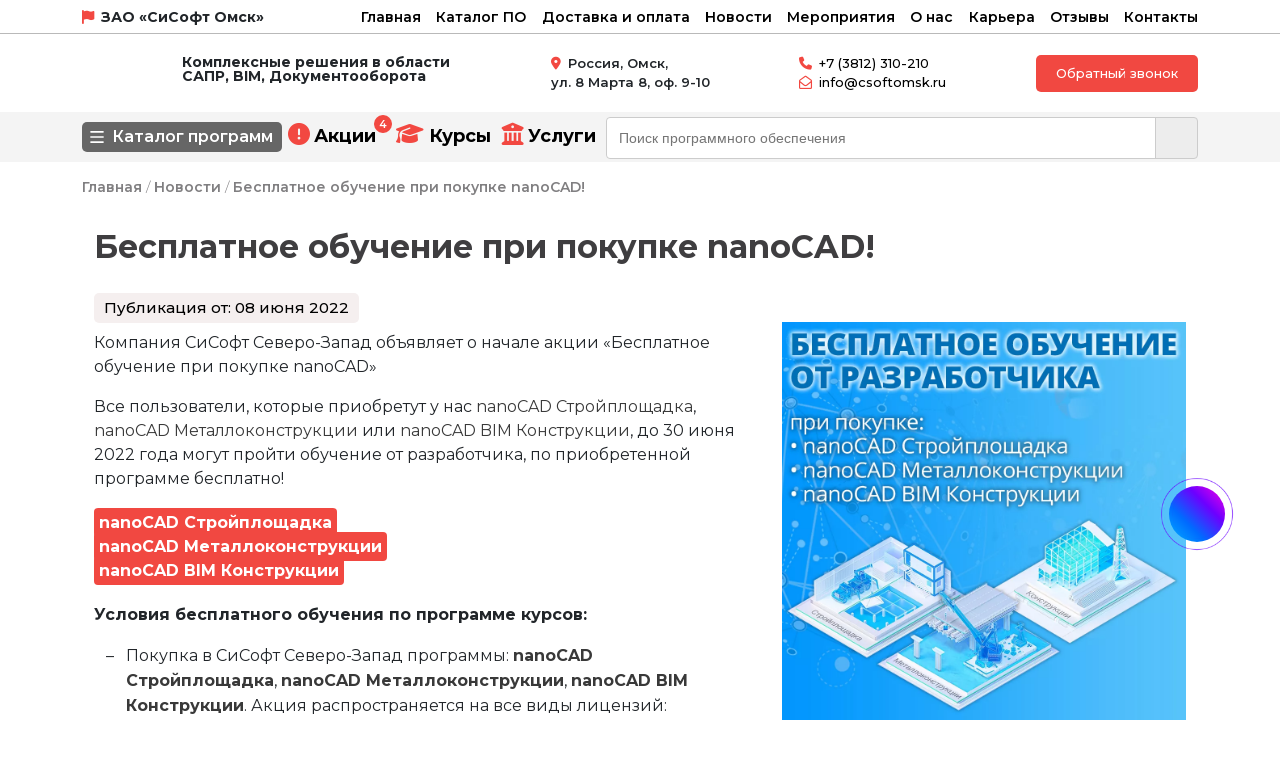

--- FILE ---
content_type: text/html; charset=UTF-8
request_url: https://csoftomsk.ru/press/besplatnoe-obuchenie-pri-pokupke-nanocad/
body_size: 20979
content:
<!DOCTYPE html>
<html lang="ru">

<head>
  <meta name="viewport" content="width=device-width, initial-scale=1">
  <link rel="profile" href="https://gmpg.org/xfn/11">
  <meta name="yandex-verification" content="78853bf1de15479e">
      <title>Бесплатное обучение при покупке nanoCAD! | ЗАО «СиСофт Омск»</title>
    <meta http-equiv="Content-Type" content="text/html; charset=UTF-8" />
<meta name="keywords" content=" " />
<meta name="description" content="Все пользователи, которые приобретут у нас nanoCAD Стройплощадка, nanoCAD Металлоконструкции или nanoCAD BIM Конструкции, до 30 июня 2022 года могут пройти обучение от разработчика, по приобретенной программе бесплатно!" />
<link href="/bitrix/cache/css/s4/csoftomsk/page_c1bbeec668d3426bfe3e8e056d1abc0a/page_c1bbeec668d3426bfe3e8e056d1abc0a_v1.css?1768056030431" type="text/css"  rel="stylesheet" />
<link href="/bitrix/cache/css/s4/csoftomsk/template_4a089d256e53671a86cf503418fb194b/template_4a089d256e53671a86cf503418fb194b_v1.css?1768294262313150" type="text/css"  data-template-style="true" rel="stylesheet" />
<script>if(!window.BX)window.BX={};if(!window.BX.message)window.BX.message=function(mess){if(typeof mess==='object'){for(let i in mess) {BX.message[i]=mess[i];} return true;}};</script>
<script>(window.BX||top.BX).message({"JS_CORE_LOADING":"Загрузка...","JS_CORE_NO_DATA":"- Нет данных -","JS_CORE_WINDOW_CLOSE":"Закрыть","JS_CORE_WINDOW_EXPAND":"Развернуть","JS_CORE_WINDOW_NARROW":"Свернуть в окно","JS_CORE_WINDOW_SAVE":"Сохранить","JS_CORE_WINDOW_CANCEL":"Отменить","JS_CORE_WINDOW_CONTINUE":"Продолжить","JS_CORE_H":"ч","JS_CORE_M":"м","JS_CORE_S":"с","JSADM_AI_HIDE_EXTRA":"Скрыть лишние","JSADM_AI_ALL_NOTIF":"Показать все","JSADM_AUTH_REQ":"Требуется авторизация!","JS_CORE_WINDOW_AUTH":"Войти","JS_CORE_IMAGE_FULL":"Полный размер"});</script>

<script src="/bitrix/js/main/core/core.min.js?1756810449229643"></script>

<script>BX.Runtime.registerExtension({"name":"main.core","namespace":"BX","loaded":true});</script>
<script>BX.setJSList(["\/bitrix\/js\/main\/core\/core_ajax.js","\/bitrix\/js\/main\/core\/core_promise.js","\/bitrix\/js\/main\/polyfill\/promise\/js\/promise.js","\/bitrix\/js\/main\/loadext\/loadext.js","\/bitrix\/js\/main\/loadext\/extension.js","\/bitrix\/js\/main\/polyfill\/promise\/js\/promise.js","\/bitrix\/js\/main\/polyfill\/find\/js\/find.js","\/bitrix\/js\/main\/polyfill\/includes\/js\/includes.js","\/bitrix\/js\/main\/polyfill\/matches\/js\/matches.js","\/bitrix\/js\/ui\/polyfill\/closest\/js\/closest.js","\/bitrix\/js\/main\/polyfill\/fill\/main.polyfill.fill.js","\/bitrix\/js\/main\/polyfill\/find\/js\/find.js","\/bitrix\/js\/main\/polyfill\/matches\/js\/matches.js","\/bitrix\/js\/main\/polyfill\/core\/dist\/polyfill.bundle.js","\/bitrix\/js\/main\/core\/core.js","\/bitrix\/js\/main\/polyfill\/intersectionobserver\/js\/intersectionobserver.js","\/bitrix\/js\/main\/lazyload\/dist\/lazyload.bundle.js","\/bitrix\/js\/main\/polyfill\/core\/dist\/polyfill.bundle.js","\/bitrix\/js\/main\/parambag\/dist\/parambag.bundle.js"]);
</script>
<script>BX.Runtime.registerExtension({"name":"pull.protobuf","namespace":"BX","loaded":true});</script>
<script>BX.Runtime.registerExtension({"name":"rest.client","namespace":"window","loaded":true});</script>
<script>(window.BX||top.BX).message({"pull_server_enabled":"Y","pull_config_timestamp":1750998774,"shared_worker_allowed":"Y","pull_guest_mode":"N","pull_guest_user_id":0,"pull_worker_mtime":1746427809});(window.BX||top.BX).message({"PULL_OLD_REVISION":"Для продолжения корректной работы с сайтом необходимо перезагрузить страницу."});</script>
<script>BX.Runtime.registerExtension({"name":"pull.client","namespace":"BX","loaded":true});</script>
<script>BX.Runtime.registerExtension({"name":"pull","namespace":"window","loaded":true});</script>
<script>BX.Runtime.registerExtension({"name":"jquery3","namespace":"window","loaded":true});</script>
<script>(window.BX||top.BX).message({"LANGUAGE_ID":"ru","FORMAT_DATE":"DD.MM.YYYY","FORMAT_DATETIME":"DD.MM.YYYY HH:MI:SS","COOKIE_PREFIX":"BITRIX_SM","SERVER_TZ_OFFSET":"21600","UTF_MODE":"Y","SITE_ID":"s4","SITE_DIR":"\/","USER_ID":"","SERVER_TIME":1768436130,"USER_TZ_OFFSET":0,"USER_TZ_AUTO":"Y","bitrix_sessid":"637c731242be87d7f599a1898cce0ebd"});</script>

<script src="/bitrix/js/pull/protobuf/protobuf.min.js?171861493076433"></script>
<script src="/bitrix/js/pull/protobuf/model.min.js?171861493014190"></script>
<script src="/bitrix/js/rest/client/rest.client.min.js?17186149329240"></script>
<script src="/bitrix/js/pull/client/pull.client.min.js?174642781049849"></script>
<script src="/bitrix/js/main/jquery/jquery-3.6.0.min.js?172611770189501"></script>
<script>BX.setJSList(["\/bitrix\/components\/bitrix\/search.title\/script.js"]);</script>
<script>BX.setCSSList(["\/bitrix\/templates\/.default\/components\/bitrix\/news\/news_items_csoftomsk\/bitrix\/news.detail\/.default\/style.css","\/bitrix\/templates\/csoftomsk\/css\/style.css","\/bitrix\/templates\/csoftomsk\/fonts\/montserrat.css","\/bitrix\/templates\/csoftomsk\/css\/wooc.css","\/bitrix\/templates\/csoftomsk\/css\/add.css","\/bitrix\/templates\/csoftomsk\/css\/slick.css","\/bitrix\/templates\/.default\/components\/bitrix\/search.title\/search_title_csoftomsk\/style.css"]);</script>
<script>
					if (Intl && Intl.DateTimeFormat)
					{
						const timezone = Intl.DateTimeFormat().resolvedOptions().timeZone;
						document.cookie = "BITRIX_SM_TZ=" + timezone + "; path=/; expires=Fri, 01 Jan 2027 00:00:00 +0600";
						
					}
				</script>
<script>
					(function () {
						"use strict";

						var counter = function ()
						{
							var cookie = (function (name) {
								var parts = ("; " + document.cookie).split("; " + name + "=");
								if (parts.length == 2) {
									try {return JSON.parse(decodeURIComponent(parts.pop().split(";").shift()));}
									catch (e) {}
								}
							})("BITRIX_CONVERSION_CONTEXT_s4");

							if (cookie && cookie.EXPIRE >= BX.message("SERVER_TIME"))
								return;

							var request = new XMLHttpRequest();
							request.open("POST", "/bitrix/tools/conversion/ajax_counter.php", true);
							request.setRequestHeader("Content-type", "application/x-www-form-urlencoded");
							request.send(
								"SITE_ID="+encodeURIComponent("s4")+
								"&sessid="+encodeURIComponent(BX.bitrix_sessid())+
								"&HTTP_REFERER="+encodeURIComponent(document.referrer)
							);
						};

						if (window.frameRequestStart === true)
							BX.addCustomEvent("onFrameDataReceived", counter);
						else
							BX.ready(counter);
					})();
				</script>

<script  src="/bitrix/cache/js/s4/csoftomsk/template_7f358f44d66f2214ff6fd6c29c2ffa55/template_7f358f44d66f2214ff6fd6c29c2ffa55_v1.js?17680549526983"></script>
<script>new Image().src='https://csoftnw.ru/bitrix/spread.php?s=QklUUklYX1NNX0NISUxJX1VTRVJfQ09ERQFjaGlsaV82OTY4MzFhMWRkM2Q3OC44OTk0MTkyNgExNzk5OTcyMTI5AS8BAQEC&k=12700f342843df0e2036b8d5c6c636e5';
new Image().src='https://smartcad.ru/bitrix/spread.php?s=QklUUklYX1NNX0NISUxJX1VTRVJfQ09ERQFjaGlsaV82OTY4MzFhMWRkM2Q3OC44OTk0MTkyNgExNzk5OTcyMTI5AS8BAQEC&k=12700f342843df0e2036b8d5c6c636e5';
new Image().src='https://magma-training.ru/bitrix/spread.php?s=QklUUklYX1NNX0NISUxJX1VTRVJfQ09ERQFjaGlsaV82OTY4MzFhMWRkM2Q3OC44OTk0MTkyNgExNzk5OTcyMTI5AS8BAQEC&k=12700f342843df0e2036b8d5c6c636e5';
new Image().src='https://webinar.blog/bitrix/spread.php?s=QklUUklYX1NNX0NISUxJX1VTRVJfQ09ERQFjaGlsaV82OTY4MzFhMWRkM2Q3OC44OTk0MTkyNgExNzk5OTcyMTI5AS8BAQEC&k=12700f342843df0e2036b8d5c6c636e5';
new Image().src='https://mcad.ru/bitrix/spread.php?s=QklUUklYX1NNX0NISUxJX1VTRVJfQ09ERQFjaGlsaV82OTY4MzFhMWRkM2Q3OC44OTk0MTkyNgExNzk5OTcyMTI5AS8BAQEC&k=12700f342843df0e2036b8d5c6c636e5';
new Image().src='https://spds.club/bitrix/spread.php?s=QklUUklYX1NNX0NISUxJX1VTRVJfQ09ERQFjaGlsaV82OTY4MzFhMWRkM2Q3OC44OTk0MTkyNgExNzk5OTcyMTI5AS8BAQEC&k=12700f342843df0e2036b8d5c6c636e5';
new Image().src='https://mechanicsoft.ru/bitrix/spread.php?s=QklUUklYX1NNX0NISUxJX1VTRVJfQ09ERQFjaGlsaV82OTY4MzFhMWRkM2Q3OC44OTk0MTkyNgExNzk5OTcyMTI5AS8BAQEC&k=12700f342843df0e2036b8d5c6c636e5';
</script>

      <link href="https://cdn.jsdelivr.net/npm/bootstrap@5.3.3/dist/css/bootstrap.min.css" rel="stylesheet" integrity="sha384-QWTKZyjpPEjISv5WaRU9OFeRpok6YctnYmDr5pNlyT2bRjXh0JMhjY6hW+ALEwIH" crossorigin="anonymous">
    <link href="/bitrix/templates/csoftomsk/css/owl.carousel.min.css" rel="stylesheet" crossorigin="anonymous">
  <link href="/bitrix/templates/csoftomsk/css/new-style.css" rel="stylesheet">
  <link href="/bitrix/templates/csoftomsk/css/owl.theme.default.min.css" rel="stylesheet" crossorigin="anonymous">
  <link href="/bitrix/templates/csoftomsk/css/owl.transitions.css" rel="stylesheet" crossorigin="anonymous">
  <script type="text/javascript" src="/bitrix/templates/csoftomsk/js/owl.carousel.min.js"></script>
  <link href="/bitrix/templates/csoftomsk/css/lightbox.css" rel="stylesheet" crossorigin="anonymous">
  <link rel="stylesheet" href="https://fonts.googleapis.com/css2?family=Material+Symbols+Rounded:opsz,wght,FILL,GRAD@20..48,100..700,0..1,-50..200&icon_names=info" />
  <style>
    .material-symbols-rounded {
      font-variation-settings:
        'FILL' 0,
        'wght' 300,
        'GRAD' 0,
        'opsz' 24
    }
  </style>
  <!-- Swiper CSS -->
  <link rel="stylesheet" href="https://cdn.jsdelivr.net/npm/swiper@11/swiper-bundle.min.css">

  <!-- Swiper JS -->
  <script src="https://cdn.jsdelivr.net/npm/swiper@11/swiper-bundle.min.js"></script>

  <link rel="icon" type="image/png" sizes="56x56" href="/bitrix/templates/csoftomsk/img/favicon.svg">
  <meta property="og:url" content="https://csoftomsk.ru/">
  <meta property="og:type" content="website">
      <meta property="og:title" content="Бесплатное обучение при покупке nanoCAD!">
    <meta property="og:description" content="Все пользователи, которые приобретут у нас nanoCAD Стройплощадка, nanoCAD Металлоконструкции или nanoCAD BIM Конструкции, до 30 июня 2022 года могут пройти обучение от разработчика, по приобретенной программе бесплатно!">
    <meta property="og:image:secure_url" content="https://csoftomsk.ru/bitrix/templates/csoftomsk/img/favicon.png">
  <meta property="og:image" content="https://csoftomsk.ru/upload/iblock/ee5/s30nndtpzez256qebhho3bti0ltctf4r.webp">
  <script type="application/ld+json">
    {
      "@context": "https://www.schema.org",
      "@type": "LocalBusiness",
      "name": "ЗАО «СиСофт Омск» - Комплексные решения в области САПР, BIM, Документооборота",
      "url": "https://csoftomsk.ru/",
      "@id": "https://csoftomsk.ru/",
      "logo": "https://csoftomsk.ru/bitrix/templates/csoftomsk/test/img/logo.svg",
      "image": "https://csoftomsk.ru/bitrix/templates/csoftomsk/test/img/logo.svg",
      "description": "Оказываем комплекс услуг по подбору оптимального ПО. Внедрение BIM, САПР, технический СЭД. Обучение, профессиональная техподдержка.",
      "openingHours": "Mo, Tu, We, Th, Fr 09:00-19:00",
      "telephone": "+7 (3812) 310-210",
      "email": "info@csoftomsk.ru",
      "address": {
        "@type": "PostalAddress",
        "streetAddress": "ул. 8 Марта 8, оф. 9-10",
        "addressLocality": "Омск",
        "postalCode": "644010",
        "addressCountry": "Россия"
      },
      "contactPoint": {
        "@type": "ContactPoint",
        "telephone": "+7 (3812) 310-210",
        "contactType": "customer service"
      }
    }
  </script>
</head>

<body>
  <div id="panel"></div>
  <!-- Top.Mail.Ru counter -->
  <script type="text/javascript">
    var _tmr = window._tmr || (window._tmr = []);
    _tmr.push({
      id: "3640811",
      type: "pageView",
      start: (new Date()).getTime()
    });
    (function(d, w, id) {
      if (d.getElementById(id)) return;
      var ts = d.createElement("script");
      ts.type = "text/javascript";
      ts.async = true;
      ts.id = id;
      ts.src = "https://top-fwz1.mail.ru/js/code.js";
      var f = function() {
        var s = d.getElementsByTagName("script")[0];
        s.parentNode.insertBefore(ts, s);
      };
      if (w.opera == "[object Opera]") {
        d.addEventListener("DOMContentLoaded", f, false);
      } else {
        f();
      }
    })(document, window, "tmr-code");
  </script>
  <noscript>
    <div><img src="https://top-fwz1.mail.ru/counter?id=3640811;js=na" style="position:absolute;left:-9999px;" alt="Top.Mail.Ru" /></div>
  </noscript>
  <!-- /Top.Mail.Ru counter -->

  
  <script>
    document.addEventListener("DOMContentLoaded", function() {
      const banner = document.getElementById("webinar-banner");
      const closeBtn = document.getElementById("close-banner");
      const hideDuration = 3 * 60 * 1000;

      if (!banner) return;

      const storageKey = "webinarBannerClosedAt";
      const lastClosed = localStorage.getItem(storageKey);

      if (lastClosed) {
        const closedTime = parseInt(lastClosed, 10);
        const now = Date.now();

        if (now - closedTime < hideDuration) {
          banner.style.display = "none";
          setTimeout(() => {
            banner.style.display = "block";
            localStorage.removeItem(storageKey);
          }, hideDuration - (now - closedTime));
        }
      }

      if (closeBtn) {
        closeBtn.addEventListener("click", function(e) {
          e.stopPropagation();
          e.preventDefault();
          banner.style.display = "none";
          localStorage.setItem(storageKey, Date.now().toString());

          setTimeout(() => {
            banner.style.display = "block";
            localStorage.removeItem(storageKey);
          }, hideDuration);
        });
      }
    });

    function checkAndUpdateBannerStyles() {
      const banner = document.querySelector('.webinar__line');
      const isVisible = banner && window.getComputedStyle(banner).display !== 'none';

      const searchSec = document.querySelector('.search-sec.sticky');
      const subHeader = document.querySelector('.sub-header.sticky');
      const mobileMenuTopline = document.querySelector('.mobile-menu.topline');

      if (isVisible) {
        if (searchSec) searchSec.classList.add('with-banner');
        if (subHeader) subHeader.classList.add('with-banner-sub');
        if (mobileMenuTopline) mobileMenuTopline.style.top = '70px';
      } else {
        if (searchSec) searchSec.classList.remove('with-banner');
        if (subHeader) subHeader.classList.remove('with-banner-sub');
        if (mobileMenuTopline) mobileMenuTopline.style.top = '';
      }
    }

    document.addEventListener('DOMContentLoaded', function() {
      // Проверка каждые 500 мс
      setInterval(checkAndUpdateBannerStyles, 500);
    });
  </script>
  <style>
    .info__left-time-info:hover::after {
      opacity: 1;
      visibility: visible;
    }

    .info__left-time-info::after {
      font-family: Inter, Arial, sans-serif;

      content: "По местному времени";
      position: absolute;
      bottom: 0%;
      left: 600%;
      transform: translateX(-50%);
      background-color: rgba(0, 0, 0, 0.8);
      color: #fff;
      padding: 6px 10px;
      border-radius: 5px;
      white-space: nowrap;
      font-size: 12px;
      opacity: 0;
      visibility: hidden;
      transition: opacity 0.3s ease-in-out;
      letter-spacing: normal;
      word-spacing: normal;
    }

    .info__left-time-info {
      cursor: pointer;
      position: relative;
      font-size: 13px;
      font-size: 18px;
      text-align: center;
      font-family: 'Material Symbols Rounded', sans-serif;
      font-size: 18px;
    }

    .info-line {
      top: 3px !important;
    }

    .webinar__line {
      width: 100%;
      position: sticky;
      top: 0;
    }

    .line-part2 {
      font-size: 17px;
      font-weight: 400;
    }

    .line-part1 {
      font-size: 19px;
      font-weight: 700;
    }
  </style>

  <div class="mobile-menu">
    <div class="topline">
      <div class="hamburger-menu" id="hamburger-menu">
        <input id="menu__toggle" type="checkbox">
        <label class="menu__btn" for="menu__toggle">
          <span></span>
        </label>
        <ul class="menu__box" id="menu__box">
          <li><a class="menu__item" href="/" data-wpel-link="internal">Главная</a></li>
          <li><a href="/solutions/software/" data-wpel-link="internal">Каталог ПО</a></li>
          <li><a href="/services/" data-wpel-link="internal">Услуги</a></li>
          <li><a href="/press" data-wpel-link="internal">Новости</a></li>
          <li><a href="/events" data-wpel-link="internal">Мероприятия</a></li>
          <li><a href="/about" data-wpel-link="internal">О нас</a></li>
          <li><a href="/delivery_payment" data-wpel-link="internal">Доставка, оплата, гарантии</a></li>
          <li><a href="/contacts" data-wpel-link="internal">Контакты</a></li>
          <li><a href="/jobs" data-wpel-link="internal">Карьера</a></li>
          <li><a href="/sales" data-wpel-link="internal">Акции</a></li>
          <li><a href="/courses" data-wpel-link="internal">Курсы</a></li>
          <li><a href="/our-reviews" data-wpel-link="internal">Отзывы</a></li>
        </ul>
      </div>
      <div class="header__logo">
        <a href="/"><img src="/bitrix/templates/csoftomsk/test/img/logo_test.svg" loading="lazy"  alt=""></a>
      </div>
      <div class="name__text" data-bs-toggle="modal" data-bs-target="#search-modal"><i style="color: #f14841;" class="fa fa-search" aria-hidden="true"></i></div>
    </div>
    <div class="botline">
      <div class="phone_number">
        <div class="phone_text"><i style="color: #f14841;" class="fa-solid fa-phone"></i><a href="tel:+73812310210">+7 (3812) 310-210</a></div>
      </div>
      <div class="header__callback">
        <script data-b24-form="click/38/pwcgwy" data-skip-moving="true">
          (function(w, d, u) {
            var s = d.createElement('script');
            s.async = true;
            s.src = u + '?' + (Date.now() / 180000 | 0);
            var h = d.getElementsByTagName('script')[0];
            h.parentNode.insertBefore(s, h);
          })(window, document, 'https://crm.mcad.ru/upload/crm/form/loader_38_pwcgwy.js');
        </script><button class="header_btn">Обратный звонок</button>
      </div>
    </div>
  </div>
  <div class="modal modal-video fade" id="search-modal" tabindex="-1" aria-labelledby="search-modal-label" aria-hidden="true" data-target="#search-modal">
    <div class="modal-dialog">
      <div class="modal-content">
        <div class="modal-header">
          <h5 class="modal-title" id="search-modal-label">Поиск</h5>
          <button type="button" class="btn-close" data-bs-dismiss="modal" aria-label="Close"></button>
        </div>
        <div class="modal-body">
          <div class="search saerch_bar">	<div id="title-search">
	<form action="/search/index.php">
		<input placeholder="Поиск программного обеспечения" id="title-search-input" type="text" name="q" value="" size="40" maxlength="50" autocomplete="off" />&nbsp;<input name="s" type="submit" value="Поиск" />
	</form>
	</div>
<script>
	BX.ready(function(){
		new JCTitleSearch({
			'AJAX_PAGE' : '/press/besplatnoe-obuchenie-pri-pokupke-nanocad/',
			'CONTAINER_ID': 'title-search',
			'INPUT_ID': 'title-search-input',
			'MIN_QUERY_LEN': 2
		});
	});
</script>
</div>
        </div>
      </div>
    </div>
  </div>
  <div class="sub-header">
    <div class="container">
      <div class="row">
        <div class="sub_header_block">
          <div class="sub-header__name">
            <div class="name__icon"><i class="fa-solid fa-flag"></i></div>
            <div class="name__text" data-bs-toggle="modal" data-bs-target="#locate-map">ЗАО «СиСофт Омск»</div>
          </div>
          <div class="sub_header__menu">
            <div class="menu_item"><a href="/">Главная</a></div>
            <div class="menu_item"><a href="/solutions/software/">Каталог ПО</a></div>
            <div class="menu_item"><a href="/delivery_payment/">Доставка и оплата</a></div>
            <div class="menu_item"><a href="/press/">Новости</a></div>
            <div class="menu_item"><a href="/events/">Мероприятия</a></div>
            <div class="menu_item"><a href="/about/">О нас</a></div>
            <div class="menu_item"><a href="/jobs">Карьера</a></div>
            <div class="menu_item"><a href="/our-reviews" data-wpel-link="internal">Отзывы</a></div>
            <div class="menu_item"><a href="/contacts">Контакты</a></div>

          </div>
        </div>
      </div>
    </div>
  </div>
  <div class="new_header">
    <div class="header">
      <div class="container">
        <div class="row">
          <div class="header_block">
            <div class="header__logo">
              <a href="/"><img src="/bitrix/templates/csoftomsk/test/img/logo.svg" loading="lazy"  alt=""></a>
            </div>
            <div class="header__text">
              <h3>Комплексные решения в области</br>САПР, BIM, Документооборота</h3>
            </div>
            <div class="header__adress">
              <div class="adress_text">
                <p><i class="fa-solid fa-location-dot"></i>Россия, Омск,</p>
                <p> ул. 8 Марта 8, оф. 9-10</p>
              </div>
            </div>
            <div class="header__phone">
              <div class="phone_number">
                <div class="phone_text"><i class="fa-solid fa-phone"></i><a href="tel:+73812310210">+7 (3812) 310-210</a></div>
              </div>
              <div class="email_n">
                <div class="email_text"><i class="fa-regular fa-envelope-open"></i><a href="mailto:info@csoftomsk.ru">info@csoftomsk.ru</a></div>
              </div>
            </div>
            <div class="header__callback">
              <script data-b24-form="click/38/pwcgwy" data-skip-moving="true">
                (function(w, d, u) {
                  var s = d.createElement('script');
                  s.async = true;
                  s.src = u + '?' + (Date.now() / 180000 | 0);
                  var h = d.getElementsByTagName('script')[0];
                  h.parentNode.insertBefore(s, h);
                })(window, document, 'https://crm.mcad.ru/upload/crm/form/loader_38_pwcgwy.js');
              </script><button class="header_btn">Обратный звонок</button>
            </div>
          </div>
        </div>
      </div>
    </div>
  </div>
  <div class="search-sec">
    <div class="container">
      <div class="row">
        <div class="search__block">
          <div class="catalog">
            <div class="burger__menu">
              <div class="burger_button">
                <div class="hamburger" onclick="document.getElementsByClassName('ham4')[0].classList.toggle('active')">
                  <svg class="ham hamRotate ham4" viewBox="0 0 100 100" width="50">
                    <path class="line top" d="m 70,33 h -40 c 0,0 -8.5,-0.149796 -8.5,8.5 0,8.649796 8.5,8.5 8.5,8.5 h 20 v -20" />
                    <path class="line middle" d="m 70,50 h -40" />
                    <path class="line bottom" d="m 30,67 h 40 c 0,0 8.5,0.149796 8.5,-8.5 0,-8.649796 -8.5,-8.5 -8.5,-8.5 h -20 v 20" />
                  </svg>
                  <p>Каталог программ</p>
                </div>
              </div>
            </div>
          </div>
          <nav class="nav-menu-mob">
            <div class="nav-wrapper">
              <div class="list_dev mob-links">
                <div class="container">
                  <p></p>
                  <h3>Разработчики</h3>

                  <div class="list_dev_popup">
                    <div class="list_dev__item"> <a href="https://csoftomsk.ru/solutions/software/?set_filter=y&arrFilter_50_62725309=Y">
                        <div class="item-product_ico circle"><img src="/upload/webp/90/bitrix/templates/csoftomsk/test/img/logo-nanosoft.webp" loading="lazy"  alt=""></div> <span>Нанософт</span>
                      </a></div>
                    <div class="list_dev__item"> <a href="https://csoftomsk.ru/solutions/software/?set_filter=y&arrFilter_50_3050490890=Y">
                        <div class="item-product_ico"><img src="/upload/webp/90/bitrix/templates/csoftomsk/test/img/logo-magma.webp" loading="lazy"  alt=""></div> <span>Магма-Компьютер</span>
                      </a></div>
                    <div class="list_dev__item"> <a href="https://csoftomsk.ru/solutions/software/?set_filter=y&arrFilter_50_3678584854=Y">
                        <div class="item-product_ico"><img src="/upload/webp/90/bitrix/templates/csoftomsk/test/img/logo-graphisoft.webp" loading="lazy"  alt=""></div> <span>Graphisoft</span>
                      </a></div>
                    <div class="list_dev__item"> <a href="https://csoftomsk.ru/solutions/software/?set_filter=y&arrFilter_50_351536803=Y">
                        <div class="item-product_ico"><img src="/upload/webp/90/bitrix/templates/csoftomsk/test/img/logo-csoft.webp" loading="lazy"  alt=""></div> <span>CSoft Development</span>
                      </a></div>
                    <div class="list_dev__item"> <a href="https://csoftomsk.ru/solutions/software/?set_filter=y&arrFilter_50_2285767422=Y">
                        <div class="item-product_ico"><img src="/bitrix/templates/csoftomsk/test/img/lira-servis.webp" loading="lazy"  alt=""></div> <span>ЛИРА СЕРВИС</span>
                      </a></div>
                    <div class="list_dev__item"> <a href="https://csoftomsk.ru/solutions/software/?set_filter=y&arrFilter_50_1963493717=Y">
                        <div class="item-product_ico"><img src="/upload/webp/90/bitrix/templates/csoftomsk/test/img/logo-scad.webp" loading="lazy"  alt=""></div> <span>SCAD Soft</span>
                      </a></div>
                    <div class="list_dev__item"> <a href="https://csoftomsk.ru/solutions/software/?set_filter=y&arrFilter_50_3951898330=Y">
                        <div class="item-product_ico"><img src="/upload/webp/90/bitrix/templates/csoftomsk/test/img/logo-ntp.webp" loading="lazy"  alt=""></div> <span>НТП Трубопровод</span>
                      </a></div>
                    <div class="list_dev__item"> <a href="https://csoftomsk.ru/solutions/software/?set_filter=y&arrFilter_50_3729265465=Y">
                        <div class="item-product_ico"><img src="/upload/webp/90/bitrix/templates/csoftomsk/test/img/logo-technosoft-white.webp" loading="lazy"  alt=""></div> <span>Технософт</span>
                      </a></div>
                  </div>
                  <h3>Направления</h3>
                  <div class="list_dev_popup">
                  </div>
                  <div class="bx-filter bx-blue ">
                    <div class="bx-filter-section container-fluid">
                      <div class="row">
                        <div class="col-lg-12 bx-filter-title">Подбор параметров</div>
                      </div>
                      <form name="arrFilterHeader_form" action="/" method="get" class="smartfilter">
                        <div class="row">
                          <div class="col-lg-12 bx-filter-parameters-box bx-active">
                            <span class="bx-filter-container-modef"></span>
                            <div class="bx-filter-parameters-box-title" onclick="smartFilter.hideFilterProps(this)">
                              <span class="bx-filter-parameters-box-hint">Разработчик <i data-role="prop_angle" class="fa fa-angle-up" aria-hidden="true"></i>
                              </span>
                            </div>

                            <div class="bx-filter-block" data-role="bx_filter_block">
                              <div class="row bx-filter-parameters-box-container">
                                <div class="col-xs-12">
                                  <div class="bx-filter-param-btn-block">
                                    
                                      <label for="arrFilter_51_3050490890" data-role="label_arrFilter_50_3050490890" class="bx-filter-param-label" onclick="location.href='/solutions/software/?set_filter=y&amp;arrFilter_50_3050490890=Y'">
                                        <span class="bx-filter-param-btn bx-color-sl">
                                          <span class="bx-filter-btn-color-icon" style="background-image:url('/upload/iblock/988/0pshxmzy9pycr64imndjb0j4zptli5qt.webp');"></span>
                                        </span>
                                        <span class="bx-filter-param-text" title="Магма-Компьютер">Магма-Компьютер</span>
                                      </label>
                                    
                                      <label for="arrFilter_51_62725309" data-role="label_arrFilter_50_62725309" class="bx-filter-param-label" onclick="location.href='/solutions/software/?set_filter=y&amp;arrFilter_50_62725309=Y'">
                                        <span class="bx-filter-param-btn bx-color-sl">
                                          <span class="bx-filter-btn-color-icon" style="background-image:url('/upload/iblock/da2/a2ia6gy086t8gg9m58azcz7x6q9a1493.webp');"></span>
                                        </span>
                                        <span class="bx-filter-param-text" title="Нанософт">Нанософт</span>
                                      </label>
                                    
                                      <label for="arrFilter_51_351536803" data-role="label_arrFilter_50_351536803" class="bx-filter-param-label" onclick="location.href='/solutions/software/?set_filter=y&amp;arrFilter_50_351536803=Y'">
                                        <span class="bx-filter-param-btn bx-color-sl">
                                          <span class="bx-filter-btn-color-icon" style="background-image:url('/upload/iblock/183/2d15hrrf2agylyq4i4r78tx43c42fgj7.webp');"></span>
                                        </span>
                                        <span class="bx-filter-param-text" title="CSoft Development">CSoft Development</span>
                                      </label>
                                    
                                      <label for="arrFilter_51_3678584854" data-role="label_arrFilter_50_3678584854" class="bx-filter-param-label" onclick="location.href='/solutions/software/?set_filter=y&amp;arrFilter_50_3678584854=Y'">
                                        <span class="bx-filter-param-btn bx-color-sl">
                                          <span class="bx-filter-btn-color-icon" style="background-image:url('/upload/uf/49d/2mplcvfcy2l0ov3ppgd632lizbxpayaa.webp');"></span>
                                        </span>
                                        <span class="bx-filter-param-text" title="Graphisoft">Graphisoft</span>
                                      </label>
                                    
                                      <label for="arrFilter_51_3951898330" data-role="label_arrFilter_50_3951898330" class="bx-filter-param-label" onclick="location.href='/solutions/software/?set_filter=y&amp;arrFilter_50_3951898330=Y'">
                                        <span class="bx-filter-param-btn bx-color-sl">
                                          <span class="bx-filter-btn-color-icon" style="background-image:url('/upload/uf/4a6/2hm0bf0axwr1v7dizezucesqezyadcfa.webp');"></span>
                                        </span>
                                        <span class="bx-filter-param-text" title="НТП Трубопровод">НТП Трубопровод</span>
                                      </label>
                                    
                                      <label for="arrFilter_51_1963493717" data-role="label_arrFilter_50_1963493717" class="bx-filter-param-label" onclick="location.href='/solutions/software/?set_filter=y&amp;arrFilter_50_1963493717=Y'">
                                        <span class="bx-filter-param-btn bx-color-sl">
                                          <span class="bx-filter-btn-color-icon" style="background-image:url('/upload/uf/db2/1zbo17o6vgyoie21ufnv12mqc998ulv1.webp');"></span>
                                        </span>
                                        <span class="bx-filter-param-text" title="SCAD Soft">SCAD Soft</span>
                                      </label>
                                    
                                      <label for="arrFilter_51_2285767422" data-role="label_arrFilter_50_2285767422" class="bx-filter-param-label" onclick="location.href='/solutions/software/?set_filter=y&amp;arrFilter_50_2285767422=Y'">
                                        <span class="bx-filter-param-btn bx-color-sl">
                                          <span class="bx-filter-btn-color-icon" style="background-image:url('/upload/uf/83e/yfd1dqtvzgywtnzjsu076f542tzzofho.webp');"></span>
                                        </span>
                                        <span class="bx-filter-param-text" title="ЛИРА СЕРВИС">ЛИРА СЕРВИС</span>
                                      </label>
                                    
                                      <label for="arrFilter_51_3729265465" data-role="label_arrFilter_50_3729265465" class="bx-filter-param-label" onclick="location.href='/solutions/software/?set_filter=y&amp;arrFilter_50_3729265465=Y'">
                                        <span class="bx-filter-param-btn bx-color-sl">
                                          <span class="bx-filter-btn-color-icon" style="background-image:url('/upload/uf/b13/e3zpku1h1yt5mfqy0tnjdphcymt8ex5y.webp');"></span>
                                        </span>
                                        <span class="bx-filter-param-text" title="Технософт">Технософт</span>
                                      </label>
                                    
                                      <label for="arrFilter_51_2562893215" data-role="label_arrFilter_50_2562893215" class="bx-filter-param-label" onclick="location.href='/solutions/software/?set_filter=y&amp;arrFilter_50_2562893215=Y'">
                                        <span class="bx-filter-param-btn bx-color-sl">
                                          <span class="bx-filter-btn-color-icon" style="background-image:url('/upload/webp/90/upload/uf/c30/ivjzknn7xxfpk1kw8f1nrdjdocbipqkk.webp');"></span>
                                        </span>
                                        <span class="bx-filter-param-text" title="ГК Астра">ГК Астра</span>
                                      </label>
                                                                      </div>
                                </div>
                              </div>
                              <div style="clear: both"></div>
                            </div>
                          </div>
                          <div class="col-lg-12 bx-filter-parameters-box bx-active">
                            <span class="bx-filter-container-modef"></span>
                            <div class="bx-filter-parameters-box-title" onclick="smartFilter.hideFilterProps(this)">
                              <span class="bx-filter-parameters-box-hint">Направление <i data-role="prop_angle" class="fa fa-angle-up" aria-hidden="true"></i>
                              </span>
                            </div>

                            <div class="bx-filter-block" data-role="bx_filter_block">
                              <div class="row bx-filter-parameters-box-container">
                                <div class="col-xs-12">
                                  <div class="bx-filter-param-btn-block">
                                    
                                      <label for="arrFilter_51_3077274673" data-role="label_arrFilter_51_3077274673" class="bx-filter-param-label" onclick="location.href='/solutions/software/?set_filter=y&amp;arrFilter_51_3077274673=Y'">
                                        <span class="bx-filter-param-btn bx-color-sl">
                                          <span class="bx-filter-btn-color-icon" style="background-image:url('/upload/uf/a34/saqql6k3hqf3g3vzyb0rhkp12s5x2doi.svg');"></span>
                                        </span>
                                        <span class="bx-filter-param-text" title="BIM">BIM</span>
                                      </label>
                                    
                                      <label for="arrFilter_51_66251319" data-role="label_arrFilter_51_66251319" class="bx-filter-param-label" onclick="location.href='/solutions/software/?set_filter=y&amp;arrFilter_51_66251319=Y'">
                                        <span class="bx-filter-param-btn bx-color-sl">
                                          <span class="bx-filter-btn-color-icon" style="background-image:url('/upload/uf/737/2416phjxol3512l80pf8hfefnnrecmu4.svg');"></span>
                                        </span>
                                        <span class="bx-filter-param-text" title="Документооборот">Документооборот</span>
                                      </label>
                                    
                                      <label for="arrFilter_51_2261020306" data-role="label_arrFilter_51_2261020306" class="bx-filter-param-label" onclick="location.href='/solutions/software/?set_filter=y&amp;arrFilter_51_2261020306=Y'">
                                        <span class="bx-filter-param-btn bx-color-sl">
                                          <span class="bx-filter-btn-color-icon" style="background-image:url('/upload/uf/382/rm3tg7qogznw889eurdhfhal6i8a4ef7.svg');"></span>
                                        </span>
                                        <span class="bx-filter-param-text" title="Электронный архив">Электронный архив</span>
                                      </label>
                                    
                                      <label for="arrFilter_51_3123028804" data-role="label_arrFilter_51_3123028804" class="bx-filter-param-label" onclick="location.href='/solutions/software/?set_filter=y&amp;arrFilter_51_3123028804=Y'">
                                        <span class="bx-filter-param-btn bx-color-sl">
                                          <span class="bx-filter-btn-color-icon" style="background-image:url('/upload/uf/907/p2964w49uuw9qz7oewmksh1avquuyvfq.svg');"></span>
                                        </span>
                                        <span class="bx-filter-param-text" title="Нормативно-техническая документация">Нормативно-техническая документация</span>
                                      </label>
                                    
                                      <label for="arrFilter_51_1398389436" data-role="label_arrFilter_51_1398389436" class="bx-filter-param-label" onclick="location.href='/solutions/software/?set_filter=y&amp;arrFilter_51_1398389436=Y'">
                                        <span class="bx-filter-param-btn bx-color-sl">
                                          <span class="bx-filter-btn-color-icon" style="background-image:url('/upload/uf/32c/svhju6ve1uzmfckqwmxoexkc1yy39h2b.svg');"></span>
                                        </span>
                                        <span class="bx-filter-param-text" title="3D-моделирование">3D-моделирование</span>
                                      </label>
                                    
                                      <label for="arrFilter_51_376789564" data-role="label_arrFilter_51_376789564" class="bx-filter-param-label" onclick="location.href='/solutions/software/?set_filter=y&amp;arrFilter_51_376789564=Y'">
                                        <span class="bx-filter-param-btn bx-color-sl">
                                          <span class="bx-filter-btn-color-icon" style="background-image:url('/upload/uf/28c/69rc53tcggafow7yl1jz1np1czveb6on.svg');"></span>
                                        </span>
                                        <span class="bx-filter-param-text" title="Автоматизированное проектирование">Автоматизированное проектирование</span>
                                      </label>
                                    
                                      <label for="arrFilter_51_2379138384" data-role="label_arrFilter_51_2379138384" class="bx-filter-param-label" onclick="location.href='/solutions/software/?set_filter=y&amp;arrFilter_51_2379138384=Y'">
                                        <span class="bx-filter-param-btn bx-color-sl">
                                          <span class="bx-filter-btn-color-icon" style="background-image:url('/upload/uf/f53/9p15nwf7kvt9ym7nr8emizcsaxycz6qs.svg');"></span>
                                        </span>
                                        <span class="bx-filter-param-text" title="Популярные САПР">Популярные САПР</span>
                                      </label>
                                    
                                      <label for="arrFilter_51_1218933867" data-role="label_arrFilter_51_1218933867" class="bx-filter-param-label" onclick="location.href='/solutions/software/?set_filter=y&amp;arrFilter_51_1218933867=Y'">
                                        <span class="bx-filter-param-btn bx-color-sl">
                                          <span class="bx-filter-btn-color-icon" style="background-image:url('/upload/uf/fd9/srk8py8bx0dggonuw52i18jgle37tf2t.svg');"></span>
                                        </span>
                                        <span class="bx-filter-param-text" title="Базовые САПР">Базовые САПР</span>
                                      </label>
                                    
                                      <label for="arrFilter_51_1323531034" data-role="label_arrFilter_51_1323531034" class="bx-filter-param-label" onclick="location.href='/solutions/software/?set_filter=y&amp;arrFilter_51_1323531034=Y'">
                                        <span class="bx-filter-param-btn bx-color-sl">
                                          <span class="bx-filter-btn-color-icon" style="background-image:url('/upload/uf/c73/18at9md74qlcj85lbqo4lvq180bxhp21.svg');"></span>
                                        </span>
                                        <span class="bx-filter-param-text" title="Инженерные сети">Инженерные сети</span>
                                      </label>
                                    
                                      <label for="arrFilter_51_955503709" data-role="label_arrFilter_51_955503709" class="bx-filter-param-label" onclick="location.href='/solutions/software/?set_filter=y&amp;arrFilter_51_955503709=Y'">
                                        <span class="bx-filter-param-btn bx-color-sl">
                                          <span class="bx-filter-btn-color-icon" style="background-image:url('/upload/uf/b99/ilqg7ksu0loo4il63scvxmr4b8qw23ua.svg');"></span>
                                        </span>
                                        <span class="bx-filter-param-text" title="Обработка сканированных изображений">Обработка сканированных изображений</span>
                                      </label>
                                    
                                      <label for="arrFilter_51_4136565127" data-role="label_arrFilter_51_4136565127" class="bx-filter-param-label" onclick="location.href='/solutions/software/?set_filter=y&amp;arrFilter_51_4136565127=Y'">
                                        <span class="bx-filter-param-btn bx-color-sl">
                                          <span class="bx-filter-btn-color-icon" style="background-image:url('/upload/uf/941/1oj2m1zqctbv3zh3t0ynqh6xr69z7cvr.svg');"></span>
                                        </span>
                                        <span class="bx-filter-param-text" title="Оформление чертежей ">Оформление чертежей </span>
                                      </label>
                                    
                                      <label for="arrFilter_51_3711880237" data-role="label_arrFilter_51_3711880237" class="bx-filter-param-label" onclick="location.href='/solutions/software/?set_filter=y&amp;arrFilter_51_3711880237=Y'">
                                        <span class="bx-filter-param-btn bx-color-sl">
                                          <span class="bx-filter-btn-color-icon" style="background-image:url('/upload/uf/99d/dzpx7tbhudzl6f3yc27ea0u87wav4ht4.svg');"></span>
                                        </span>
                                        <span class="bx-filter-param-text" title="ПОС, ППР">ПОС, ППР</span>
                                      </label>
                                    
                                      <label for="arrFilter_51_3126281114" data-role="label_arrFilter_51_3126281114" class="bx-filter-param-label" onclick="location.href='/solutions/software/?set_filter=y&amp;arrFilter_51_3126281114=Y'">
                                        <span class="bx-filter-param-btn bx-color-sl">
                                          <span class="bx-filter-btn-color-icon" style="background-image:url('/upload/uf/33a/gvgbsva4nzae9iwqzfcf2gers8k2q2fi.svg');"></span>
                                        </span>
                                        <span class="bx-filter-param-text" title="СПДС">СПДС</span>
                                      </label>
                                    
                                      <label for="arrFilter_51_3505220228" data-role="label_arrFilter_51_3505220228" class="bx-filter-param-label" onclick="location.href='/solutions/software/?set_filter=y&amp;arrFilter_51_3505220228=Y'">
                                        <span class="bx-filter-param-btn bx-color-sl">
                                          <span class="bx-filter-btn-color-icon" style="background-image:url('/upload/uf/ff1/yp5ze7kf5ltfx9sscox25fs52v4g7udx.svg');"></span>
                                        </span>
                                        <span class="bx-filter-param-text" title="СПДС КМ">СПДС КМ</span>
                                      </label>
                                    
                                      <label for="arrFilter_51_3121885401" data-role="label_arrFilter_51_3121885401" class="bx-filter-param-label" onclick="location.href='/solutions/software/?set_filter=y&amp;arrFilter_51_3121885401=Y'">
                                        <span class="bx-filter-param-btn bx-color-sl">
                                          <span class="bx-filter-btn-color-icon" style="background-image:url('/upload/uf/4d4/dvx9ph6jpko081ckht634qfyrlf9a8dg.svg');"></span>
                                        </span>
                                        <span class="bx-filter-param-text" title="СПДС, КЖИ, КЖ">СПДС, КЖИ, КЖ</span>
                                      </label>
                                    
                                      <label for="arrFilter_51_2204601943" data-role="label_arrFilter_51_2204601943" class="bx-filter-param-label" onclick="location.href='/solutions/software/?set_filter=y&amp;arrFilter_51_2204601943=Y'">
                                        <span class="bx-filter-param-btn bx-color-sl">
                                          <span class="bx-filter-btn-color-icon" style="background-image:url('/upload/uf/269/98xxa3i39npecmn9zcuj8l8rt9mhvpxj.svg');"></span>
                                        </span>
                                        <span class="bx-filter-param-text" title="Строительство и архитектура">Строительство и архитектура</span>
                                      </label>
                                    
                                      <label for="arrFilter_51_265745712" data-role="label_arrFilter_51_265745712" class="bx-filter-param-label" onclick="location.href='/solutions/software/?set_filter=y&amp;arrFilter_51_265745712=Y'">
                                        <span class="bx-filter-param-btn bx-color-sl">
                                          <span class="bx-filter-btn-color-icon" style="background-image:url('/upload/uf/313/2ufdksq01s9fzuqn82t9p04jgfe952f5.svg');"></span>
                                        </span>
                                        <span class="bx-filter-param-text" title="ЕСКД">ЕСКД</span>
                                      </label>
                                    
                                      <label for="arrFilter_51_3292722381" data-role="label_arrFilter_51_3292722381" class="bx-filter-param-label" onclick="location.href='/solutions/software/?set_filter=y&amp;arrFilter_51_3292722381=Y'">
                                        <span class="bx-filter-param-btn bx-color-sl">
                                          <span class="bx-filter-btn-color-icon" style="background-image:url('/upload/uf/feb/j8mkqw6oiocsde6ec3e6uacb0cppbfrp.svg');"></span>
                                        </span>
                                        <span class="bx-filter-param-text" title="Машиностроение">Машиностроение</span>
                                      </label>
                                    
                                      <label for="arrFilter_51_936683605" data-role="label_arrFilter_51_936683605" class="bx-filter-param-label" onclick="location.href='/solutions/software/?set_filter=y&amp;arrFilter_51_936683605=Y'">
                                        <span class="bx-filter-param-btn bx-color-sl">
                                          <span class="bx-filter-btn-color-icon" style="background-image:url('/upload/uf/cfe/mxx7ar1fb2rfcjlqrnjtxt89jkidtfro.svg');"></span>
                                        </span>
                                        <span class="bx-filter-param-text" title="Инженерный анализ">Инженерный анализ</span>
                                      </label>
                                    
                                      <label for="arrFilter_51_1762831561" data-role="label_arrFilter_51_1762831561" class="bx-filter-param-label" onclick="location.href='/solutions/software/?set_filter=y&amp;arrFilter_51_1762831561=Y'">
                                        <span class="bx-filter-param-btn bx-color-sl">
                                          <span class="bx-filter-btn-color-icon" style="background-image:url('/upload/uf/009/epkvw6ymtdbp1yphryli8w710nbbe6p7.svg');"></span>
                                        </span>
                                        <span class="bx-filter-param-text" title="Электротехнические решения">Электротехнические решения</span>
                                      </label>
                                    
                                      <label for="arrFilter_51_1871663289" data-role="label_arrFilter_51_1871663289" class="bx-filter-param-label" onclick="location.href='/solutions/software/?set_filter=y&amp;arrFilter_51_1871663289=Y'">
                                        <span class="bx-filter-param-btn bx-color-sl">
                                          <span class="bx-filter-btn-color-icon" style="background-image:url('/upload/uf/f74/d160mbhssauxe4yvaslpx4baebl2c565.svg');"></span>
                                        </span>
                                        <span class="bx-filter-param-text" title="Системы контроля и автоматики">Системы контроля и автоматики</span>
                                      </label>
                                    
                                      <label for="arrFilter_51_1855462488" data-role="label_arrFilter_51_1855462488" class="bx-filter-param-label" onclick="location.href='/solutions/software/?set_filter=y&amp;arrFilter_51_1855462488=Y'">
                                        <span class="bx-filter-param-btn bx-color-sl">
                                          <span class="bx-filter-btn-color-icon" style="background-image:url('/upload/uf/b62/xq2slv2z7mcnza21swpeicdq0y9lh2tz.svg');"></span>
                                        </span>
                                        <span class="bx-filter-param-text" title="Инженерные изыскания">Инженерные изыскания</span>
                                      </label>
                                    
                                      <label for="arrFilter_51_2340665469" data-role="label_arrFilter_51_2340665469" class="bx-filter-param-label" onclick="location.href='/solutions/software/?set_filter=y&amp;arrFilter_51_2340665469=Y'">
                                        <span class="bx-filter-param-btn bx-color-sl">
                                          <span class="bx-filter-btn-color-icon" style="background-image:url('/upload/uf/18a/4k8v28068juuxdjb9l5hmxyu6cok6pa3.svg');"></span>
                                        </span>
                                        <span class="bx-filter-param-text" title="Магистральные трубопроводы">Магистральные трубопроводы</span>
                                      </label>
                                    
                                      <label for="arrFilter_51_2039099749" data-role="label_arrFilter_51_2039099749" class="bx-filter-param-label" onclick="location.href='/solutions/software/?set_filter=y&amp;arrFilter_51_2039099749=Y'">
                                        <span class="bx-filter-param-btn bx-color-sl">
                                          <span class="bx-filter-btn-color-icon" style="background-image:url('/upload/uf/9ce/5kt6yqi4t21gjzswtl8wcal1jtfhj0lk.svg');"></span>
                                        </span>
                                        <span class="bx-filter-param-text" title="Технологические решения">Технологические решения</span>
                                      </label>
                                    
                                      <label for="arrFilter_51_3955853343" data-role="label_arrFilter_51_3955853343" class="bx-filter-param-label" onclick="location.href='/solutions/software/?set_filter=y&amp;arrFilter_51_3955853343=Y'">
                                        <span class="bx-filter-param-btn bx-color-sl">
                                          <span class="bx-filter-btn-color-icon" style="background-image:url('/upload/uf/7f1/syzt2svnqn3t429999tjglmogmno8aly.svg');"></span>
                                        </span>
                                        <span class="bx-filter-param-text" title="Визуализация">Визуализация</span>
                                      </label>
                                    
                                      <label for="arrFilter_51_1077346213" data-role="label_arrFilter_51_1077346213" class="bx-filter-param-label" onclick="location.href='/solutions/software/?set_filter=y&amp;arrFilter_51_1077346213=Y'">
                                        <span class="bx-filter-param-btn bx-color-sl">
                                          <span class="bx-filter-btn-color-icon" style="background-image:url('/upload/uf/482/tajuq6seuoubsfo6jmrjppxlytdxbjp5.svg');"></span>
                                        </span>
                                        <span class="bx-filter-param-text" title="Другое">Другое</span>
                                      </label>
                                    
                                      <label for="arrFilter_51_2139946674" data-role="label_arrFilter_51_2139946674" class="bx-filter-param-label" onclick="location.href='/solutions/software/?set_filter=y&amp;arrFilter_51_2139946674=Y'">
                                        <span class="bx-filter-param-btn bx-color-sl">
                                          <span class="bx-filter-btn-color-icon" style="background-image:url('/upload/uf/9dd/oqglwywb3nlo7zqa2cjpz4vzx1ug1ntq.svg');"></span>
                                        </span>
                                        <span class="bx-filter-param-text" title="Управление объектами недвижимости">Управление объектами недвижимости</span>
                                      </label>
                                    
                                      <label for="arrFilter_51_3989334462" data-role="label_arrFilter_51_3989334462" class="bx-filter-param-label" onclick="location.href='/solutions/software/?set_filter=y&amp;arrFilter_51_3989334462=Y'">
                                        <span class="bx-filter-param-btn bx-color-sl">
                                          <span class="bx-filter-btn-color-icon" style="background-image:url('/upload/uf/ab0/91llf17y0wjm0sqyqvbxtwm5v34iquv3.svg');"></span>
                                        </span>
                                        <span class="bx-filter-param-text" title="Разработка радиоэлектронных устройств">Разработка радиоэлектронных устройств</span>
                                      </label>
                                    
                                      <label for="arrFilter_51_3077812317" data-role="label_arrFilter_51_3077812317" class="bx-filter-param-label" onclick="location.href='/solutions/software/?set_filter=y&amp;arrFilter_51_3077812317=Y'">
                                        <span class="bx-filter-param-btn bx-color-sl">
                                          <span class="bx-filter-btn-color-icon" style="background-image:url('/upload/uf/b7a/osvoend3iop7q8ghnksfezzj9gn7s6jv.svg');"></span>
                                        </span>
                                        <span class="bx-filter-param-text" title="Расчетное ПО ">Расчетное ПО </span>
                                      </label>
                                    
                                      <label for="arrFilter_51_3656208671" data-role="label_arrFilter_51_3656208671" class="bx-filter-param-label" onclick="location.href='/solutions/software/?set_filter=y&amp;arrFilter_51_3656208671=Y'">
                                        <span class="bx-filter-param-btn bx-color-sl">
                                          <span class="bx-filter-btn-color-icon" style="background-image:url('/upload/uf/bb5/zqie9c801q6g0xfgm3xlrw6jsxsoei62.svg');"></span>
                                        </span>
                                        <span class="bx-filter-param-text" title="Операционные системы">Операционные системы</span>
                                      </label>
                                    
                                      <label for="arrFilter_51_844895956" data-role="label_arrFilter_51_844895956" class="bx-filter-param-label" onclick="location.href='/solutions/software/?set_filter=y&amp;arrFilter_51_844895956=Y'">
                                        <span class="bx-filter-param-btn bx-color-sl">
                                          <span class="bx-filter-btn-color-icon" style="background-image:url('/upload/uf/a92/tniphk6tcylq50b09wegzqluhy0z0jon.svg');"></span>
                                        </span>
                                        <span class="bx-filter-param-text" title="Облачные сервисы">Облачные сервисы</span>
                                      </label>
                                    
                                      <label for="arrFilter_51_70147173" data-role="label_arrFilter_51_70147173" class="bx-filter-param-label" onclick="location.href='/solutions/software/?set_filter=y&amp;arrFilter_51_70147173=Y'">
                                        <span class="bx-filter-param-btn bx-color-sl">
                                          <span class="bx-filter-btn-color-icon" style="background-image:url('/upload/uf/df5/nu0x8nivqivz06hg6avk13c9rfg3ii5k.svg');"></span>
                                        </span>
                                        <span class="bx-filter-param-text" title="Защита данных">Защита данных</span>
                                      </label>
                                    
                                      <label for="arrFilter_51_683899936" data-role="label_arrFilter_51_683899936" class="bx-filter-param-label" onclick="location.href='/solutions/software/?set_filter=y&amp;arrFilter_51_683899936=Y'">
                                        <span class="bx-filter-param-btn bx-color-sl">
                                          <span class="bx-filter-btn-color-icon" style="background-image:url('/upload/uf/d9a/ihpzkt153im6iacmztd9ebndo6snlbbs.svg');"></span>
                                        </span>
                                        <span class="bx-filter-param-text" title="Каталоги">Каталоги</span>
                                      </label>
                                    
                                      <label for="arrFilter_51_3286518091" data-role="label_arrFilter_51_3286518091" class="bx-filter-param-label" onclick="location.href='/solutions/software/?set_filter=y&amp;arrFilter_51_3286518091=Y'">
                                        <span class="bx-filter-param-btn bx-color-sl">
                                          <span class="bx-filter-btn-color-icon" style="background-image:url('/upload/uf/b52/s72yltm673fvhmhpc7t0co8drtauav8a.svg');"></span>
                                        </span>
                                        <span class="bx-filter-param-text" title="Корпоративные системы">Корпоративные системы</span>
                                      </label>
                                    
                                  </div>
                                </div>
                              </div>
                              <div style="clear: both"></div>
                            </div>
                          </div>
                        </div><!--//row-->
                        <div class="row">
                          <div class="col-xs-12 bx-filter-button-box">
                            <div class="bx-filter-block">
                              <div class="bx-filter-parameters-box-container">
                                <input class="btn btn-themes" type="submit" id="set_filter" name="set_filter" value="Показать">
                                <input class="btn btn-link" type="submit" id="del_filter" name="del_filter" value="Сбросить">
                                <div class="bx-filter-popup-result left" id="modef" style="display:none">
                                  Выбрано: <span id="modef_num">0</span> <span class="arrow"></span>
                                  <br>
                                  <a href="/?set_filter=y" target="">Показать</a>
                                </div>
                              </div>
                            </div>
                          </div>
                        </div>
                        <div class="clb"></div>
                      </form>
                    </div>
                  </div>
                                  </div>
              </div>
            </div>
          </nav>
          <div class="link_sale">
            <div class="link_sale_block_circle">
              <p class="link_to_sale"><i class="fa fa-exclamation-circle" aria-hidden="true"></i> <a href="/sales">Акции

                  <div class="circles">
                    <div class="cl">
                      <div class="circle"></div>
                      <span class="sp">
                        4</span>
                    </div>
                  </div>
                </a>
              </p>
            </div>
            <p><i class="fa fa-graduation-cap" aria-hidden="true"></i><a href="/courses"> Курсы</a></p>
            <p><i class="fa fa-university" aria-hidden="true"></i> <a href="/services"> Услуги</a></p>
          </div>
          <div class="saerch_bar">	<div id="title-search">
	<form action="/search/index.php">
		<input placeholder="Поиск программного обеспечения" id="title-search-input" type="text" name="q" value="" size="40" maxlength="50" autocomplete="off" />&nbsp;<input name="s" type="submit" value="Поиск" />
	</form>
	</div>
<script>
	BX.ready(function(){
		new JCTitleSearch({
			'AJAX_PAGE' : '/press/besplatnoe-obuchenie-pri-pokupke-nanocad/',
			'CONTAINER_ID': 'title-search',
			'INPUT_ID': 'title-search-input',
			'MIN_QUERY_LEN': 2
		});
	});
</script>
<br></div>
        </div>
      </div>
    </div>
  </div><div class="bread-back">
      <div class="container">
          <nav class="woocommerce-breadcrumb" itemscope="" itemtype="http://schema.org/BreadcrumbList">
<span itemprop="itemListElement" itemscope="" itemtype="http://schema.org/ListItem">
<a href="https://csoftomsk.ru" itemprop="item">
<span itemprop="name">Главная</span>
</a>
<meta itemprop="position" content="1"></span>&nbsp;/&nbsp;
<span itemprop="itemListElement" itemscope="" itemtype="http://schema.org/ListItem">
<a href="https://csoftomsk.ru/press/" itemprop="item"> <span itemprop="name">Новости</span></a> <meta itemprop="position" content="2"></span>
			  &nbsp;/&nbsp;
<span itemprop="itemListElement" itemscope="" itemtype="http://schema.org/ListItem">
<span itemprop="name">Бесплатное обучение при покупке nanoCAD!</span><meta itemprop="position" content="3"></span>
</nav>
      </div>  
    </div>
<div class="news-main">
		<div class="container container-small">
<style>
  .news-button {
    height: 37px;
    border-radius: 8px;
    background-color: rgb(241, 72, 65);
    padding: 0 10px;
    display: flex;
    align-items: center;
    color: #fff !important;
    font-weight: 500 !important;
    justify-content: center;
    width: max-content;
    font-size: 15px;
    margin-bottom: 20px;
  }

  .news-button:hover {
    text-decoration: none !important;
  }

  .entry-title {
    margin: 20px 0;
  }

  .date-in-news {
    padding-top: 0px !important;
  }

  .tag-date-text {
    display: flex;
    flex-direction: column;
    align-content: flex-start;
    align-items: flex-start;
  }
</style>

<article>

  <div class="container">
    <div class="row">
      <h1 class="entry-title">Бесплатное обучение при покупке nanoCAD!</h1>
      <div class="entry-content">
        <div class="thumb alignleft">
          <a href="" rel="lightbox">
            <img style="background-color: #fff" rel="lightbox" src="/upload/iblock/ee5/s30nndtpzez256qebhho3bti0ltctf4r.webp" loading="lazy" >
          </a>
        </div>
        <div class="date-in-news" style="margin-top: 0 !important;">
          <div class="tag-date-text">
                          <div class="date-news">
                <span class="date-text">Публикация от: 08 июня 2022</span>
              </div>                      </div>
        </div>
                <p> Компания СиСофт Северо-Запад объявляет о начале акции «Бесплатное обучение при покупке nanoCAD»
</p>
 
<p>
	Все пользователи, которые приобретут у нас <strong><a href="https://csoftnw.ru/solutions/software/nanocad_spds_strojplosadka_5/" target="_blank" rel="noreferrer noopener">nanoCAD Стройплощадка</a></strong>, <strong><a href="https://csoftnw.ru/solutions/software/nanocad_spds_metallokonstrukcii/" target="_blank" rel="noreferrer noopener">nanoCAD Металлоконструкции</a></strong> или <strong><a href="https://csoftnw.ru/solutions/software/nanocad_konstruktorskij_bim/" target="_blank" rel="noreferrer noopener">nanoCAD BIM Конструкции</a></strong>, до 30 июня 2022 года могут пройти обучение от разработчика, по приобретенной программе бесплатно!
</p>
 
<div class="wp-block-buttons">

	<div class="wp-block-button is-style-fill">
		<a class="wp-block-button__link has-orange-background-color has-background" href="https://csoftnw.ru/solutions/software/nanocad_spds_strojplosadka_5/" target="_blank" rel="noreferrer noopener"><strong>nanoCAD Стройплощадка</strong></a>
	</div>

	<div class="wp-block-button is-style-fill">
		<a class="wp-block-button__link has-orange-background-color has-background" href="https://csoftnw.ru/solutions/software/nanocad_spds_metallokonstrukcii/" target="_blank" rel="noreferrer noopener"><strong>nanoCAD Металлоконструкции</strong></a>
	</div>

	<div class="wp-block-button is-style-fill">
		<a class="wp-block-button__link has-orange-background-color has-background" href="https://csoftnw.ru/solutions/software/nanocad_konstruktorskij_bim/" target="_blank" rel="noreferrer noopener"><strong>nanoCAD BIM Конструкции</strong></a>
	</div>

</div>
 
<p>
	<strong>Условия бесплатного обучения по программе курсов:</strong>
</p>
 
<ul>
	<li>Покупка в СиСофт Северо-Запад программы: <a href="https://csoftnw.ru/solutions/software/nanocad_spds_strojplosadka_5/" target="_blank" rel="noreferrer noopener"><strong>nanoCAD Стройплощадка</strong></a>, <a href="https://csoftnw.ru/solutions/software/nanocad_spds_metallokonstrukcii/" target="_blank" rel="noreferrer noopener"><strong>nanoCAD Металлоконструкции</strong></a>, <a href="https://csoftnw.ru/solutions/software/nanocad_konstruktorskij_bim/" target="_blank" rel="noreferrer noopener"><strong>nanoCAD BIM Конструкции</strong></a>. Акция распространяется на все виды лицензий: годовые, постоянные, продление годовых лицензий, обновления и подписки для постоянных лицензий.</li>
	<li>Обучение проходит по Базовой программе курса.</li>
	<li>Количество слушателей по акции ограничено количеством приобретенных лицензий.</li>
	<li>Слушатель может пройти бесплатное обучение только по приобретенному продукту.</li>
	<li>Слушатель проходит обучение в одной из ближайших групп. Подробности у вашего менеджера.</li>
	<li>Бесплатное обучение доступно только в течение 2-х месяцев с момента покупки ПО.</li>
</ul>

<p>
	Почему бесплатное обучение доступно только в течение 2-х месяцев с момента покупки? Мы предлагаем бесплатное обучение, чтобы все наши пользователи начали работать в программе сразу же после покупки с минимальными затратами и с хорошим настроением!
</p>

<p>
	К акции могут присоединиться все, кто купил программное обеспечение до начала действия акции при условии, что в СиСофт Северо-Запад приобреталась текущая версия программы или подписка на нее. Если версия устарела, вы можете заказать обновление и воспользоваться акцией.
</p>


<p class="has-orange-color has-text-color">
	<strong>Акция действует до 30 июня 2022 года – успейте получить скидку!</strong>
</p>
      </div>
    </div>
      </div>
</article>
<script>
  lightbox.option({
    'resizeDuration': 0,
    'positionFromTop': 2000,
    'alwaysShowNavOnTouchDevices': true,
    'wrapAround': true,
    'showImageNumberLabel': false,
    'maxWidth': 1000
  })
</script>
<script type="application/ld+json">
  {
    "@context": "https://schema.org",
    "@type": "NewsArticle",
    "headline": "Бесплатное обучение при покупке nanoCAD!",
    "image": "/upload/iblock/ee5/s30nndtpzez256qebhho3bti0ltctf4r.webp",
    "datePublished": "08 июня 2022",
    "publisher": {
      "@type": "Organization",
      "name": "СмартКАД",
      "logo": {
        "@type": "ImageObject",
        "url": "https://csoftomsk.ru/bitrix/templates/csoftomsk/test/img/logo.svg"
      }
    },
    "description": "Все пользователи, которые приобретут у нас nanoCAD Стройплощадка, nanoCAD Металлоконструкции или nanoCAD BIM Конструкции, до 30 июня 2022 года могут пройти обучение от разработчика, по приобретенной программе бесплатно!",
    "mainEntityOfPage": {
      "@type": "WebPage",
      "@id": "/press/besplatnoe-obuchenie-pri-pokupke-nanocad/"
    }
  }
</script>
</div>
</div><div class="subscribe_sec">
    <div class="container">
        <div class="row">
            <div class="subsc_block">
                <p class="subscr_text"><img src="" alt=""> Подпишитесь на рассылку и будьте в курсе последних новостей!</p>
                <div class="bitrx_block">
                    <script data-b24-form="inline/110/l0gw3k" data-skip-moving="true">
                        (function(w, d, u) {
                            var s = d.createElement('script');
                            s.async = true;
                            s.src = u + '?' + (Date.now() / 180000 | 0);
                            var h = d.getElementsByTagName('script')[0];
                            h.parentNode.insertBefore(s, h);
                        })(window, document, 'https://crm.mcad.ru/upload/crm/form/loader_110_l0gw3k.js');
                    </script>
                </div>
            </div>
        </div>
    </div>
</div>
<a href="https://max.ru/u/f9LHodD0cOJxL1rvJtrXspJtVqvRGiKXWzdAPlcRMDShnoTeABfFCTyX-Y8" target="_blank" rel="nofollow">
    <span class="max-button" data-bs-toggle="tooltip" data-bs-placement="left" title="Мессенджер MAX">
        <img style="height: 30px;" src="/bitrix/templates/csoftomsk/img/max-messenger-sign-logo.svg" loading="lazy"  alt="">
    </span>
</a>

<style>
    .max-button {
        display: flex;
        align-items: center;
        justify-content: center;
        position: fixed;
        right: 27px;
        bottom: 107px;
        transform: translate(-50%, -50%);
        border-radius: 50%;
        width: 56px;
        height: 56px;
        z-index: 9999;
        background: linear-gradient(45deg, #00B2FF, #006AFF, #6C00FF, #FF00E5);

        background-repeat: no-repeat;
        background-position: 50% 50%;
    }

    #toTop {
        bottom: 211px !important;
    }

    .max-button:before,
    .max-button:after {
        content: " ";
        display: block;
        position: absolute;
        border: 50%;
        border: 1px solid #6C00FF;
        left: -20px;
        right: -20px;
        top: -20px;
        bottom: -20px;
        border-radius: 50%;
        animation: border-animate 1.5s linear infinite;
        opacity: 0;
    }

    .max-button:after {
        animation-delay: .5s;
    }

    body .b24-widget-button-position-bottom-right {
        bottom: 80px !important;
    }

    @keyframes border-animate {
        0% {
            transform: scale(0.5);
            opacity: 0;
        }

        50% {
            opacity: 1;
        }

        100% {
            transform: scale(1.2);
            opacity: 0;
        }
    }
</style>
<div class="new_footer">
    <div class="container">
        <div class="row">
            <div class="footer_block">
                <div class="columns_footer">
                    <div class="column_menu">
                        <p>Разработчики</p>
                        <ul>
                            <li><a href="/solutions/software/?set_filter=y&arrFilter_50_62725309=Y">Нанософт</a></li>
                            <li><a href="/solutions/software/?set_filter=y&arrFilter_50_3050490890=Y">Магма-Компьютер</a></li>
                            <li><a href="/solutions/software/?set_filter=y&arrFilter_50_3678584854=Y">Graphisoft</a></li>
                            <li><a href="/solutions/software/?set_filter=y&arrFilter_50_351536803=Y">CSoft Development</a></li>
                            <li><a href="/solutions/software/?set_filter=y&arrFilter_50_2285767422=Y">ЛИРА СЕРВИС</a></li>
                            <li><a href="/solutions/software/?set_filter=y&arrFilter_50_1963493717=Y">SCAD Soft</a></li>
                            <li><a href="/solutions/software/?set_filter=y&arrFilter_50_3951898330=Y">НТП Трубопровод</a></li>
                            <li><a href="/solutions/software/?set_filter=y&arrFilter_50_3729265465=Y">Технософт</a></li>
                        </ul>
                    </div>
                    <div class="column_menu">
                        <p>О компании</p>
                        <ul>
                            <li><a href="/about/">О нас</a></li>
                            <li><a href="/requisites/">Реквизиты </a></li>
                            <li><a href="/jobs/">Карьера</a></li>
                            <li><a href="/certificates/">Сертификаты</a></li>
                            <li><a href="/solutions/software/">Каталог ПО</a></li>
                            <li><a href="/services/">Услуги</a></li>
                            <li><a href="/buy/">Прайс-листы</a></li>
                            <li><a href="/courses/">Курсы</a></li>
                            <li><a href="/our-reviews/">Отзывы</a></li>
                            <li><a href="https://bimcad.ru/" rel="nofollow" target="_blank">BIM</a></li>
                        </ul>
                    </div>
                    <div class="column_menu">
                        <p>Акции</p>
                        <ul class="additional">
                            <li><a href="/sales/">Специальные предложения</a></li>
                        </ul>
                        <p>Мероприятия и новости</p>
                        <ul class="additional">
                            <li><a href="/events/">Мероприятия</a></li>
                            <li><a href="/press/">Новости</a></li>
                        </ul>
                        <p>Получение и оплата</p>
                        <ul>
                            <li><a href="/delivery_payment/">Доставка, оплата, гарантии</a></li>
                        </ul>
                        <iframe style="margin-top: 16px;" src="https://yandex.ru/sprav/widget/rating-badge/1099131978?type=rating" width="150" height="50" frameborder="0"></iframe>
                    </div>
                </div>
                <div class="add_footer">
                    <div class="qr_code_block">
                        <div class="qr_code_title">Давайте дружить</div>
                        <div class="qr_codes_pic">
                            <a href="https://t.me/csoftomsk" rel="nofollow" target="_blank">
                                <div class="qr_codes_pic_item"><img src="/bitrix/templates/csoftomsk/test/img/qr-tg.svg" loading="lazy"  alt="">
                                    <p>Официальный <br> Telegram-канал</p>
                                </div>
                            </a>
                            <a href="https://www.youtube.com/channel/UC-9GnBrgXOlmuCjBZvxDVWQ" rel="nofollow" target="_blank">
                                <div class="qr_codes_pic_item"><img src="/bitrix/templates/csoftomsk/test/img/qr-youtube.svg" loading="lazy"  alt="">
                                    <p>Официальный <br> YouTube-канал</p>
                                </div>
                            </a>
                            <a href="https://rutube.ru/channel/23831150/" rel="nofollow" target="_blank">
                                <div class="qr_codes_pic_item"><img src="/bitrix/templates/csoftomsk/test/img/qr-rutube.svg" loading="lazy"  alt="">
                                    <p>Официальный <br> Rutube-канал</p>
                                </div>
                            </a>
                            <a href="https://plvideo.ru/@magma-computer" rel="nofollow" target="_blank">
                                <div class="qr_codes_pic_item"><img src="/bitrix/templates/csoftomsk/test/img/qr-platforma.svg" loading="lazy"  alt="">
                                    <p>Официальный <br> Платформа-канал</p>
                                </div>
                            </a>
                        </div>
                    </div>
                    <div class="footer_info_block">
                        <p>Вы принимаете условия <a href="/policy/">политики в отношении обработки персональных данных</a> каждый раз, когда оставляете свои данные в любой форме обратной связи на сайте csoftomsk.ru</p>
                        <div class="req_p">
                            <p>© 2007 - 2026 ЗАО «СиСофт Омск»</p>
                            <p>ОГРН: 1075504002221 Юр.адрес: г. Омск, ул.8 марта, д.8, оф. 9-10</p>
                        </div>
                    </div>
                </div>
            </div>
        </div>
    </div>
</div>
<div class="modal locate-map fade" id="locate-map" tabindex="-1" aria-labelledby="locate-map-label" style="display: none;" aria-hidden="true">
    <div class="modal-dialog">
        <div class="modal-content">
            <div class="modal-header">
                <h5 class="modal-title" id="locate-map-label">Наш адрес</h5>
                <button type="button" class="btn-close" data-bs-dismiss="modal" aria-label="Close"></button>
            </div>
            <div class="modal-body contacts_block">
                <div class="call">
                    <h3>Связаться с нами</h3>
                    <p class="addres"><i class="fa-solid fa-location-dot"></i>Россия, Омск, ул. 8 Марта 8, оф. 9-10</p>
                    <p class="number"><i class="fa-solid fa-phone"></i><a href="tel:+73815310210">+7 (3812) 310-210</a></p>
                    <p class="mail"><i class="fa-regular fa-envelope-open"></i><a href="mailto:info@csoftomsk.ru">info@csoftomsk.ru</a></p>
                    <script data-b24-form="click/38/pwcgwy" data-skip-moving="true">
                        (function(w, d, u) {
                            var s = d.createElement('script');
                            s.async = true;
                            s.src = u + '?' + (Date.now() / 180000 | 0);
                            var h = d.getElementsByTagName('script')[0];
                            h.parentNode.insertBefore(s, h);
                        })(window, document, 'https://crm.mcad.ru/upload/crm/form/loader_38_pwcgwy.js');
                    </script>
                    <button class="header_btn">Получить консультацию</button>
                </div>
                <div class="map_block">
                    <iframe src="https://yandex.ru/map-widget/v1/?um=constructor%3A55ed3c2602c9fda7f8b0b99e85ad3c4f85172e10915b47ee26da898e71decb67&amp;source=constructor" width="100%" height="100%" frameborder="0"></iframe>
                </div>
            </div>
        </div>
    </div>
</div>
<div id="toTop"></div>
<script src="https://ajax.googleapis.com/ajax/libs/jquery/3.5.1/jquery.min.js"></script>
<style>
    .exitblock {
        display: none;
        position: fixed;
        left: 0;
        top: 0;
        width: 100%;
        height: 100%;
        z-index: 1000000;
    }

    .exitblock .modaltext .b24-form {
        background: transparent;
        box-shadow: none;
    }

    .exitblock .fon {
        background: #000;
        opacity: .8;
        position: fixed;
        width: 100%;
        height: 100%;
    }

    .exitblock .modaltext {
        position: relative;
        box-sizing: border-box;
        padding: 0 40px 0;
        max-width: 700px;
        margin: auto;
        top: 50%;
        transform: translateY(-50%) !important;
    }

    .closeblock {
        cursor: pointer;
        position: absolute;
        line-height: 50px;
        font-size: 50px;
        transform: rotate(45deg);
        text-align: center;
        top: -42px;
        right: 10px;
        color: #fff;
    }

    .closeblock:hover {
        color: #ed1c24;
    }

    .exitblock .b24-form-header-padding {
        padding: 0;
    }

    #myModalVideo1 iframe {
        width: 100%;
        min-height: 450px;
        border-radius: 10px;
    }

    #myModalVideo1 .modal-content {
        border: none;
    }

    #myModalVideo1 .modal-header {
        height: 0;
        padding: 0;
        border: none;
    }

    #myModalVideo1 .modal-body.contacts_block {
        padding: 0;
    }
</style>
<div class="exitblock">
    <div class="fon"></div>
    <div class="modaltext">
        <script data-b24-form="inline/97/w10phw" data-skip-moving="true">
            (function(w, d, u) {
                var s = d.createElement('script');
                s.async = true;
                s.src = u + '?' + (Date.now() / 180000 | 0);
                var h = d.getElementsByTagName('script')[0];
                h.parentNode.insertBefore(s, h);
            })(window, document, 'https://crm.mcad.ru/upload/crm/form/loader_97_w10phw.js');
        </script>
        <div class="closeblock">+</div>
    </div>
</div>

<div class="modal myModalVideo1 fade" id="myModalVideo1" tabindex="-1" aria-labelledby="myModalVideo1-label" style="display: none;" aria-hidden="true">
    <div class="modal-dialog">
        <div class="modal-content">
            <div class="modal-header">
                <button type="button" class="btn-close" data-bs-dismiss="modal" aria-label="Close"></button>
            </div>
            <div class="modal-body contacts_block">
                <iframe id="rutube" src="https://rutube.ru/play/embed/17072ad1429bb41b2c030c0d31972ae8/" frameBorder="0" allow="clipboard-write; autoplay" webkitAllowFullScreen mozallowfullscreen allowFullScreen></iframe>
            </div>
        </div>
    </div>
</div>

<script>
    $("#myModalVideo1").on("hidden.bs.modal", function() {

        var player = document.getElementById('rutube');
        player.contentWindow.postMessage(JSON.stringify({
            type: 'player:stop',
            data: {}
        }), '*');
    });
    $("#myModalVideo1").on("show.bs.modal", function() {

        var player = document.getElementById('rutube');

        player.contentWindow.postMessage(JSON.stringify({
            type: 'player:play',
            data: {}
        }), '*');
    });
    $(function() {
        $('[data-bs-toggle="tooltip"]').tooltip();
    });

    function getCookie(name) {
        var matches = document.cookie.match(new RegExp(
            "(?:^|; )" + name.replace(/([\.$?*|{}\(\)\[\]\\\/\+^])/g, '\\$1') + "=([^;]*)"
        ));
        return matches ? decodeURIComponent(matches[1]) : undefined;
    }
    var alertwin = getCookie("alertwin");
    if (alertwin != "no") {
        $(document).mouseleave(function(e) {
            if (e.clientY < 10) {
                document.querySelector(".exitblock .b24-form-header-padding").innerHTML =
                    '<img src="/bitrix/templates/csoftomsk/img/24536734_1920_q70.jpg" loading="lazy"  style="max-width:100%;margin:-1px 0 0" class="b24-form-img-custom">';

                $(".exitblock").fadeIn("fast");
                var date = new Date;
                date.setHours(date.getHours() + 12);
                document.cookie = "alertwin=no; path=/; expires=" + date.toUTCString();
            }
        });
        $(document).click(function(e) {
            if (($(".exitblock").is(':visible')) && (!$(e.target).closest(".exitblock .modaltext .b24-form").length)) {
                $(".exitblock").remove();
            }
        });
    }
</script>

<script src="https://unpkg.com/@popperjs/core@2/dist/umd/popper.js"></script>
<script src="/bitrix/templates/csoftomsk/js/bootstrap.min.js"></script>
<script src="/bitrix/templates/csoftomsk/js/parallax.min.js"></script>
<script src="/bitrix/templates/csoftomsk/js/script.js"></script>
<script type="text/javascript" src="/bitrix/templates/csoftomsk/js/owl.carousel.min.js"></script>
<script src="/bitrix/templates/csoftomsk/js/slick.min.js"></script>
<script src="/bitrix/templates/csoftomsk/js/sliders.js"></script>
<script src="https://kit.fontawesome.com/976a29b598.js" crossorigin="anonymous"></script>
<script src="/bitrix/templates/csoftomsk/js/lightbox.js"></script>
<script>
    $(window).on('load', function() {
        // change location hash when toggle a accordion item.
        /*document.querySelectorAll('.new_acc_btn').forEach(function(btn) {
        btn.addEventListener('click', function() {
            window.location.hash = '#' + this.parentNode.id;
        });
    });*/

        if (!window.location.hash) return;
        // show accordion item based on location hash.
        let act = document.querySelector(window.location.hash);
        if (act) {
            let btn = act.querySelector('.new_acc_btn');

            if (btn && !btn.parentNode.parentNode.querySelector('.collapse.show')) {
                btn.click();
                setTimeout(function() {
                    const yOffset = -100;
                    const y = act.getBoundingClientRect().top + window.pageYOffset + yOffset;

                    window.scrollTo({
                        top: y,
                        behavior: 'smooth'
                    });
                    //act.scrollIntoView({ offset: { top: 500, left: 0 } });		
                }, 500);
            }
        }
    });
</script>
<script>
    var cnt;

    $('.slider-close-events').on('initialized.owl.carousel changed.owl.carousel', function(e) {
        if (!e.namespace) {
            return;
        }
        var carousel = e.relatedTarget;
        //$( ".owl-prev" ).after( "<p id='counter'></p>" );
        cnt = carousel.relative(carousel.current()) + 1 + '/' + carousel.items().length;
        $('#counter').text(carousel.relative(carousel.current()) + 1 + '/' + carousel.items().length);
    })
    $('.slider-close-events').owlCarousel({
        items: 1,
        loop: true,
        margin: 0,
        nav: true,
        navText: ['<div></div><p id="counter">' + cnt + '</p>', '<div></div>'],
        onInitialized: card_count
    });

    function card_count(event) {
        var carousel = event.relatedTarget;
        //$( ".owl-prev" ).after( "<p id='counter'></p>" );
        cnt = carousel.relative(carousel.current()) + 1 + '/' + carousel.items().length;
        $('#counter').text(carousel.relative(carousel.current()) + 1 + '/' + carousel.items().length);

    }
</script>
<script>
    $('.about').parallax({
        imageSrc: 'https://csoftomsk.ru/wp-content/uploads/2021/12/fon-o-nas.jpg'
    });
    $(function() {
        $(window).scroll(function() {
            if ($(this).scrollTop() != 0) {
                $('#toTop').fadeIn();
            } else {
                $('#toTop').fadeOut();
            }
        });
        $('#toTop').click(function() {
            $('body,html').animate({
                scrollTop: 0
            }, 800);
        });
    });
</script>

</div>

    <script>
        document.addEventListener("DOMContentLoaded", function() {
            const banner = document.getElementById("bot-banner");

            window.addEventListener("scroll", function() {
                if (window.scrollY > 100) {
                    banner.style.display = "flex";
                    banner.style.opacity = "1";
                } else {
                    banner.style.opacity = "0";
                    setTimeout(() => {
                        if (window.scrollY <= 100) banner.style.display = "none";
                    }, 400);
                }
            });
        });
    </script>

    <div id="bot-banner" style="opacity:0; display:none; transition: opacity 0.4s ease; cursor: auto;">
        <div class="bot-banner-content">
            <p class="bot-banner-text">
                <sing>Скидка до 90%!</sing>
                <sing2>На перевод постоянных лицензий Платформы nanoCAD!</sing2>
            </p>

            <!-- <script data-b24-form="click/52/7sluky" data-skip-moving="true">
                (function(w, d, u) {
                    var s = d.createElement('script');
                    s.async = true;
                    s.src = u + '?' + (Date.now() / 180000 | 0);
                    var h = d.getElementsByTagName('script')[0];
                    h.parentNode.insertBefore(s, h);
                })(window, document, 'https://crm.mcad.ru/upload/crm/form/loader_52_7sluky.js');
            </script> -->

            <button class="bot-banner-link"
                onclick="location.href='/sales/skidka-na-perevod-postoyannykh-litsenziy-platformy-nanocad-s-modulyami/'">
                Подробнее            </button>
        </div>
    </div>

<style>
    #bot-banner {
        color: #fff;
        position: fixed;
        bottom: 0;
        left: 50%;
        transform: translateX(-50%);
        width: 100%;
        min-height: 65px;
        background: linear-gradient(21deg, #00B2FF, #006AFF, #6C00FF, #FF00E5);
        z-index: 9999;
        cursor: pointer;
        display: flex;
        align-items: center;
        justify-content: center;
        max-height: max-content;
        transition: opacity 0.4s ease, display 0s 0.4s;

    }

    .max-button {
        display: flex;
        align-items: center;
        justify-content: center;
        position: fixed;
        right: 27px;
        bottom: 150px;
        transform: translate(-50%, -50%);
        border-radius: 50%;
        width: 56px;
        height: 56px;
        z-index: 9999;
        background: linear-gradient(45deg, #00B2FF, #006AFF, #6C00FF, #FF00E5);

        background-repeat: no-repeat;
        background-position: 50% 50%;
    }

    #toTop {
        bottom: 265px !important;
    }

    #scrollUp {
        bottom: 211px !important;
    }

    .bot-banner-content {
        margin: 0 auto !important;
        max-width: 1200px !important;
        display: flex !important;
        align-items: center;
        padding: 10px 0 10px 0;
        width: 100%;
        justify-content: space-between;
    }

    .bot-banner-text {
        font-size: 16px;
        font-weight: 600;
        max-width: 900px;
        color: #fff !important;
    }

    .bot-banner-text {
        margin: 0;
    }

    .bot-banner-link {
        font-family: Montserrat, sans-serif !important;
        border: none;
        border-radius: 7px;
        padding: 10px 15px 10px 15px;
        background-color: #fff;
        font-size: 13px;
        font-weight: 600;
    }

    @media screen and (max-width:1200px) {
        .bot-banner-content {
            padding-left: 25px;
            padding-right: 25px;
        }
    }

    @media screen and (max-width:1020px) {
        .bot-banner-content {
            padding-left: 25px;
            padding-right: 25px;
        }

        .bot-banner-link {
            min-width: 175px;
        }

        .bot-banner-text {
            text-align: left;
        }
    }

    @media screen and (max-width:980px) {

        .bot-banner-link {
            min-width: 175px !important;
        }

    }

    @media screen and (max-width:720px) {

        .bot-banner-text {
            font-size: 16px;
        }

        .bot-banner-text sing2 {
            display: none !important;
            line-height: 1.2;
        }
    }
</style>

<script>
    /*test*/
    const hamburger = document.querySelector('.hamburger')
    const ulMobLinks = document.querySelector('.mob-links')

    hamburger.addEventListener('click', () => {
        ulMobLinks.classList.toggle('active');
    })
</script>
<script>
    (function(w, d, u) {
        var s = d.createElement('script');
        s.async = true;
        s.src = u + '?' + (Date.now() / 60000 | 0);
        var h = d.getElementsByTagName('script')[0];
        h.parentNode.insertBefore(s, h);
    })(window, document, 'https://crm.mcad.ru/upload/crm/site_button/loader_5_j8p09k.js');
</script>
<!-- Yandex.Metrika counter -->
<script type="text/javascript">
    (function(m, e, t, r, i, k, a) {
        m[i] = m[i] || function() {
            (m[i].a = m[i].a || []).push(arguments)
        };
        m[i].l = 1 * new Date();
        for (var j = 0; j < document.scripts.length; j++) {
            if (document.scripts[j].src === r) {
                return;
            }
        }
        k = e.createElement(t), a = e.getElementsByTagName(t)[0], k.async = 1, k.src = r, a.parentNode.insertBefore(k, a)
    })
    (window, document, "script", "https://mc.yandex.ru/metrika/tag.js", "ym");

    ym(47525965, "init", {
        clickmap: true,
        trackLinks: true,
        accurateTrackBounce: true,
        webvisor: true
    });
</script>
<noscript>
    <div><img src="https://mc.yandex.ru/watch/47525965" style="position:absolute; left:-9999px;" alt="" /></div>
</noscript>
<!-- /Yandex.Metrika counter -->
<!-- Global site tag (gtag.js) - Google Analytics -->
<script async src="https://www.googletagmanager.com/gtag/js?id=UA-5130046-3"></script>
<script>
    window.dataLayer = window.dataLayer || [];

    function gtag() {
        dataLayer.push(arguments);
    }
    gtag('js', new Date());

    gtag('config', 'UA-5130046-3');
</script>
<script>
    (function(w, d, u) {
        var s = d.createElement('script');
        s.async = true;
        s.src = u + '?' + (Date.now() / 60000 | 0);
        var h = d.getElementsByTagName('script')[0];
        h.parentNode.insertBefore(s, h);
    })(window, document, 'https://crm.mcad.ru/upload/crm/tag/call.tracker.js');
</script>
<script type="text/javascript">
    ! function() {
        var t = document.createElement("script");
        t.type = "text/javascript", t.async = !0, t.src = 'https://vk.com/js/api/openapi.js?169', t.onload = function() {
            VK.Retargeting.Init("VK-RTRG-1237009-gWQOC"), VK.Retargeting.Hit()
        }, document.head.appendChild(t)
    }();
</script><noscript><img src="https://vk.com/rtrg?p=VK-RTRG-1237009-gWQOC" style="position:fixed; left:-999px;" alt="" /></noscript>

</body>

</html>

--- FILE ---
content_type: text/css
request_url: https://csoftomsk.ru/bitrix/cache/css/s4/csoftomsk/page_c1bbeec668d3426bfe3e8e056d1abc0a/page_c1bbeec668d3426bfe3e8e056d1abc0a_v1.css?1768056030431
body_size: 101
content:


/* Start:/bitrix/templates/.default/components/bitrix/news/news_items_csoftomsk/bitrix/news.detail/.default/style.css?1726118225155*/
div.news-detail
{
	word-wrap: break-word;
}
div.news-detail img.detail_picture
{
	float:left;
	margin:0 8px 6px 1px;
}
.news-date-time
{
	color:#486DAA;
}

/* End */
/* /bitrix/templates/.default/components/bitrix/news/news_items_csoftomsk/bitrix/news.detail/.default/style.css?1726118225155 */


--- FILE ---
content_type: text/css
request_url: https://csoftomsk.ru/bitrix/cache/css/s4/csoftomsk/template_4a089d256e53671a86cf503418fb194b/template_4a089d256e53671a86cf503418fb194b_v1.css?1768294262313150
body_size: 54621
content:


/* Start:/bitrix/templates/csoftomsk/css/style.css?1768294260284444*/
@import url('https://fonts.googleapis.com/css2?family=Montserrat:wght@300;400;500;600;700;800&display=swap');
*{
    font-family: Montserrat;
}
.b24-widget-button-shadow.b24-widget-button-show {
  z-index: 5;
}
.b24-widget-button-wrapper.b24-widget-button-position-bottom-right.b24-widget-button-visible {
  z-index: 5 ;
}
.content-erorr .big-logo img{
  margin: 40px 0 20px;
  width: 100%;
}
.content-erorr .big-logo{
  width: 37%;
}
.wp-block-table > table{
  padding: 15px !important;
}
.wp-block-table > table {
  width: 100%;
  border-collapse: collapse;
}

.wp-block-table > table th,
.wp-block-table > table td {
  padding: 8px;
  text-align: left;
}
.bot-banner-link{
  color: #000 !important;
  font-family: Montserrat !important;
}
.wp-block-button__link{
  padding: 5px !important;
}
.modal-dialog {
  max-width: 900px;
  width: 100%;
  position: relative;
  top: 50%;
  transform: translateY(-50%) !important;
  margin: auto;
}
.has-text-align-center{
  text-align: right !important;
}

tbody, td, tfoot, th, thead, tr {

    border-color: inherit;
    border-style: solid;
    border-width: 0;
}
.content-erorr .back-to-main{
 
  width: fit-content;
}
.wp-block-table tbody > tr:hover{
  background: rgb(231, 231, 231);
}
.content-erorr .row{
  display: flex;
  flex-direction: column;
  align-items: center;
}
.date-text{
  display: flex;
  align-items: center;
  justify-content: center;
  gap: 5px;
}

.tooltip-inner {
  white-space: pre-wrap;
  width: 100%;
  height: auto;
}
.study-description .course_about_detail{
  display: flex;
  flex-direction: column;
  gap: 5px;
  margin-top: 28px; 
}
.product_sale{
  box-shadow: 0 3px 20px rgba(34, 34, 34, .1);
  border-radius: 8px;
  padding: 24px 20px;
  margin-bottom: 30px;
  background-color: #1d1e33;
  cursor: pointer;

}
.modal-dialog {
  max-width: 900px;
  width: 100%;
  position: relative;
  top: 50%;
  transform: translateY(-50%) !important;
  margin: auto;
}
@media (min-width: 576px) {
  .modal-dialog {
      max-width: var(--bs-modal-width);
      margin-right: auto;
      margin-left: auto;
  }
}
.modal-dialog {
  max-width: 800px !important;
}

.product_sale .item-sales .text {
  display: flex;
  justify-content: center;
}
.modal.fade .modal-dialog {
  transition: transform .3s ease-out;
  transform: translate(0, -50px);
}
.modal .modal-content {
  border-radius: 12px;
}
.modal-content {
  position: relative;
  display: flex
;
  flex-direction: column;
  width: 100%;
  color: var(--bs-modal-color);
  pointer-events: auto;
  background-color: var(--bs-modal-bg);
  background-clip: padding-box;
  border: var(--bs-modal-border-width) solid var(--bs-modal-border-color);
  border-radius: var(--bs-modal-border-radius);
  outline: 0;
}
.modal-body {
  position: relative;
  flex: 1 1 auto;
  padding: var(--bs-modal-padding);
}
#sale_product .modal-dialog .modal-body {
  max-height: 85vh;
  overflow-y: scroll;
}
#sale_product .modal-dialog .modal-body {
  padding: 32px 32px;
}
#sale_product h2 {
  padding-right: 21px;
  margin-bottom: 25px;
}
#sale_product button.btn-close {
  position: absolute;
  right: 8px;
  top: 8px;
}
#sale_product .modal-dialog .modal-body > p {
  margin-bottom: 32px;
}
#sale_product .modal-dialog .modal-body > p {
  margin-bottom: 32px;
}
#sale_product .btns_popup {
  display: flex;
  justify-content: space-between;
}
#sale_product .modal-dialog .modal-body > p {
  margin-bottom: 32px;
}

#sale_product .modal-dialog .modal-body > p {
  margin-bottom: 32px;
}
#sale_product img {
  width: 100%;
  margin-bottom: 32px;
}
.product_sale .item-sales .text img {
  margin-right: 30px;
}
.product_sale .item-sales .text h2 {
  font-size: 18px;
  margin-bottom: 0;
  color: #fff;
}
.study-description .course_about_detail b{
  color: #f24841;
}
.news-main .entry-content .thumb.alignleft {
  float: right;
  margin-right: 0;
  margin-left: 2.5em;
}
.main_banner_slider .owl-carousel{
  width: 100%;
}
.select_block {
  padding-bottom: 50px;
}
.select_block .wrap-block {
  border: 1px solid #dfdfdf;
  padding: 40px 40px 20px;
}
.bapf_sfilter.bapf_sfa_mt_hide {
  display: none!important;
}
.prods.container .bx-filter.bx-blue .bx-filter-section {
  padding-left: 11px;
}
.select_block .wrap-block h2 {
  font-weight: 400;
  text-align: left;
  font-size: 38px;
}
.link_sale span.sp {
    width: 88%;
    height: 85%;
    margin: auto;
    position: absolute;
    top: -1px !important;
    left: 0;
    bottom: 0;
    right: 0;
    text-align: center;
    display: flex;
    align-items: center;
    justify-content: center;
    font-size: 11px !important;
    background-color: #f24841;
    padding: 9px !important;
    color: #fff;
    border-radius: 50%;
    font-weight: 600;
}
.date-event, .state-event, .place-event, .price-event {
    /* width: 23.6%; */
    border: 1px solid #d7d7d7;
    background-color: #ededed;
    border-radius: 5px;
    flex: 0 0 31% !important;
    padding: 7px 0 7px 7px;
    display: flex;
}
.subscribe_sec{
  margin-top:70px;
}
.select_block .wrap-block .text-block  {
  display: flex;
    flex-direction: column;
    justify-content: space-between;
}
.select_block .wrap-block .text-block .btn {
  padding: 0;
}
.select_block .wrap-block .text-block .btn button {
  padding:  8px 27px;
}
.select_block .wrap-block h2 span {
  color: #f24841;
}
.select_block .wrap-block .text {
  margin-top: 15px;
  font-size: 10px;
  margin-bottom: 0;
}
.select_block .wrap-block .image {
  position: relative;
}
 .soc_order p{
  display: none;
  line-height: 1.2;
  margin-top: 10px;
  font-size: 13px;
  font-weight: 600;
}
.soc_order{
  width: 241px;
}
 .soc_order .soc_order_buttons{
  display: flex;
    justify-content: space-between;
    align-items: center;
    gap: 5px;
}
 .soc_order .soc_order_buttons a {
  display: flex;
  color: #fff;
  background-color: #25d366;
    padding: 4px 12px;
    border: 1px solid #25d366;
    align-items: center;
    justify-content: center;
    border-radius: 4px;
    flex: 1;
    max-width: 50%;
 }
  .soc_order .soc_order_buttons a.btn_tg {
  background-color:#24A1DE;
  border-color: #24A1DE;
 }
 .soc_order .soc_order_buttons a img{
  width: 20px;
  filter: invert(1);
 }
.news-main .row .bx-filter-title, .events-main .row .bx-filter-title {
  display: none;
}
.news_gallary {
  display: flex;
  flex-wrap: wrap;
  gap: 25px;
  width: 100%;
  justify-content: flex-start;
}
.news_gallary img {
  height: 100%;
  object-fit: cover;
  width: 100%;
}
.entry-content .news_gallary a.fancy{
  width: 32%;
  display: block;
  height: auto;
}
.entry-content .news_gallary a.fancy:hover{
  border: none;
}
.entry-content .news_gallary img{
  margin: 0!important;
}
.bx-filter-section .bx-filter-parameters-box.bx-active:has(.checkbox) .checkbox .bx-filter-param-label .bx-filter-param-text {
  font-size: 14px;
}
.bx-filter-section .bx-filter-parameters-box-container > div .checkbox input {
  display: none;
  margin-bottom: 4px;
}
.bx-filter-section .bx-filter-parameters-box.bx-active:has(.checkbox) .bx-filter-input-checkbox input[type="checkbox"] {
  margin-top: 0;
}
.bx-filter-section .bx-filter-parameters-box.bx-active:has(.checkbox) .bx-filter-input-checkbox {
  display: flex;
  align-items: center;
}
.bx-filter-section .bx-filter-parameters-box.bx-active:has(.checkbox) .bx-filter-block > .row>* {
  width: auto;
}
.bx-filter .bx-filter-parameters-box {
  display: flex;
}
.bx-filter-section .bx-filter-parameters-box-title {
  margin-right: 20px;
  padding-top: 4px;
  font-size: 15px;
  pointer-events: none;
}
.bx-filter-section .bx-filter-parameters-box.bx-active:has(input:checked) .checkbox .bx-filter-param-label:hover .bx-filter-param-text, .bx-filter-section .bx-filter-parameters-box.bx-active:has(input) .checkbox .bx-filter-param-label:hover .bx-filter-param-text {
  color: #ed1c24 !important;
}
.bx-filter-section .bx-filter-parameters-box.bx-active:has(.bx-filter-select-container) .bx-filter-parameters-box-container > div {
  justify-content: end;
}
.config_accord_mob_tab .accordion{
  display: flex  ;
      width: 100%;
      flex-direction: column;
      gap: 23px;
}
.config_accord_mob_tab .feature_price{
  margin: 0;
  background: transparent;
}
.config_accord_mob_tab .accordion-item {
  border: 1px solid #e0e0e0;
  border-radius: 10px;
}
.config_accord_mob_tab .accordion-item:not(:first-of-type){
  border: 1px solid #e0e0e0;
}
.config_accord_mob_tab .accordion-collapse{
  border: none;
}
.config_accord_mob_tab .accordion-header{
  border-bottom: 1px solid #e0e0e0;
}
.config_accord_mob_tab .accordion-item .accordion-header:has(.accordion-button.collapsed){
  border-bottom: none;
}
.config_accord_mob_tab .accordion-header .accordion-button{
  padding: 25px;
  display: flex;
  justify-content: space-between;
  border: none;
}
.config_accord_mob_tab .features{
  width: 100%;
}
.config_accord_mob_tab .features .features_block{
  width: 100%;
  border: none;
}
.config_accord_mob_tab .features .features_block .check_config{
  justify-content: space-between;
}
.config_accord_mob_tab .features .features_block .check_config p{
  margin: 0;
}
.config_accord_mob_tab .accordion-button:focus{
  box-shadow: none;
}
.list_dev .list_dev_popup {
  display: none;
}
.list_dev > .container > h3 {
  display: none;
}
.list_dev .bx-filter-title {
  display: none;
}
.list_dev .bx-filter-parameters-box {
  display: flex;
  flex-direction: column;
  align-items: center ;
}
.list_dev .bx-filter-parameters-box .bx-filter-container-modef {
  display: none;
}
.list_dev .bx-filter-parameters-box .bx-filter-param-btn-block {
  display: flex;
  flex-wrap: wrap;
  justify-content: space-between;
}
.list_dev .bx-filter-parameters-box .bx-filter-param-label {
  display: flex;
  flex-direction: column;
  align-items: center;
  margin-bottom: 20px;
}
.list_dev .bx-filter.bx-blue .bx-filter-section {
  background: transparent;
  padding: 0;
}
.list_dev .bx-filter span.bx-filter-btn-color-icon {
  width: 40px;
  height: 40px;
}
.list_dev .bx-filter {
  max-height: 100vh;
}
.list_dev .bx-filter-block {
  width: 100%;
}
.list_dev .bx-filter .bx-filter-param-btn {
  width: auto;
  height: auto;
  margin-right: 0;
  padding: 6px!important;
}
.list_dev .bx-filter .bx-filter-param-text {
  white-space: nowrap;
}
.list_dev .bx-filter-parameters-box:last-child .bx-filter-param-btn-block {
  flex-wrap: wrap;
  justify-content: space-between;
}
.list_dev .bx-filter-parameters-box:last-child .bx-filter-param-btn-block .bx-filter-param-label {
  display: flex;
    font-size: 13px;
    width: 30%;
    text-align: left;
    flex-direction: row;
    align-items: center;
    margin-bottom: 0;
}
.list_dev .bx-filter-parameters-box:last-child .bx-filter-param-btn-block .bx-filter-param-label span.bx-filter-btn-color-icon {
  width: 25px;
  height: 25px;
}
.list_dev .bx-filter-parameters-box .bx-filter-param-label:hover .bx-filter-param-btn {
  filter: none;
}
.list_dev .bx-filter-parameters-box .bx-filter-param-btn {
  border: none;
  background: transparent;
  transition: 0.3s;
  filter: brightness(0) invert(1);
}
.list_dev .bx-filter-parameters-box .bx-filter-parameters-box-container {
  padding-bottom: 0;
}
.list_dev .bx-filter .bx-filter-parameters-box-title {
  margin-bottom: 10px;
}
.list_dev .bx-filter .bx-filter-parameters-box-title span {
  color: #fff!important;
  border-bottom: none;
  font-size: 28px;
  font-weight: 500;
}
.list_dev .bx-filter .bx-filter-param-text {
  color: #fff;
  font-weight: 500;
  width: 100%;
}
.list_dev.onpage .bx-filter-parameters-box .bx-filter-param-btn,.ways_block .bx-filter-parameters-box .bx-filter-param-btn {
  filter: none;
}
.list_dev.onpage .bx-filter .bx-filter-parameters-box-title {
  display: none;
}
.list_dev.onpage .bx-filter .bx-filter-param-text {
  color: #393939;
}
.list_dev.onpage .bx-filter-parameters-box .bx-filter-param-btn-block {
  flex-direction: column;
  justify-content: space-around;
}
.list_dev.onpage .bx-filter-parameters-box .bx-filter-param-btn-block .bx-filter-param-label {
  width: 100%;
}
.list_dev.onpage .bx-filter-parameters-box .bx-filter-param-btn-block .bx-filter-param-label:hover .bx-filter-param-btn  {
  transition: 1s;
  transform: scale(1.5);
}
.list_dev.onpage .bx-filter .bx-filter-param-text {
  text-decoration: none;
  display: flex;
  align-items: center;
  justify-content: start;
  font-size: 18px;
  font-weight: 700;
  color: #393939;
  padding-left: 7px;
}
.list_dev.onpage .bx-filter {
  margin-bottom: 0;
}
.wrap_container .container h1, .reviews-main h1 {
  margin-top: 20px;
}
.list_dev.onpage .bx-filter,
.list_dev.onpage .bx-filter.bx-blue .bx-filter-section,
.list_dev.onpage .bx-filter.bx-blue .bx-filter-section > form,
.list_dev.onpage .bx-filter.bx-blue .bx-filter-section > form >.row,
.list_dev.onpage .bx-filter.bx-blue .bx-filter-section > form >.row>.bx-filter-parameters-box,
.list_dev.onpage .bx-filter.bx-blue .bx-filter-section > form >.row>.bx-filter-parameters-box>.bx-filter-block,
.list_dev.onpage .bx-filter.bx-blue .bx-filter-section > form >.row>.bx-filter-parameters-box>.bx-filter-block>.bx-filter-parameters-box-container,
.list_dev.onpage .bx-filter.bx-blue .bx-filter-section > form >.row>.bx-filter-parameters-box>.bx-filter-block>.bx-filter-parameters-box-container>div>.bx-filter-param-btn-block {
  height: 100%;
}
.ways_block .bx-filter .bx-filter-parameters-box {
 display: block;
 flex-grow: inherit;
}
.ways_block .bx-filter .bx-filter-parameters-box .bx-filter-param-label .bx-filter-param-btn {
  background: transparent;
  border: none;
}
.ways_block .bx-filter .bx-filter-parameters-box .bx-filter-param-label .bx-filter-param-btn {
  margin-right: 0;
  width: auto;
  height: auto;
}
.ways_block .bx-filter .bx-filter-parameters-box .bx-filter-param-label:hover .bx-filter-param-btn .bx-filter-btn-color-icon {
  transform: rotateY(360deg);
}
.ways_block .bx-filter .bx-filter-parameters-box .bx-filter-param-label .bx-filter-param-btn .bx-filter-btn-color-icon {
  transition: .5s;
  width: 35px;
  height: 35px;
  margin-bottom: 13px;
  background-size: contain;
  background-repeat: no-repeat;
  background-position: center;
}
.ways_block .bx-filter .bx-filter-parameters-box .bx-filter-param-label:hover::before,
.ways_block .bx-filter .bx-filter-parameters-box .bx-filter-param-label:hover::after {
  border-color: #f14841;
    transition: border-color 0s, width 0.25s, height 0.25s;
    width: 100%;
    height: 100%;
}
.ways_block .bx-filter.bx-blue .bx-filter-section {
  background: transparent;
}
.ways_block .bx-filter .bx-filter-param-text {
  width: auto;
  line-height: 1.2;
    letter-spacing: -0.5px;
    text-align: center;
    font-weight: 600;
}
.ways_block .bx-filter .bx-filter-parameters-box .bx-filter-param-label:hover::before {
  transition-delay: 0s, 0s, 0.25s;
}
.prods .bx-filter .bx-filter-parameters-box {
  display: block;
}
.events-main form.smartfilter {
  display: flex;
  justify-content: space-between;
}
.events-main form.smartfilter .bx-filter-button-box, .events-main form.smartfilter .clb {
  display: none;
}
.csoft_block_wrap .btn {
  background-color: #f24841;
}
.csoft_block_wrap .btn button {
  background-color: transparent!important;
}
.csoft_block_wrap .btn:hover {
  background-color: #d23c37;
}
.csoft_block_wrap .btn:active {
  border-color: transparent!important;
}
.csoft_block_wrap .btn button:focus-visible {
  border-color: transparent!important;
}
#vebinar .events_item.item {
  width: 32%;
  max-width: 32%;
}
.review_service_block .owl-nav i {
  display: none;
}
.review_service_block .owl-nav > div {
  background-color: #ed1c24;
}
.review_service_block .owl-nav > div:hover {
  background-color: #d23c37;
  cursor: pointer;
}
.prod_header_description .tags_way {
  margin-bottom: 20px;
  display: flex;
  position: relative;
}
.section_product .prod_detail .tags_way .wrap-txt.devs_abs {
  position: absolute;
  right: 0;
  top: -10px;
}
.section_product .prod_detail .tags_way .wrap-txt.devs_abs img {
  width: 45px;
  height: auto;
}
.events-main .bx-filter-section .bx-filter-parameters-box-title {
  padding-top: 1px;
}
.news-main .bx-filter-section .bx-filter-parameters-box-container > div .checkbox:has(input:checked) label span {
  color: #ed1c24;
}
.news-main .bx-filter-section .bx-filter-parameters-box-container > div .checkbox label:hover, .news-main .bx-filter-section .bx-filter-parameters-box-container > div .checkbox:has(input:checked) label {
  border: 1px solid #ed1c24;
  color: #ed1c24;
  cursor: pointer;
}
.bx-filter-select-popup {
  min-width: 50px;
  max-height: 300px;
  overflow-y: auto;
}
.popup-window:has(.bx-filter-select-popup) .bx-filter-select-popup ul li label.selected, .popup-window:has(.bx-filter-select-popup) .bx-filter-select-popup ul li label:hover {
  background: #FF161F;
  color: #fff;
}
form.smartfilter .bx-filter-parameters-box.bx-active:first-child {
  flex-grow: 1;
}
.bx-filter-section .bx-filter-parameters-box-title span {
  color: #393939;
}
.bx-filter-section .bx-filter-parameters-box-title i {
  display: none;
}
.news-main .bx-filter-section .bx-filter-parameters-box-title {
  padding-top: 2px;
}
.news-main .bx-filter-parameters-box-container {
  height: 38px;
  padding-bottom: 0;
}
.news-main .bx-filter-section .bx-filter-parameters-box-container .col-xs-12 .checkbox {
  display: flex;
  align-items: center;
  margin-right: 10px;
}
.news-main .bx-filter-section .bx-filter-parameters-box-container .col-xs-12 {
  flex-direction: row;
}
.news-main .bx-filter-section .bx-filter-parameters-box-container > div .checkbox label {
  color: #393939;
  border: 1px solid #393939;
  border-radius: 20px;
  width: auto;
  display: inline-block;
  padding: 6px 17px;
  margin-bottom: 10px;
}
.events .wrap-top .video-frame {
	width: 50%;
}
.select_block .wrap-block .image::before {
  content: '';
    position: absolute;
    top: 0; left: 0;
    border-top: 80px solid white;
    border-right: 80px solid transparent;
    width: 0;
}
.select_block .wrap-block .image::after {
  content: '';
    position: absolute;
    bottom: 0; right: 0;
    border-bottom: 110px solid white;
    border-left: 110px solid transparent;
    width: 0;
}
.circles > * {
  display: inline-block;
  vertical-align: top;
  position: relative;
  margin: 0 2%;
}

.link_sale .cl {
  position: absolute;
  top: 5px;
  right: 9px;
}
.link_sale .circle{
height: 15px;
width: 15px;
  border-radius: 100%;
  box-shadow: 0 1px 0 2px rgba(225, 131, 194, 0.25), 0 -1px 0 2px rgb(255 130 67 / 25%), 1px 0 0 2px rgb(232 136 22 / 25%), -1px 0 0 2px rgb(255 0 0 / 66%), 1px -1px 0 2px rgb(199 25 1 / 50%), -1px 1px 0 2px rgb(234 112 0 / 50%), 1px 1px 0 2px rgb(230 0 0 / 75%), -1px -1px 0 2px rgb(230 159 107 / 75%);
  animation: rotateThis 1s linear infinite;
  background: #fff;
  display: none;
}
@keyframes rotateThis {
from {
  transform: rotate(0deg) scale(1);
}
to {
  transform: rotate(360deg) scale(1);
}
}
.link_to_sale{
  position: relative;
}
.link_sale span.sp {
  width: 50%;
  height: 50%;
  margin: auto;
  position: absolute;
  top: 0;
  left: 0;
  bottom: 0;
  right: 0;
  text-align: center;
  display: flex;
  align-items: center;
  justify-content: center;
  font-size: 12px;
  background-color: #f24841;
  padding: 7px;
  color: #fff;
  border-radius: 50%;
  font-weight: 600;
}
figure.wp-block-table.is-style-stripes {
  display: flex;
  flex-direction: column-reverse;
}
.wp-block-table figcaption {
  text-align: center;
  font-weight: 700;
  margin: 20px 0 10px;
}
figure.wp-block-table table{
  
  border: 1px solid #f0f0f0;
  border-radius: 10px;
}
.wp-block-table td.has-text-align-left, .wp-block-table th.has-text-align-left {
  padding-left: 7px;
}
.wp-block-table.is-style-stripes {
  border: none!important;
}
figure.wp-block-table table tbody tr:last-child{
  border-radius: 0 0 10px 10px;
}
figure.wp-block-table table tbody tr:last-child td:first-child{
  border-radius: 0 0 0 10px;
}
figure.wp-block-table table tbody tr:last-child td:last-child{
  border-radius: 0 0 10px 0;
}
figure.wp-block-table s{
  position: relative;
  text-decoration: none;
}
figure.wp-block-table s:after {
  border-bottom: 2px solid red;
  position: absolute;
  content: "";
  width: 100%;
  transform: rotate(-14deg);
  bottom: 8px;
  left: 0;
}
button.content_header_btn {
  padding: 12px 30px;
  font-size: 17px;
  background: #f14841;
  border-radius: 5px !important;
  text-align: end;
  margin: 20px 0;
  display: block;
}
.main_new{
  margin-top: 30px;
}
.main_new p{
  margin: 0;
}
.main-section{
  padding: 0;
}
.modal.locate-ma1p .modal-dialog {
  margin-top: 5vh;
}
.modal.locate-ma1p .modal-body embed {
  height: 80vh;
}
.quote .container-info a {
  color: #f14841;
}
.link_sale a{
  text-decoration: none;
  color: #000;
  font-size: 20px;
  font-weight: 700;
}
.link_sale p span, .link_sale p i{
  color: #f24841;
  font-size: 22px;
  font-weight: 800;
}
.search-sec{
  background: #f4f4f4;
  padding: 5px 0;
}
.main_block{
  display: flex;
  justify-content: end;
}
.list_dev__item{
  display: flex;
  align-items: center;
  justify-content: start;
  font-size: 18px;
  font-weight: 700;
}
.list_dev .list_dev__item a{
  text-decoration: none;
  display: flex;
  align-items: center;
  justify-content: start;
  font-size: 18px;
  font-weight: 700;
  color: #393939;
}
.list_dev{
  display: flex;
  flex-direction: column;
  justify-content: space-around;
}
.list_dev{
  width: 20%;
  flex-shrink: 0;
  background-color: #f4f4f4;
  border-radius: 20px;
  padding-left: 10px;
}
.main_banner_and_under {
  width: 80%;
  padding-left: 20px;
}
.main_banner_and_under .under_bloks .under_item_block .item_under__text{
	font-size: 16px;
}
.onpage .list_dev__item:hover .item-product_ico {
  transform: scale(1.5);
/*  -webkit-animation: pulsing 2s infinite;
  animation: pulsing 2s infinite;*/
}
/* 
@-webkit-keyframes pulsing {
  0% {
      -webkit-transform: scale(1, 1);
      transform: scale(1, 1)
    }
    50% {
      -webkit-transform: scale(1.5, 1.5);
      transform: scale(1.5, 1.5);
    }
    100% {
      -webkit-transform: scale(1, 1);
      transform: scale(1, 1);
    }
}

@keyframes pulsing {
  0% {
    -webkit-transform: scale(1, 1);
    transform: scale(1, 1)
  }
  50% {
    -webkit-transform: scale(1.5, 1.5);
    transform: scale(1.5, 1.5);
  }
  100% {
    -webkit-transform: scale(1, 1);
    transform: scale(1, 1);
  }
}*/

img.stbSkipLazy.alignnone.size-full {
    width: 33px;
    border-radius: 50%;
    padding: 2px;
}
#supsystic-table-2_wrapper tbody td{
	background-color: inherit;
    font-size: 14px;
    font-weight: 500;
}
#supsystic-table-2_wrapper tbody td.bold{
    font-weight: 700;
}
#supsystic-table-2_wrapper tbody td img[src*="https://csoftomsk.ru/wp-content/webp-express/webp-images/uploads/2024/06/icons8-cross-48-1.png.webp"]{
	background: #131313;
}
#supsystic-table-2_wrapper tbody td img[src*="https://csoftomsk.ru/wp-content/webp-express/webp-images/uploads/2024/06/price_lira_ico21.jpg.webp"],#supsystic-table-2_wrapper tbody td img[src*="https://csoftomsk.ru/wp-content/webp-express/webp-images/uploads/2024/06/price_lira_ico31.jpg.webp"],#supsystic-table-2_wrapper tbody td img[src*="https://csoftomsk.ru/wp-content/webp-express/webp-images/uploads/2024/06/price_lira_ico41.jpg.webp"]{
	background: #fff;
	border-radius:0;
	padding:0;
	filter:none;
}
.product_block_img {
    display: flex;
    justify-content: space-between;
    gap: 20px;
}
.product_block_img_colunm{
	width: 35%;
}
.product_block_img_colunm img{
	margin: 0 0 5px 0!important;
}
.product_block_img_colunm_item {
    border: 1px solid #66666654 !important;
    margin-bottom: 20px;
    border-radius: 5px;
	padding-bottom:5px;
}
.product_block_img_colunm_item p {
    margin: 0 !important;
    line-height: 1.3;
    padding-left: 5px;
    font-weight: 600;
}
.product_block_img_colunm_item p:last-child{
	font-weight: 500;
}
.platforma_block{
	margin: 30px 0 0;
}
.platforma_block .platforma_text{
	border-radius: 10px;
    border: 1px solid;
    padding: 20px 35px;
    display: flex;
    align-items: center;
    justify-content: space-between;
    background-color: #00ade5;
    color: #fff;
    font-weight: 500;
}
.platforma_block .platforma_text .platforma_wrap{
	width: 85%;
}
.platforma_block .platforma_text .platforma_wrap h4{
	line-height: 1;
}
.platforma_block .platforma_text .platforma_wrap p{
	line-height: 1.4;
}
.platforma_block a{
	background: #00ade5;
	border: 2px solid #fff;
    padding: 15px 25px;
    border-radius: 10px;
    color: #fff;
    font-weight: 500;
    font-size: 18px;
	transition:0.3s;
}
.platforma_block a:hover{
	background:#fff;
	color: #00ade5;
	text-decoration: none;
}
.main_banner img{
  border-radius: 20px;
}
.main_banner{
  border-radius: 20px;
}
.under_bloks{
  display: flex;
  justify-content: space-between;
  margin-top: 20px;
}

.under_bloks .under_item_block:first-child{
  margin-right: 20px;
}
.under_bloks .under_item_block:last-child{
  margin-left: 20px;
  background-color: #f14841;
  color: #fff;
}
.under_bloks .under_item_block:last-child a, .under_bloks .under_item_block:last-child i{
  color: #fff;
}
.under_bloks .under_item_block:last-child::before{
  content: "";
  background-image: url(/bitrix/templates/csoftomsk/css/../img/team.png);
  background-size: 42%;
  background-repeat: no-repeat;
  position: absolute;
  background-position-x: 92%;
  background-position-y: 60%;
  top: 0px;
  right: 0px;
  bottom: 0px;
  left: 0px;
  opacity: 0.45;
}
.wp-block-file_download{
	display: flex;
    align-items: center;
    font-weight: 500;
}
.wp-block-file_download p{
	margin:0;
}
.wp-block-file_download a{
	margin-left: 15px;
    padding: 7px 15px;
    font-size: 16px!important;
    font-weight: 500;
    background: #f14841!important;
    color: #fff!important;
    border-radius: 5px;
}
.wp-block-file_download a:hover{
	border-bottom: none;
	text-decoration:none;
}
.main_banner_slider .slider_b .owl-stage{
  padding: 0;
  margin: 0;
}
.main_banner_slider .item{
  margin-left: 5px;
  position: relative;
}
.main_banner_slider .slide-img img{
	width: 100%;
}
.main_banner_slider .item .tool_inf{
  position: absolute;
  top: 7px;
  right: 10px;
}
.main_banner_slider .item .tool_inf span{
  background: #8d8d8d6e;
  color: #fff;
  font-size: 14px;
  padding: 2px 5px;
  border-radius: 10px;
  opacity: 0.5;
}
.item_under .item_under__text{
  line-height: 1;
}


.under_item_block a{
  color: #f24841;
  text-decoration: none;
  font-weight: 500;
}
.under_item_block a i{
  font-size: 30px;
}
.software_block,.events_block, .ways_block{
  padding-top: 50px;
}

.software_item{
  padding: 15px 12px;
  margin: 20px 10px 0;
  gap: 5px;
  display: flex;
  flex-direction: column;
  align-items: center;
  border-radius: 10px;
  height: 100%;
  -webkit-transition: all 1s ease;
  -moz-transition: all 1s ease;
  transition: all 1s ease;
  border: 1px solid #f5f5f5;
}
.product-item{
  display: flex;
  flex-direction: column;
  height: 100%;
}
.software_item_image {
  width: 100%;
  margin-bottom: 10px;
  min-width: 200px;
  min-height: 200px;
  display: flex;
  align-items: center;
}
.software_item_about {
  display: flex;
  flex-direction: column;
  justify-content: space-between;
  flex-grow: 1;
}
.software_item_about .about_text a{
  font-size: 16px;
  font-weight: 600;
  line-height: 1.2;
  text-decoration: none;
  color: #000;
  white-space: break-spaces;
}
.software_item_about .about_text{
  line-height: 0.7;
  text-align: start;
}
.about_old_price {
  display: flex;
  font-size: 13px;
  font-weight: 600;
  align-items: center;
}
.about_old_price .about_price{
  text-decoration: line-through;
  margin-right: 10px;
}
.about_old_price .about_sale{
  padding: 2px 4px;
  border-radius: 5px;
  background-color: #3caa3c;
  color: #fff;
}
.about_foot_price{
  display: flex;
  margin-top: 7px;
  justify-content: space-between;
  align-items: center;
}
.about_current_price{
  font-size: 18px;
  font-weight: 700;
  margin: 0;
}
.price_block_btn .price {
  position: relative;
}.prod_header_description .price_block_btn .price p:has(.discout_price) {
  margin: 25px 0 20px;
}

.old_price:before {
  content: "";
  border-bottom: 2px solid #e32636;
  position: absolute;
  width: 100%;
  height: 50%;
  transform: rotate(-11deg);
}
.old_price {
  position: relative;
  display: inline-block;
  color: #989a9b;
  font-size: 20px;
}
.prod_items .about-btn .price{
  font-weight: 700;
  font-size: 18px;
}
.main_new  .about-btn .price{
  font-weight: 700;
  font-size: 18px;
}
.about-btn .price bdi{
  display: flex;
  align-items: end;
  flex-direction: column-reverse;
}
.about-btn .price span.old_price {
  font-size: 13px;
}
.product-item .about-btn p span.old_price span.small{
  font-size: 13px;
}
.about_btn{
  display: flex;
  justify-content: space-between;
}

/*.owl-nav{
  display: flex;
  justify-content: space-between;
  position: absolute;
  top: 35%;
  left: -2%;
  right: -2%;
}*/
.owl-nav .owl-next{
  position: absolute;
  top: 62px;
  right: -28px;
}
.owl-nav .owl-prev{
  position: absolute;
  left: -30px;
  top: 62px;
}
.slider_p .owl-nav .owl-prev, .slider_p .owl-nav .owl-next{
  top: 50%;
}
.slider_b .owl-nav {
  display: block;
  position: absolute;
  top: 89%;
  left: -6%;
  right: -2%;
}
.slider_c .owl-next,.slider_c .owl-prev{
  top: 125px;
}
.main_new  .slider_b.owl-carousel .owl-nav .owl-prev , .main_new  .slider_b.owl-carousel .owl-nav .owl-next{
  border-radius: 12px!important;
  box-shadow: 0px 0px 25px 5px rgb(0 0 0 / 12%);
  color: #f24841;
  font-size: 17px;
  width: 46px;
  height: 22px;
  background-color: #fff;
} 
.main_new  .slider_b.owl-carousel .owl-nav .owl-prev i, .main_new  .slider_b.owl-carousel .owl-nav .owl-next i{
  position: relative;
  top: -2px;
}
.main_new  .slider_b.owl-carousel .owl-nav .owl-prev{
  background-color: #f24841;
  color: #fff;
}
.main_new  .slider_b.owl-carousel .owl-nav .owl-prev:hover{
  background-color: #fff!important;
  color: #f24841!important;
}
.main_new  .owl-carousel .owl-nav .owl-prev , .main_new  .owl-carousel .owl-nav .owl-next{
  border-radius: 50%!important;
  box-shadow: 0px 0px 25px 5px rgb(0 0 0 / 12%);
  color: #f24841;
  font-size: 26px;
  width: 40px;
  height: 40px;
  background: #fff;
}
.main_new  .owl-carousel .owl-nav .owl-prev:hover , .main_new  .owl-carousel .owl-nav .owl-next:hover{
  border-radius: 50%!important;
  box-shadow: 0px 0px 25px 5px rgba(0, 0, 0, 0.22);
  color: #fff;
  background-color: #f24841;
  font-size: 22px;
  width: 40px;
  height: 40px;
}

.main_new .slider_b.owl-carousel .owl-nav .owl-prev:hover, .main_new .slider_b.owl-carousel .owl-nav .owl-next:hover {
  border-radius: 12px!important; 
  box-shadow: 0px 0px 25px 5px rgba(0, 0, 0, 0.22);
  color: #fff;
  background-color: #f24841;
  font-size: 17px;
  width: 46px;
  height: 22px;
}
.software_block_rec .software_item .product-item{
  padding: 0;
  width: 100%;
}
.software_item:hover{
  box-shadow: 0px 0px 24px -7px rgb(0 0 0 / 22%);
  -webkit-transition: all 0.7s ease;
  -moz-transition: all 0.7s ease;
  transition: all 0.7s ease;
}
.events_block{
  margin-bottom: 0px;
}
.slider_c .owl-stage{
  padding-bottom: 0;
  margin-bottom: 0;
}
.events_item.item {
  margin: 20px 17px 5px;
  display: flex;
  flex-grow: 1;
  flex-direction: column;
  justify-content: stretch;
  height: 100%;
  border-radius: 10px;
  font-size: 16px;
  font-weight: 600;
  line-height: 1.3;
  width: 25%;
}

.events_item .events_item_image{
  border-radius: 10px;
  margin-bottom: 10px;
}
.events_item_image img {
  border-radius: 10px;
}
.events_item .about_text{
  color: #000;
  font-size: 16px;
  font-weight: 600;
  line-height: 1.2;
  letter-spacing: -0.3px;
}
.events-main .form .b24-form-header-padding{
  padding: 0;
}
.prepod {
  display: flex
;
  flex-direction: column;
  gap: 40px;
}
.prepod_block {
  display: flex
;
  border: 1px solid #ededed;
  border-radius: 12px;
}
.prepod_block img {
  width: 25%;
  border-radius: 12px 0 0 12px;
  height: auto;
  object-fit: cover;
  margin: 0 !important;
}
.prepod_block .prepod_description {
  display: flex
;
  flex-direction: column;
  justify-content: flex-start;
  gap: 10px;
  margin-bottom: 20px;
  padding: 30px 50px 30px 30px;
}
.prepod_description .prepod_fio h6 {
  font-size: 22px;
  font-weight: 600;
}
.prepod_description p {
  margin: 0;
  line-height: 1.6;
}
.prepod_description p span {
  font-weight: 600;
  margin-right: 7px;
}
.owl-stage{
  height: auto;
  display: flex;
  padding-bottom: 20px;
  margin-bottom: 20px;
}
.event_about{
  display: flex;
  justify-content: space-between;
  margin: 0 0 5px 0;
  color: #fff;
  font-weight: 400;
}
.event_about>p, .event_about>a{
  border-radius: 5px;
  background-color: #f24841;
  padding: 0 5px;
  text-decoration: none;
  color: #fff;
  border: 1px solid #f24841;
  font-size: 14px;
  font-weight: 500;
}

.event_about p.active{
  background-color: #3caa3c;
  border: 1px solid #3caa3c;
}
.event_about a:hover{
  background-color: #f24841;
  color: #fff;
  border: 1px solid #f24841;
}
.owl-carousel.ways_c {
  height: 70%;
}
.ways_item{
  margin: 20px 4px;
  padding: 20px 6px;
  display: flex;
  flex-direction: column;
  background-color: #f4f4f4;
  border-radius: 10px;
  height: 75%;
  align-items: center;
  color: #000;
  font-weight: 600;
  line-height: 1.2;
  font-size: 14px;
}
.ways_item .about_text{
  line-height: 1.2;
  letter-spacing: -0.5px;
  text-align: center;
}

.ways_c  a img {
  transition: .5s;
  z-index: 3;
} 
.ways_c  a:hover img {
  color: #fff;
  transform: rotateY(360deg);
}
.ways_c  .ways_item {
  display: block;
  position: relative;
  overflow: hidden;
  border: 3px solid #fff;
  z-index: 1;
}
.ways_item {
  box-shadow: inset 0 0 0 2px #f4f4f4;
  transition: color 0.25s 0.0833333333s;
  position: relative;
}
.ways_item::before, .ways_item::after {
  border: 0 solid transparent;
  box-sizing: border-box;
  content: '';
  pointer-events: none;
  position: absolute;
  width: 0;
  height: 0;
  bottom: 0;
  right: 0;
  border-radius: 10px;
}
.ways_item::before {
  border-bottom-width: 2px;
  border-left-width: 2px;
}
.ways_item::after {
  border-top-width: 2px;
  border-right-width: 2px;
}
.ways_item:hover {
  text-decoration: none;
}
.ways_item:hover::before, .ways_item:hover::after {
  border-color: #f14841;
  transition: border-color 0s, width 0.25s, height 0.25s;
  width: 100%;
  height: 100%;
}
.ways_item:hover::before {
  transition-delay: 0s, 0s, 0.25s;
}
.ways_item:hover::after {
  transition-delay: 0s, 0.25s, 0s;
}
.item {
  cursor: pointer;
}
img.backg {
  position: absolute;
  width: 100%;
  height: 100%;
  border-radius: 10px;
}
/*
.ways_c  .ways_item:before {
  content: "";
  position: absolute;
  top: 100%;
  left: 0;
  width: 100%;
  height: 100%;
  background: #f00;
  transition: .5s;
  z-index: 2;
}

.ways_c  a:hover:before {
  top: 0;
}

.ways_c  .ways_item:before{
  background: #f24841;
}

.ways_c a:hover{
  text-decoration: none;
}*/
.custom_tab_possibility div#v-pills-tabContent{
	position: sticky;
    height: 100%;
    display: flex;
    top: 95px;
	width: 75%;
}
.custom_tab_possibility #v-pills-tab{
	background-color: transparent;
	width: 25%;
}
.custom_tab_possibility button.nav-link{
	color: #f24841;
    background: hsl(2.39deg 86.27% 60% / 14%) !important;
	font-size: 16px;
    border-radius: 5px !important;
    margin-bottom: 5px;
    text-align: center;
	border: 1px solid hsl(2.39deg 86.27% 60% / 14%);
}
.custom_tab_possibility button.nav-link:hover{
	color: #f24841;
    border: 1px solid #f24841;
}
.custom_tab_possibility button.nav-link.active{
	color: #ffffff;
    background-color: #f24841 !important;
    border: 1px solid #f24841;
}
.b24-form-control-list-selector-item-price-current, .b24-form-control-product-info, .b24-form-basket-pay, .b24-form-basket{
  display: none!important;
}
.link_sale_block_circle {
  position: relative;
  margin-right: 10px;
}
.link_sale_block_circle .circles{
  position: absolute;
    top: -3px;
    right: -7px;
}
.ways_item_image{
  width: 100%;
  display: flex;
  justify-content: center;
  margin-bottom: 10px;
}
.ways_item_image img{
  width: auto!important;
  margin-bottom: 10px;
}
.ways_item_about a{
  color: #000;
  font-size: 14px;
  font-weight: 600;
  letter-spacing: -0.5px;
  text-align: center;
}
.ways_item_about a p{
  line-height: 1.2;
}
.provider_sec{
  padding: 50px 0 40px 0;
  background-color: #f4f4f4;
}

.provider_video .over_video{
  width: 100%;
  height: 100%;
  position: absolute;
  background-color:rgb(0 0 0 / 17%);
  border-radius: 10px;
  display: flex;
  justify-content: center;
  align-items: center;
}
.video-btn{
  width: 70px;
  height: 70px;
  background: #fff;
  display: flex;
  justify-content: center;
  align-items: center;
  font-size: 38px;
  border: 2px solid #f24841;
  border-radius: 50%;
  color: #f24841;
  cursor: pointer;
}
.video-btn i{
	padding-left: 6px;
}
.events_item.item .events_item_image img {
  max-width: 100%;
}
.modal-video-close-btn:before, .modal-video-close-btn:after{
  margin-top: 0!important;
}
.modal-video-movie-wrap, .modal-video-movie-wrap iframe, .modal-video-inner{
  border-radius: 10px!important;
}
#fancybox-content{
  border: none!important;
  border-radius: 10px;
}
.prod_cards_sec{
  margin: 50px 0;
}
.prod_cards_block{
  display: flex;
  justify-content: center;
  flex-wrap: wrap;
}
.prod_cards_block .card{
  min-height: 208px;
  width: 32%;
  background-position: center;
  background-repeat: no-repeat;
  background-size: cover;
  border-radius: 10px;
  margin: 7.5px;
  padding: 10px;
  border: none;
}
.card .card_img_logo{
  position: relative;
  width: 50%;
}
.card .card_img_logo img{
  position: absolute;
  bottom: -12px;
  right: 0;
}
.prod_cards_block .card a{
  height: 100%;
  width: 100%;
  color: #000;
  display: flex;
  justify-content: space-between;
  text-decoration: none;
}
.prod_cards_block .card a:hover{
  text-decoration: none;
}
.item_under__link a:hover i{
  text-decoration: none;
}
.prod_cards_block .card p{
  font-size: 20px;
  font-weight: 600;
  line-height: 1.2;
}
/* Начальные стили для элемента, который будет следовать за курсором, в нашем случае небольшой кружок */
.follow-cursor {
  display: block;
  width: 0;
  height: 0;
  border-radius: 50%;
  background: rgba(246, 109, 105, 0.49);
  transform: translateY(-50%) translateX(-50%); /* центрируем кружок */
  position: absolute; /* задаём абсолютное позиционирование, чтобы элемент не влиял на остальные элементы и его можно было бы позиционировать следом за курсором */
  z-index: 999; /* чтобы элемент был над остальными элементами */
  pointer-events: none; /* чтобы сквозь элемент можно было взаимодействовать с элементами, находящимися под ним */
  transition: width 0.64s, height 0.64s, border-radius 0.64s, background 0.64s;
}

/* Активный класс для кружка при наведении на ссылку */
.follow-cursor_active {border: 1px solid #f1474194;
  height: 128px;
  width: 128px;
  border-width: 2px;
  background: rgba(246, 109, 105, 0.49);
}

/* Скрываем декоративный элемент при ширине браузера меньше 992px */
@media (max-width: 991.98px) {
  .follow-cursor {
    display: none;
  }
}
.reviews_sec{
  margin-bottom: 60px;
}
.subscribe_sec{
  background-color: #ececec;
  padding: 15px 0;
}
.subsc_block{
  display: flex;
  align-items: center;
  justify-content: space-between;
  font-size: 18px;
}
.subsc_block p{
  margin: 0;
  font-weight: 700;
  display: flex;
  align-items: center;
}
.subsc_block p i{
  color: #f24841;
  font-size: 35px;
  margin-right: 10px;
}
.new_footer{
  padding: 40px;
  background-color: #f4f4f4;
}
.new_footer a{
  color: #000;
  text-decoration: none;
  font-weight: 400;
  width: 25%;
}
.footer_block{
  display: flex;
  justify-content: space-between;
  align-items: flex-start;
}
.columns_footer{
  display: flex;
  justify-content: space-between;
  width: 55%;
}
.columns_footer ul{
  list-style: none;
  padding: 0;
  margin-bottom: 0;
}
.columns_footer p{
  font-size: 18px;
  font-weight: 600;
  margin-bottom: 5px;
}
.columns_footer .additional{
  margin-bottom: 15px;
}
.add_footer {
  width: 40%;
  display: flex;
  flex-direction: column;
  justify-content: space-between;
  height: 100%;
}
.qr_code_block{
  display: flex;
  flex-direction: column;
  align-items: center;
  width: 100%;
  border: 1px solid #dcdcdc;
  border-radius: 10px;
  height: 210px;
}
.qr_code_block .qr_code_title{
  margin:  5px 0 10px 0;
  font-size: 20px;
  font-weight: 600;
}
.qr_codes_pic{
  display: flex;    
  justify-content: space-evenly;
  width: 100%;
  height: 50%;
}
.b24-window-scrollable::-webkit-scrollbar {
  width: 0;
}
.qr_codes_pic .qr_codes_pic_item{
  text-align: center;
  font-size: 14px;
  line-height: 1.2;
  height: 100%;
}
.qr_codes_pic .qr_codes_pic_item img{
  height: 100%;
}
.qr_codes_pic .qr_codes_pic_item p {
  margin-top: 5px;
  line-height: 1.1;
}
.footer_info_block{
  font-size: 12px;
}
.footer_info_block a{
  color: #000;
  cursor: pointer;
  text-decoration: underline;
  text-underline-offset: 3px;
  text-decoration-thickness: 1px;
  text-decoration-color: #4a4e50c9;
  font-weight: 500;
}
.footer_info_block p {
  margin: 0;
  line-height: 1.2;
  font-weight: 500;
}
.footer_info_block .req_p{
  margin-top: 10px;
}
.events-main .event-item {
  padding: 0;
  border: none;
  box-shadow: none;
  border-radius: 10px;
}
.events-main .event-img {
  background-size: cover;
  border-radius: 10px;
}
.events-main .event-text h4 {
  font-size: 14px;
  font-weight: 800;
  margin: 0 0 27px;
}
.event-description {
  margin: 20px 0 17px;
  font-size: 13px;
  font-weight: 600;
  opacity: 0.5;
}
.event-text {
  flex-grow: 50;
}
h2 {
  text-align: left;
  font-weight: 700;
  font-size: 24px;
  margin-bottom: 30px;
}
.this_tab .accordion-button.collapsed{
 background-color: transparent;
}
.woocommerce-breadcrumb {
  font-size: 14px;
  padding: 25px 0;
  color: #807f81;
}
.woocommerce-breadcrumb a {
  text-decoration: none;
  color: #807f81;
  font-weight: 700;
}
.woocommerce-breadcrumb>span span {
  height: 18px;
}
.woocommerce-breadcrumb>span:last-child span {
  font-size: 15px;
  font-weight: 500;
}
.props ul li label {
  background: transparent;
  font-size: 15px;
  font-weight: 500;
  margin-bottom: 0!important;
  padding-left: 0!important;
}
.props ul li label:hover {
  color: #393939;
  background: transparent;
}
.bapf_img_woborder.bapf_sfilter .bapf_img_span {
  width: 26px;
  height: 26px;
  margin: 0 7px 0 0;
}
.bapf_sfilter.bapf_ckbox label>span {
  vertical-align: middle;
  line-height: 19px;
}
h1.products-title {
  margin-top: 0;
}
.props-wrap {
  overflow-y: initial;
}
.props-wrap .berocket_single_filter_widget.berocket_single_filter_widget_1578 {
  height: 60%;
}
.props-wrap .berocket_single_filter_widget.berocket_single_filter_widget_8076 {

}
.props-wrap .berocket_single_filter_widget.berocket_single_filter_widget_1578 #bapf_1 .bapf_body {
  overflow-y: scroll;
  height: 45vh;
}
.props-wrap .berocket_single_filter_widget.berocket_single_filter_widget_8076 #bapf_2 .bapf_body {
  overflow-y: scroll;
  height: 31vh;
}
.bapf_head h3 {
  font-size: 21px;
  font-weight: 700;
}
.bapf_body::-webkit-scrollbar {
width: 5px;
}
.bapf_body::-webkit-scrollbar-track {
background: #ed1c24;
border: 2px solid transparent;
background-clip: content-box; /* THIS IS IMPORTANT */
}
.bapf_body::-webkit-scrollbar-thumb {
background: #ed1c24;
border-radius: 50px;
border: none;
}
.bread-back {
  background-color: transparent;
}



/*test*/


/*Menu*/

nav{
  position: absolute;
  width: 100%;
  z-index: 1000;
}

nav a{
  text-decoration: none;
  color: #fff;
}

nav .logo{
  line-height: 50px;
  font-size: 40px;
  font-weight: 900;
  font-family: 'Ubuntu', sans-serif;
  z-index: 1;
}

nav .nav-links{
  position: relative;
}

nav .nav-links ul{
  margin: 0 !important;
}

nav .nav-links ul li{
  height: 100%;
  vertical-align: middle;
  color: #fff;
  display: inline-block;
  margin: 0px 1.5rem;
  font-size: 16px;
  line-height: 50px;
  cursor: pointer;
  font-weight: 300;
}
nav .nav-button{
  display: table;
  text-align: center;
}

nav .nav-button-wrapper-inner{
  vertical-align: middle;
  display: table-cell;
}

nav .nav-button button{
  padding: 10px 30px;
  font-size: 17px;
}
.hamburger{
  display: flex;
  justify-content: space-between;
  align-items: center;
}
/*Hamburger menu*/
  /*ham*/
  .ham {
  cursor: pointer;
  -webkit-tap-highlight-color: transparent;
  transition: transform 400ms;
  -moz-user-select: none;
  -webkit-user-select: none;
  -ms-user-select: none;
  user-select: none;
}
.hamRotate.active {
  transform: rotate(45deg);
}
.hamRotate180.active {
  transform: rotate(180deg);
}
.line {
  fill:none;
  transition: stroke-dasharray 400ms, stroke-dashoffset 400ms;
  stroke:#fff;
  stroke-width:5.5;
  stroke-linecap:round;
}

.ham4 .top {
  stroke-dasharray: 40 121;
}
.ham4 .bottom {
  stroke-dasharray: 40 121;
}
.ham4.active .top {
  stroke-dashoffset: -68px;
}
.ham4.active .bottom {
  stroke-dashoffset: -68px;
}
/*ul menu*/
.nav-menu-mob .mob-links {
  display: flex;
  position: absolute;
  background-color: #f4f4f4;
  height: 0;
  width: 97%;
  top:84px;
  left: 0;
  flex-direction: column;
  transition: 1s ease;
  overflow: hidden;
}

.nav-menu-mob ul li{
  margin: 30px 0;
  font-size: 3rem;
  text-decoration: none;
  list-style-type: none;
  color: #fff;
  text-align: center;
}
.nav-menu-mob button{
  margin-top: 50px;
}





/*отзывы*/


/* Tesimonial Style Two */
#section-quote .section_title .section_main_title h1{
  text-align: center;
}
#section-quote .section_title .section_main_title .software_link{
  color: #f14841;
  font-size: 16px;
  font-weight: 500;
}
#section-quote{width:100%;position:relative;overflow:hidden;text-align:center}
#section-quote > h2{color:#0e1c2a;font-family:OpenSans-Regular;font-size:36px;font-weight:normal}
#section-quote > p{color:#767676;font-family:OpenSans-Light;font-size:18px;text-align:center;margin-top:10px}
#section-quote .container-quote{position:relative;width:100%;margin:40px 0 150px;height:180px;-webkit-perspective:10000px;-moz-perspective:10000px;-ms-perspective:10000px;perspective:10000px}
#section-quote .container-quote .quote{width:900px;height:100%;position:absolute;top:0px;left:50%;cursor:pointer;text-align:center;-webkit-transform:translateX(-50%);-moz-transform:translateX(-50%);-ms-transform:translateX(-50%);-o-transform:translateX(-50%);transform:translateX(-50%);-webkit-transition:all 1s cubic-bezier(0.5,-0.01, 0, 1.005);-moz-transition:all 1s cubic-bezier(0.5,-0.01, 0, 1.005);-o-transition:all 1s cubic-bezier(0.5,-0.01, 0, 1.005);transition:all 1s cubic-bezier(0.5,-0.01, 0, 1.005)}
#section-quote .container-quote .quote.hide-top{opacity:0;-webkit-transform:translateX(-50%) translateY(-100%) rotateX(70deg);-moz-transform:translateX(-50%) translateY(-100%) rotateX(70deg);-ms-transform:translateX(-50%) translateY(-100%) rotateX(70deg);-o-transform:translateX(-50%) translateY(-100%) rotateX(70deg);transform:translateX(-50%) translateY(-100%) rotateX(70deg)}
#section-quote .container-quote .quote.show{opacity:1;-webkit-transform:translateX(-50%) translateY(0%) rotateX(0deg);-moz-transform:translateX(-50%) translateY(0%) rotateX(0deg);-ms-transform:translateX(-50%) translateY(0%) rotateX(0deg);-o-transform:translateX(-50%) translateY(0%) rotateX(0deg);transform:translateX(-50%) translateY(0%) rotateX(0deg); z-index:9;}
#section-quote .container-quote .quote.hide-bottom{opacity:0;-webkit-transform:translateX(-50%) translateY(100%) rotateX(-70deg);-moz-transform:translateX(-50%) translateY(100%) rotateX(-70deg);-ms-transform:translateX(-50%) translateY(100%) rotateX(-70deg);-o-transform:translateX(-50%) translateY(100%) rotateX(-70deg);transform:translateX(-50%) translateY(100%) rotateX(-70deg)}
#section-quote .container-quote .quote p{line-height:1.5;display:block}
#section-quote .container-quote .quote .container-info{display:inline-block;padding-left:40px;position:relative;margin-top:20px;text-align:left}
#section-quote .container-quote .quote .container-info .pp{height:60px;width:60px;border-radius:100%;position:absolute;left:-25px;top:30%;border:2px solid #fff;box-shadow:0 2px 3px rgba(0,0,0,0.1);background-repeat:no-repeat;background-position:center center;background-size:cover;-webkit-transform:translateY(-50%);-moz-transform:translateY(-50%);-ms-transform:translateY(-50%);-o-transform:translateY(-50%);transform:translateY(-50%)}

#section-quote .container-quote .quote .container-info .name {color: #444;font-size: 20px;font-weight: 600; line-height: 1.4; margin-bottom: 10px;}
#section-quote .container-quote .quote .container-info .job{color:#666;font-size:16px}
#section-quote .container-pe-quote{position:absolute;height:100%;top:0px;z-index:1}
#section-quote .container-pe-quote.left{left:160px}
#section-quote .container-pe-quote.right{right:130px}
#section-quote .container-pe-quote .pp-quote{cursor:pointer;position:absolute;border-radius:100%;box-shadow:0 10px 30px rgba(0, 0, 0, 0.15);animation-name:floating;-webkit-animation-name:floating;animation-iteration-count:infinite;-webkit-animation-iteration-count:infinite;-webkit-animation-timing-function:linear;animation-timing-function:linear;-webkit-transform-origin:50% 1px;-moz-transform-origin:50% 1px;-ms-transform-origin:50% 1px;-o-transform-origin:50% 1px;transform-origin:50% 1px;-webkit-transition:all 2s ease;-moz-transition:all 2s ease;-ms-transition:all 2s ease;-o-transition:all 2s ease;transition:all 2s ease}
#container-general .anim-section-quote #section-quote .container-pe-quote .pp-quote{opacity:1}
#section-quote .container-pe-quote .pp-quote .img{overflow:hidden;border-radius:100%;height:100%;width:100%;background-repeat:no-repeat;background-position:center center;background-size:cover;position:relative;z-index:1}

#section-quote .container-pe-quote .pp-quote:after{content:'';position:absolute;top:50%;left:50%;height:calc(100% + 5px);width:calc(100% + 5px);border-radius:100%;background-color:#fff;-webkit-transform:translate(-50%,-50%) scale(1);-moz-transform:translate(-50%,-50%) scale(1);-ms-transform:translate(-50%,-50%) scale(1);-o-transform:translate(-50%,-50%) scale(1);transform:translate(-50%,-50%) scale(1);-webkit-transition:all .25s ease;-moz-transition:all .25s ease;-ms-transition:all .25s ease;-o-transition:all .25s ease;transition:all .25s ease}
#section-quote .container-pe-quote .pp-quote:hover:after,
#section-quote .container-pe-quote .pp-quote.active:after{border: 1px solid #f24841;-webkit-transform:translate(-50%,-50%) scale(1.05);-moz-transform:translate(-50%,-50%) scale(1.05);-ms-transform:translate(-50%,-50%) scale(1.05);-o-transform:translate(-50%,-50%) scale(1.05);transform:translate(-50%,-50%) scale(1.05);-webkit-transition:all .25s ease;-moz-transition:all .25s ease;-ms-transition:all .25s ease;-o-transition:all .25s ease;transition:all .25s ease;}
@keyframes floating{from{-webkit-transform:rotate(0deg) translate(-10px) rotate(0deg);-moz-transform:rotate(0deg) translate(-10px) rotate(0deg);-ms-transform:rotate(0deg) translate(-10px) rotate(0deg);-o-transform:rotate(0deg) translate(-10px) rotate(0deg);transform:rotate(0deg) translate(-10px) rotate(0deg)}
to{-webkit-transform:rotate(360deg) translate(-10px) rotate(-360deg);-moz-transform:rotate(360deg) translate(-10px) rotate(-360deg);-ms-transform:rotate(360deg) translate(-10px) rotate(-360deg);-o-transform:rotate(360deg) translate(-10px) rotate(-360deg);transform:rotate(360deg) translate(-10px) rotate(-360deg)}
}
@-webkit-keyframes floating{from{-webkit-transform:rotate(0deg) translate(-10px) rotate(0deg);-moz-transform:rotate(0deg) translate(-10px) rotate(0deg);-ms-transform:rotate(0deg) translate(-10px) rotate(0deg);-o-transform:rotate(0deg) translate(-10px) rotate(0deg);transform:rotate(0deg) translate(-10px) rotate(0deg)}
to{-webkit-transform:rotate(360deg) translate(-10px) rotate(-360deg);-moz-transform:rotate(360deg) translate(-10px) rotate(-360deg);-ms-transform:rotate(360deg) translate(-10px) rotate(-360deg);-o-transform:rotate(360deg) translate(-10px) rotate(-360deg);transform:rotate(360deg) translate(-10px) rotate(-360deg)}
}
#section-quote .container-pe-quote .li-quote-1{height:90px;width:90px;left:15px;top:30px;animation-duration:10s;-webkit-animation-duration:10s;-webkit-transition-delay:0.6s;transition-delay:0.6s}
#section-quote .container-pe-quote .li-quote-2{height:63px;width:63px;left:150px;top:150px;animation-duration:12s;-webkit-animation-duration:12s;-webkit-transition-delay:0s;transition-delay:0s}
#section-quote .container-pe-quote .li-quote-3{height:82px;width:82px;left:-70px;top:180px;animation-duration:11s;-webkit-animation-duration:11s;-webkit-transition-delay:0.6s;transition-delay:0.6s}
#section-quote .container-pe-quote .li-quote-4{height:48px;width:48px;left:58px;top:305px;animation-duration:6s;-webkit-animation-duration:6s;-webkit-transition-delay:0.2s;transition-delay:0.2s}
#section-quote .container-pe-quote .li-quote-5{height:73px;width:73px;right:-300px; top:295px;animation-duration:7s;-webkit-animation-duration:7s;-webkit-transition-delay:0.7s;transition-delay:0.7s}
#section-quote .container-pe-quote .li-quote-6{height:63px;width:63px;left:65px;top:380px;animation-duration:5s;-webkit-animation-duration:5s;-webkit-transition-delay:0.1s;transition-delay:0.1s}
#section-quote .container-pe-quote .li-quote-12{height:63px;width:63px;left:-15px;top:460px;animation-duration:8s;-webkit-animation-duration:8s;-webkit-transition-delay:0.3s;transition-delay:0.3s}
#section-quote .container-pe-quote .li-quote-7{height:73px;width:73px;right:-15px;top:30px;animation-duration:5s;-webkit-animation-duration:5s;-webkit-transition-delay:0.7s;transition-delay:0.7s}
#section-quote .container-pe-quote .li-quote-8{height:73px;width:73px;right:50px;top:150px;animation-duration:8s;-webkit-animation-duration:8s;-webkit-transition-delay:0.4s;transition-delay:0.4s}
#section-quote .container-pe-quote .li-quote-9{height:48px;width:48px;right:150px;top:90px;animation-duration:7s;-webkit-animation-duration:7s;-webkit-transition-delay:0.3s;transition-delay:0.3s}
#section-quote .container-pe-quote .li-quote-10{height:90px;width:90px;right:225px;top:250px;animation-duration:8s;-webkit-animation-duration:8s;-webkit-transition-delay:0.4s;transition-delay:0.4s}
#section-quote .container-pe-quote .li-quote-11{height:52px;width:52px;right:40px;top:320px;animation-duration:7s;-webkit-animation-duration:7s;-webkit-transition-delay:0.5s;transition-delay:0.5s}
#section-quote .container-pe-quote .li-quote-13{height:42px;width:42px;right:128px;top:380px;animation-duration:9s;-webkit-animation-duration:9s;-webkit-transition-delay:0.2s;transition-delay:0.2s}
#section-quote .container-pe-quote .li-quote-14{height:48px;width:48px;right:108px;top:470px;animation-duration:7s;-webkit-animation-duration:7s;-webkit-transition-delay:0.2s;transition-delay:0.2s}
#section-quote .container-quote .quote {
  width: 500px;
}
#section-quote .container-quote .quote p {
  font-size: 15px;
    line-height: 1.4;
    display: block;
}
#section-quote .container-info .container-pe-quote.review_btns {
  position: initial;
  justify-content: center;
  margin-right: 6%;
  margin-right: 25px;
}
.review_btns.container-pe-quote {
  display: none;
}
#section-quote .container-info .container-pe-quote.review_btns .review_btn_prev,
#section-quote .container-info .container-pe-quote.review_btns .review_btn_next {
  margin: 0 15px;
}
#section-quote .container-info .container-pe-quote.review_btns .pp-quote::after{
  display: none;
}
#section-quote .container-info .container-pe-quote.review_btns .pp-quote{
  position: initial;
}

/* конец отзывов*/

.bread-back nav{
position:relative;
padding: 5px 0;
z-index: 0;
margin-bottom: 20px;
}
.bread-back {
background-color:#f7f7f7;
}
.events-main h2{
margin-bottom:20px;
}
.backg{
  width: 100%;
  height: 100%;
  position: absolute;
  background-size: cover;
  border-radius: 10px;
  background-position: center;
}
.nav-menu-mob .mob-links.active .container>p:before, .nav-menu-mob .mob-links.active .container>p:after {
  content: '';
  position: absolute;
  height: 3px;
  width: 100%;
  top: 50%;
  left: 0;
  margin-top: -1px;
  background: #fff;
  border-radius: 5px;
  margin-top: -6px;
  transition: 0.3s;
}
.modal-video-close-btn:hover{
background-color: transparent;
}
.modal-video-close-btn:before, .modal-video-close-btn:after{
  height: 3px!important;
}
.modal-video-close-btn:hover:before, .modal-video-close-btn:hover:after,.modal-content .btn-close:hover:before, .modal-content .btn-close:hover:after,.popup .popup__content .popup__close:hover:after, .popup .popup__content .popup__close:hover:before {
  background:#f24841;
}
.modal-content .btn-close{
  background:transparent!important;
}
.popup .popup__content .popup__close:before, .popup .popup__content .popup__close:after{
  content: '';
  position: absolute;
  height: 3px;
  width: 100%;
  top: 10px;
  left: 65px;
  margin-top: -1px;
  background: #fff;
  border-radius: 5px;
  margin-top: -6px;
  transition: 0.3s;
}
#fancybox-outer{
  border-radius: 15px;
}
#fancybox-outer #fancybox-close span{
  background: transparent;
  border: none;
  box-shadow: none;
}#fancybox-close:hover span {
  transform: none;
}
#fancybox-close:hover span:before {
  transform: rotate(45deg);
  background:#f24841!important;
}
#fancybox-close:hover span:after {
  transform: rotate(-45deg);
  background:#f24841!important;
}
#fancybox-prev:hover span, body.rtl #fancybox-next:hover span{
  transform: none;
}
#fancybox-close:hover span, #fancybox-next:hover span, body.rtl #fancybox-prev:hover span{
  transform: none;
}
#fancybox-outer #fancybox-close span::after,#fancybox-outer #fancybox-close span::before{
  content: '';
  position: absolute;
  height: 3px;
  width: 100%;
  top: 40%;
  left: -1px;
  margin-top: -1px;
  background: #fff;
  border-radius: 5px;
  margin-top: -6px;
  transition: 0.3s;
}
#fancybox-close {
  top: 0px;
  right: -55px;
  cursor: pointer;
  z-index: 111105;
  display: none;
  width: 53px;
}
.modal-content .btn-close:before, .modal-content .btn-close:after {
  content: '';
  position: absolute;
  height: 3px;
  width: 100%;
  top: 50%;
  left: 65px;
  margin-top: -1px;
  background: #fff;
  border-radius: 5px;
  margin-top: -6px;
  transition: 0.3s;
}
.nav-menu-mob .mob-links.active .container>p:hover:before, .nav-menu-mob .mob-links.active .container>p:hover:after{
  background:#f24841;
}
.nav-menu-mob .mob-links.active .container>p:before,.modal-content .btn-close:before,.popup .popup__content .popup__close:before {
  transform: rotate(45deg);
}
.nav-menu-mob .mob-links.active .container>p:after, .modal-content .btn-close:after,.popup .popup__content .popup__close:after {
  transform: rotate(-45deg);
}
.b24-window-popup-wrapper .b24-window-close{
  background-color: transparent;
}
.b24-window-popup-wrapper .b24-window-close:after, .b24-window-popup-wrapper .b24-window-close:before{
  background-color: #f24841;
  width: 2px;
}
.b24-form-wrapper.b24-form-border-bottom {
  border: none!important;
}
.modal-dialog{
  max-width: 800px!important;
}
.subsc_block .b24-form-sign {
  display: none;
}
.subsc_block .b24-form-wrapper{
  background: transparent;
}
.subsc_block .b24-form-wrapper form{
  display: flex;
}
.subsc_block .b24-form-wrapper form>div:first-child{
  display: flex;
  max-height: 40px;
}
.subsc_block .b24-form-wrapper form>div:first-child .b24-form-field-name{
  margin-right: 5px;
}
.subsc_block  .b24-form{
  height: 100%;
}
.subsc_block .b24-form-wrapper{
  height: 100%;
  min-height: inherit;
}
.subsc_block .b24-form-wrapper .b24-form-header-padding{
  display: none;
}
.subsc_block .b24-form-wrapper .b24-form-padding-side{
  padding: 0;
}
.subsc_block .b24-form-wrapper .b24-form-padding-side form div{
  margin: 0;
}
.subsc_block .b24-form-wrapper .b24-form-padding-side form .b24-form-control-container input, .subsc_block .b24-form-wrapper .b24-form-padding-side form .b24-form-control-container {
  height: 40px;
}
.subsc_block .b24-form-btn-block{
  padding: 0 5px;
}
.subsc_block .b24-form-btn-block button{
  padding: 10px 30px;
  background: #f14841;
  border-radius: 5px!important;
  min-height: 40px;
  height: 40px;
}
.subsc_block .b24-form-control-comment{
  display: none;
}
.subsc_block .b24-form-field{
  width: 195px;
}
.subsc_block .b24-form-control-not-empty+.b24-form-control-label{
  top: 5px;
  font-size: 10px;
}
.subsc_block .b24-form-control:focus+.b24-form-control-label{
  top: 5px;
  font-size: 10px;
}
/*
.subsc_block 
.subsc_block 
.subsc_block 
.subsc_block 
.subsc_block 
.subsc_block 
.subsc_block 
.subsc_block 
*/

.fake ul li img{
  width: 23px;
  margin: 0 7px 0 5px;
}
.fake ul li label{
  color: #000;
  font-style: 14px;
  padding: 1px 5px;
  margin-bottom: 4px!important;
}
.fake ul li a:hover{
  text-decoration: none;
}
.sticky #is-search-input-3259,
.sticky .focus-button {
  top: 4px;
}
.product-main .wrap-single-product a {
  color: #393939;
  font-weight: 400;
  white-space: nowrap;
  font-size: 13px;
}
.product-main .wrap-single-product .entry-content .event_about a{
  font-weight: 500;
  font-size: 14px;
}
.product-main .wrap-single-product .entry-content a
.nav-menu-mob .mob-links.active {
  top: 60px;
  height: 616px;
  padding: 5px 10px;
}
.form {
  z-index: 1;
}
.sales-main .thumbnail {
}
.sales-main .thumb img{
  border-radius: 10px;
}
h2.header-page {
  margin: 30px 0 25px;
}
.closest-events #events .events {
  background-color: #f4f4f4;
  padding: 10px 10px;
  border: 1px solid #d7d7d7;
  border-radius: 15px;
  width: 75%;
}
.closest-events #events .event-item {
  box-shadow: none;
  border: none;
}
.date-in-news{
	margin-top:30px;	
}
.date-in-news .tag-date-text .date-news{
	background: #f5efef;
    display: inline-block;
    padding: 4px 10px;
    border-radius: 5px;
    font-weight: 500;
    margin-bottom: 10px;
    color: #000;
    position: relative;
    bottom: -2px;
    margin-right: 15px;
}
.press .entry-content .addtoany_content {
  display: none;
}
.press .entry-content .tag-date-text .date_exc {
  font-size: 0;
}
.press .entry-content .tag-date-text .date_exc .addtoany_content {
  display: block;
  margin: 0px auto;
}
.tag-date-text {
  display: flex;
  align-items: center;
  justify-content: space-between;
  flex-wrap: wrap;
}
.closest-events #events .close-title h2 {
  margin: 5px 0;
  font-size: 28px;
  text-align: left;
  color: #f24d45;
  display: inline-block;
  padding: 5px 10px;
  border-radius: 10px 10px 0 0;
  font-weight: 700;
}
.closest-events .anons a:hover{
  background-color: #fff;
  color: #00a1db;
}
.link-image .img {
  background-size: contain;
  background-repeat: no-repeat;
}
.events-main .closest-events .event-item {
  display: flex;
  flex-direction: column;
  height: 100%;
}
.closest-events .event-item .link-image {
  width: 85%;
  margin-right: 25px;
    max-width: 340px;
}
.closest-events .event-item .event-text h4 {
  margin-top: 0;
  font-size: 20px;
}
.closest-events .event-item .event-text a:hover{
  text-decoration: none;
}
.closest-events .event-item .wrapper {
  display: flex;
}
.closest-events .event-item .description p {
  font-size: 14px;
}
.truncate-text{
  overflow: hidden;
  display: -webkit-box;
  -webkit-line-clamp: 3;
  -webkit-box-orient: vertical;
}
.closest-events .event-item .event-img {
  margin-bottom: 0;
  height: auto;
}
.closest-events .event-item .event-img .img {
  padding-bottom: 56%;
  border-radius: 15px;
}
.closest-events .event-item .event-text {
  justify-content: space-between;
}
.closest-events .event-item .event-text .event-titles {
  display: flex;
    flex-direction: column;
    height: 100%;
  margin: 0;
}
.closest-events .events .event-item {
  margin-bottom: 0;
}
.closest-events .anons {
  width: 23%;
  background-image: url(/bitrix/templates/csoftomsk/css/../img/tele-logo.png);
  background-position: center center;
  background-repeat: no-repeat;
  background-color: #00a1db;
  color: #fff;
  border-radius: 15px;
  padding: 15px 18px 23px;
  display: flex;
    flex-direction: column;
    justify-content: space-between;
}
.closest-events .anons h6 {
  font-size: 20px;
}
.closest-events .anons a {
  display: block;
  color: #fff;
  width: 100%;
  border-radius: 5px;
  border: 2px solid #fff;
  text-align: center;
  vertical-align: middle;
  padding: 18px 0;
  font-weight: 500;
  transition: 0.3s;
}
.closest-events .anons a:hover {
  text-decoration: none;
}
.closest-events #events {
  display: flex;
  flex-direction: row;
  justify-content: space-between;
}
.closest-events .event-item .event-text .event-titles .description {
  flex-grow: 1;
}
.closest-events .event-item .event-text .event-titles .description p {
  height: 100%;
    margin-bottom: 0;
    display: flex;
    flex-direction: column;
    justify-content: space-between;
}
.closest-events .owl-stage {
  padding-bottom: 0;
  margin-bottom: 0;
}
.closest-events .event-item .tag-date-text {
  display: block;
  margin-top: 20px;
}
.closest-events .tags-event-close {
  display: flex;
  font-size: 14px;
  line-height: 1.5;
  justify-content: space-between;
}
.date-event,
.state-event,
.place-event,
.price-event {
  width: 23.6%;
  border: 1px solid #d7d7d7;
  background-color: #ededed;
  border-radius: 5px;
  padding: 7px 0 7px 7px;
  display: flex;
}
.date-event .wrapper,
.state-event .wrapper,
.place-event .wrapper,
.price-event .wrapper {
  display: flex;
  flex-direction: column;
  flex-grow: 1;
  font-size: 13px;
}
.date-event .wrapper p,
.state-event .wrapper p,
.place-event .wrapper p,
.price-event .wrapper p {
  margin-bottom: 0;
}
.date-event div,
.state-event div,
.place-event div,
.price-event div {
  align-items: center;
}
.date-event img,
.state-event img,
.place-event img,
.price-event img {
  text-align: center;
  margin-right: 0;
  width: 50px;
  filter: invert(1) grayscale(1) brightness(0.8);
  margin-right: 10px;
}
.tags-event-close .date-text{
  text-align: center;
  width: 100%;
}
.tags-event-close .date-text div{
  display: flex;
    align-items: flex-start;
    justify-content: center;
    gap: 5px;
}
.tags-event-close .date-text div span{
  font-size: 18px;
}
.wp-block-buttons {
  margin: 20px auto;
}
p {
  margin-bottom: 0;
}
p {
  margin-bottom: 10px;
  line-height: 1.5;
}
.woocommerce-tabs .woocommerce-Tabs-panel img {
  margin: 0px 15px 0 15px;
}
.woocommerce-tabs .woocommerce-Tabs-panel--description img {
  margin: 15px 0 15px;
}
.services-item.price-list a {
  width: 100%;
  display: flex;
  justify-content: center;
}
.services-item.price-list button {
  width: calc(100% - 40px);
}
.sentry-content .thumb img {
  margin-top: 0;
  margin-bottom: 0;
}
p .b24-form {
  margin-top: 20px;
  margin-bottom: 15px;
  box-shadow: none;
}
.events .addtoany_share_save_container {
  width: 50%;
  float: left;
}
.press .entry-content .b24-form {
  box-shadow: none;
}
.icons .block:first-child p a {
  color: #393939;
  margin: 0;
  position: inherit;
  top: 0;
  text-decoration: none;
  font-weight: 400;
}
footer .info a {
  color: #828386;
}
figure a:hover {
  border-bottom: none !important;
}
.popup__text .popup__text_content li {
  box-shadow: none;
} /*
*,
::after,
::before {
  box-sizing: unset;
}*/
.popup__text_content .element-item div{
  width:100%!important;
}
.tabcontent.services_box ul li .study-info-wrap {
  width: 20%;
}
.tabcontent.services_box .study-btn-wrap-wrap button{
  padding: 10px 20px;
}
.tabcontent.services_box ul li .study-btn-wrap{
  width: 40%;
}
.tabcontent .popup__text_content ul li {
  box-shadow: none;
  list-style-type: disc;
  display: list-item;
}
.tabcontent button:hover {
  cursor: pointer;
}
.popup__text_content_info {
  position: sticky;
  top: 0;
  background-color: #fff;
  padding: 0 0 10px;
}
.popup__text_content_info div {
  display: flex;
  margin: 9px 0 0 0;
  padding-right: 0;
}
.popup__text_content_info div > span{
  display: flex;
    align-items: flex-end;
}
.popup__text_content_info div > span .text_wrap_item {
  font-size: 14px;
  font-weight: 500;
  margin-right: 10px;
}
.popup__text_content_info div > span .text_wrap_item p{
  color: #f24841;
  font-size: 12px;
  font-weight: 600;
  margin: 0;
  line-height: 1;
}
.popup__text_content_info p span {
  white-space: nowrap;
}
.popup__text_content_info h2 {
  text-align: left;
  font-size: 20px;
  margin: 0;
  padding-right: 11px;
}
.popup__text_content_info button {
  vertical-align: text-bottom;
  padding: 11px 20px;
  margin-top: 9px;
  margin-right: 0;
}
.popup__text_content_info-wrap {
    display: flex;
    align-items: center;
    justify-content: space-between;
}
.popup__text_content_info-wrap p span{
	padding-right: 15px;
}
.popup__text_content_info-wrap p span:last-child {
  padding-right: 0;
}
.popup__content {
  width: 850px;
}
.popup__text .b24-form {
  display: inline-block;
  width: 50%;
  box-shadow: none;
  float: right;
}
.popup__text .popup__text_content {
  vertical-align: top;
  display: inline-block;
  height: 70vh;
  overflow-y: auto;
  width: 100%;
  padding-right: 15px;
}
.tabcontent ul li .accordion-button {
  display: inline-flex;
  color: #fff;
  width: auto;
}
.tabcontent ul li .accordion-button::after {
  margin-left: 10px;
}
.accordion-button::after {
  display: none;
}
.about-content ul li {
  list-style-type: disc;
}
.about-content ul {
  padding-left: 40px;
}
.about-content a {
  color: #ed1c24;
}
.about-content a:hover {
  text-decoration: underline;
}
.tabcontent ul li {
  display: flex;
  margin-bottom: 20px;
  box-shadow: 2.121px 2.121px 7px 0px rgb(0 0 0 / 50%);
  padding: 13px 23px;
  border-radius: 4px;
  justify-content: space-between;
}
.tabcontent ul li:last-child {
  margin-bottom: 0;
}
.tabs .tabcontent {
  display: none;
}
.tabs .tabcontent:first-child {
  display: block;
}
.wrap-single-product .about_dev_product a {
  text-decoration: underline;
    text-decoration-style: dashed;
    text-underline-offset: 3px;
    text-decoration-thickness: 1px;
  font-size: 16px;
  color: #3b86e8;
}
.tabcontent ul li h3 {
    font-size: 16px;
    margin: 0;
    width: 55%;
    display: flex;
    align-items: flex-start;
    justify-content: flex-start;
    flex-wrap: wrap;
    gap: 5px;
    flex-direction: column;
}
.popup__close img {
  display: none;
}
.wrap-top.row {
  margin-bottom: 20px;
}
.rainbow-accordion-area h1 {
  margin-bottom: 20px;
}
.popup__text_content .popup__text_content_info h2 {
    margin-top: 0;
    display: flex;
    align-items: center;
    gap: 10px;
}
h3.study-header span, .popup__text_content_info h2 span{
	font-size: 13px;
	background-color: #e9e9e9;
    color: #393939;
    padding: 3px 7px;
    line-height: 1;
    border-radius: 4px;
}
.main_products_block_cs {
  margin-top: 17px;
  display: flex;
}
.filter_block_cs {
  width: 25%;
  padding-right: 20px;
  max-height: 85vh;
    overflow-y: auto;
    margin-right: 12px;
    position: sticky;
    top: 80px;
    overflow-x: hidden;
}
.prods.container .filter_block_cs::-webkit-scrollbar {
  width: 5px;
}
.prods.container .filter_block_cs::-webkit-scrollbar-track {
  background: #f4f5f5;
  border: 2px solid transparent;
  background-clip: content-box;
}
.prods.container .filter_block_cs::-webkit-scrollbar-thumb {
  background: #dee1e6;
  border: none;
}
.prod_items.products_block_cs {
  width: 75%;
}
.bx-filter-button-box {
  display: none;
}
.about-btn {
  flex-direction: row;
  display: flex;
  justify-content: space-between;
  width: 100%;
  flex-grow: 1;
}
.product-item .about-btn p {
  margin: 0;
}
.tabcontent ul li .study-text-wrap {
    display: flex;
    justify-content: space-between;
    padding-right: 5px;
    align-items: center;
    width: 75%;
    cursor: default;
}
.about-btn .btns-product {
  flex-direction: column;
  margin: 0;
  justify-content: end;
}
.about-btn .btns-product button {
  border-radius: 50px!important;
    width: 40px;
    height: 40px;
    padding: 0;
    display: flex;
    justify-content: center;
    align-items: center;
    max-height: inherit;
}
.about-btn .btns-product button:first-child {
  background: transparent;
}
.about-btn .btns-product button:first-child i {
  color: #d01218;
}
.about-btn .btns-product button i {
  font-size: 20px;
}
.prods .bx-filter-parameters-box-container {
  margin-bottom: 0;
}
.bx-filter-section .bx-filter-parameters-box-container > div {
  display: flex;
  flex-direction: column;
}
.bx-filter-section .bx-filter-param-label {
  display: flex !important;
  min-height: 20px;
    font-weight: normal;
    cursor: pointer;
    margin-bottom: 4px;
}
.prods .bx-filter-section .bx-filter-param-label.bx-active {
  background-color: #ed1c24;
  border-radius: 4px;
}
.prods .bx-filter.bx-blue .bx-filter-section {
  background: transparent;
}
.prods.container .bx-filter-section .bx-filter-parameters-box-title {
  margin-right: 0;
  padding-top: 0;
  font-size: 18px;
  font-weight: 600;
  padding-left: 12px;
}
.prods.container .bx-filter-section .bx-filter-parameters-box-title span {
  color: #393939;
}
.prods.container .bx-filter .bx-filter-param-btn {
  width: auto;
  height: auto;
  align-items: center;
  display: flex;
  justify-content: center;
  padding: 0;
  margin-right: 7px;
  border: none;
}
.prods.container .bx-filter .bx-filter-param-text {
  font-size: 14px;
  color: #393939;
  font-weight: 600;
  width: 88%;
  line-height: 20px;
}
.prods.container .bx-filter .bx-filter-param-text {
  line-height: 20px;
  margin-top: 2px;
}
.prods .bx-filter-section .bx-filter-param-label.bx-active .bx-filter-param-text {
  color: #fff;
  line-height: 20px !important;
}
.prods.container .bx-filter.bx-blue .bx-filter-param-label.bx-active .bx-filter-param-btn, .bx-filter.bx-blue .bx-filter-param-btn:hover, .bx-filter.bx-blue .bx-filter-param-btn:active, .bx-filter.bx-blue .bx-filter-param-btn:focus {
  border-color: #FF161F;
}
.prods .bx-filter-section .bx-filter-param-label.bx-active .bx-filter-param-btn {
  background-color: transparent;
}
.prods .bx-filter-section .bx-filter-param-label.bx-active .bx-filter-param-btn {
  filter: brightness(0) invert(1);
}
.bx-filter.bx-blue .bx-filter-param-label.bx-active .bx-filter-param-btn, .bx-filter.bx-blue .bx-filter-param-btn:hover, .bx-filter.bx-blue .bx-filter-param-btn:active, .bx-filter.bx-blue .bx-filter-param-btn:focus {
  border-color: #FF161F;
}
.prods .bx-filter-section .bx-filter-param-label.bx-active .bx-filter-param-btn {
  background-color: transparent;
}
.prods .bx-filter-section .bx-filter-param-label {
  padding: 2px 4px 2px 25px;
}
.prods .bx-filter-section .bx-filter-param-label.bx-active .bx-filter-param-btn {
  filter: brightness(0) invert(1);
}
.prods .bx-filter-section .bx-filter-param-label.bx-active .bx-filter-param-text {
  color: #fff;
  line-height: 26px;
}
.bx-filter .bx-filter-param-btn {
  width: auto;
  height: auto;
  align-items: center;
  display: flex;
  justify-content: center;
  padding: 0;
  margin-right: 5px;
  border: none;
}
.bx-filter span.bx-filter-btn-color-icon {
  box-shadow: none !important;
  width: 25px;
  height: 25px;
  background-position: center;
  background-size: contain;
  background-repeat: no-repeat;
}
.bx-filter .row > .bx-filter-parameters-box:nth-child(2n) span.bx-filter-btn-color-icon, .ways_slider span.bx-filter-btn-color-icon , .prod_detail_header .wrap-txt img {
  filter: brightness(0) saturate(100%) invert(59%) sepia(92%) saturate(4516%) hue-rotate(333deg) brightness(94%) contrast(104%);
}

.prod_detail_header .wrap-txt.devs_abs img {
  filter: inherit;
  margin-right: 0;
}
.prod_detail_header .wrap-txt img {
  margin-right: 8px;
}
.services .serv_block {
  width: 20%;
}
.bx-filter .bx-filter-param-text {
  font-size: 14px;
  color: #393939;
  font-weight: 600;
  width: 88%;
  line-height: 22px;
}
.product-item .about-btn p span {
  margin-left: 0!important;
  font-weight: 700;
  font-size: 18px;
}
.product-main .product-item-wrap .product-item img {
  margin-top: 0;
}
.filter_block_cs .bx-filter-title {
  display: none;
}
.bx-filter.bx-blue {
  background-color: transparent;
}
.bx-filter.bx-blue .bx-filter-section {
  background-color: transparent;
}
.bx-filter-parameters-box-title span i {
  display: none;
}
.bx-filter .bx-filter-parameters-box-title span {
  font-size: 21px;
  font-weight: 700;
  color: #393939;
  margin-left: -12px;
}
.bx-filter.bx-blue .bx-filter-section {
  padding-top: 0;
}
.custom-block {
  display: flex;
  justify-content: start;
  align-items: center;
  padding: 10px 20px;
}
.custom-block i {
  margin-right: 10px;
}
.custom-block p {
  margin-bottom: 0;
}
.alignleft {
  float: left;
  margin-right: 2.5em;
  margin-bottom: 1.5em;
}
.popup__text_content_info-wrap p {
  margin-bottom: 0;
}
.tabcontent ul li .study-btn-wrap {
  display: flex;
  align-items: center;
  width: 24%;
  justify-content: space-evenly;
}
.tabcontent ul li .study-btn-wrap button {
  padding: 12px 28px;
}
.tabcontent ul li .study-btn-wrap button:active,
.tabcontent ul li .study-btn-wrap button:focus,
.button-connect .connect:focus,
.button-connect .connect:active {
  outline: none;
  border: none;
  box-shadow: none;
  color: #fff;
}
.accordion-button:not(.collapsed) {
  color: #0c63e4;
  box-shadow: none;
}
.tabcontent ul li .study-btn-wrap button:first-child {
  margin-right: 10px;
}
.tabcontent ul li .study-info-wrap {
	display: flex;
    width: 60%;
    justify-content: space-between;
}
.imp span{
  margin-bottom: 30px;
}
.tabcontent ul li .study-info-wrap p {
    display: flex;
    align-items: center;
    margin: 0;
    justify-content: center;
}
.icons-study {
    font-size: 20px;
    color: #f24841;
    padding-right: 10px;
}
span.study-price-text {
    font-size: 14px;
    text-align: start;
    line-height: 1.4;
    font-weight: 500;
}
.study-btn-wrap-wrap button {
    font-size: 15px;
}
.desc-text-study-itmes {
    font-size: 12px;
    font-weight: 700;
    color: #ed1c24;
}
.wp-block-gallery.is-cropped .blocks-gallery-item img {
  height: auto;
}
.bonus-slider {
  margin-bottom: 15px;
  display: none;
}
.wrapper-price {
  display: flex;
  align-items: center;
  flex-direction: column;
  height: 100%;
}
.wrap-date-price {
  display: flex;
  justify-content: space-between;
  margin: 15px;
  flex-grow: 1;
  align-items: end;
}
.wrapper-price img {
  margin-top: 0;
}
.wrapper-price a {
  display: flex;
  flex-grow: 1;
  align-items: end;
}
.services-item:nth-child(4) .wrapper-price img {
  padding-top: 0;
}
.tag_at_catalog img {
  width: 35px!important;
  height: auto!important;
  background: #fff;
  border-radius: 50%;
  margin-right: 5px!important;
}
.tag_at_catalog {
  position: absolute;
  top: -10px;
  left: 6px;
  display: flex;
  align-items: center;
}

/*о нас новые стили*/
.services .subtitle h3{
  margin: 0px 0 30px;
  font-weight: 600;
  color: #393939;
}
.serv_block {
  margin-bottom: 25px;
  flex: auto;
}
.box-icon-classic {
  position: relative;
  display: flex;
  flex-direction: row;
  align-items: center;
  justify-content: center;
  padding: 30px 18px;
  min-height: 100%;
  background: #ffffff;
  transition: all .2s ease;
  z-index: 1;
  border-radius: 10px;
}
.box-icon-classic::before {
  position: absolute;
  content: '';
  top: 0;
  right: 0;
  bottom: 0;
  left: 0;
  border: 8px solid #f4f4f4;
  transition: all .2s ease;
  z-index: -1;
  border-radius: 10px;
}
.box-icon-classic .unit-body p{
  font-weight: 500;
}
.box-icon-classic:hover::before {
  border-width: 0;
}
.box-icon-classic:hover {
  transition-delay: .1s;
  box-shadow: 0 0 10px 0 rgba(0, 0, 0, 0.17);
}
.benefits_block{
  display: flex;
  flex-flow: row wrap;
  justify-content: space-between;
  gap: 20px;
}
 .service-box {
  border-radius: 0.5rem;
  border: 1px solid #f14841;
  box-shadow: 0px 0px 10px 0px rgba(8, 29, 203, 0.1);
  position: relative;
  padding: 35px 45px;
  transition: all 0.3s ease-in-out 0s;
  z-index: 0;
  flex: auto;
  width: 25%;
}
.service-box.reveal-start::before {
  top: 0;
  left: auto;
  right: 0;
  transform: scaleX(0);
  transform-origin: right;
}
 .service-box::before {
  content: "";
  border-radius: inherit;
  position: absolute;
  height: 100%;
  width: 100%;
  top: 0;
  left: auto;
  right: 0;
  transform: scaleX(0);
  transform-origin: right;
  background-color: #f14841;
  z-index: -3;
  transition: transform 0.5s ease 0s;
}
.service-box.reveal-start:hover::before {
  left: 0;
  right: auto;
  transform: scaleX(1);
  transform-origin: left;
}
.service-box.reveal-start:hover .service-content p{
  transition: 0.3s;
  color: #fff;
}
.benefits-items .service-content img{
width: 50px;
height: 50px;
margin-bottom: 10px;
transition: 0.3s;
}
.service-box.reveal-start:hover .service-content img{
filter: brightness(0) invert(1);
transition: 0.3s;
}
/*О нас конец*/


.modal-body.contacts_block{
  display: flex;
  padding-bottom: 16px;
}
.modal-body.contacts_block .call{
  margin: 0;
  padding: 27px;
}
.modal-body.contacts_block .call p{
  font-size: 15px;
}
.preview-block {
  z-index: 1;
  background-color: #f3f1f1;
  padding: 10px 15px;
  transition: all 0.3s;
  justify-content: space-between;
  align-items: center;
}
/*.preview-block.anim-show {
  display: flex !important;
}*/
.preview-block h4 {
  margin-bottom: 0;
  display: inline-block;
}
.preview-price {
  font-size: 16px;
  display: inline-block;
}
.preview-price button {
  font-size: 14px;
  padding: 10px 20px;
  margin-left: 20px;
}
.preview-price button:hover {
  cursor: pointer;
}
.sales-main .thumb.alignleft{
  margin-top: 0;
}
.sales-main .thumb img{
  margin: 0;
}
.sales-main .saledate{
  display: inline-block;
  background-color: #f4f4f4;
  padding: 0px 5px;
  border-radius: 5px;
  margin-top: 10px;
}
.hamburger-menu.focus-hamburger-menu {
  display: none;
}
.summary.entry-summary .a2a_kit a:hover {
  border-bottom: 0;
}
.wraptop .woocommerce-product-gallery.woocommerce-product-gallery--with-images.images {
  flex: 1.2;
  margin-top: 9px;
}
.wraptop .summary.entry-summary {
  flex: 2.05;
}
.entry-content .wc-block-grid__products {
  padding: 0;
  gap: 16px;
}
.wc-block-grid__products .software_item a:hover{
  text-decoration: none;
  border: none;
  color: #393939;
}
.wc-block-grid__products .software_item {
  margin: 0;
  width: 19%;
  height: auto;
}
.wc-block-grid__products .software_item a{
  color: #393939;
}
.wc-block-grid__products .software_item .wc-block-grid__product-title{
  font-weight: 600;
}
.has-orange-background-color {
  background-color: #f14841;
  color: #fff !important;
  border-radius: 4px;
}
.has-red-background-color {
  background-color: #c51920;
  color: #fff !important;
  border-radius: 4px;
}
.entry-content h2.has-orange-color,
.entry-content h3.has-orange-color,
.entry-content h4.has-orange-color,
.entry-content h5.has-orange-color,
.entry-content h6.has-orange-color,
.has-orange-color {
  color: #f14841;
}
.entry-content h2.has-red-color,
.entry-content h3.has-red-color,
.entry-content h4.has-red-color,
.entry-content h5.has-red-color,
.entry-content h6.has-red-color,
.has-red-color {
  color: #c51920;
}
body .entry-content .wp-block-button .wp-block-button__link:hover {
  border: none;
  text-decoration: none;
}
.props .short_content{
  display: flex;
  justify-content: space-between;
  padding: 10px;
  margin: 12px 0 30px;
  border-radius: 10px;
  align-items: center;
  background-color: #f4f4f4;
  color: #000;
  flex-direction: column;
  position: sticky;
  z-index: 3;
  top: 81px;
}

.props .short_content .title{
  font-size: 16px;
  font-weight: 600;
  text-align: start;
  width: 100%;
}
.props .short_content .short_content_text{
  font-size: 15px;
  font-weight: 600;
  display: flex;
  margin-top: 10px;
  justify-content: space-between;
  width: 100%;
  align-items: center;
}
.props .short_content .short_content_text .short_button{
  padding: 0;
  border-radius: 50%!important;
}
.props .short_content .short_content_text .short_button i{
font-size: 18px;
    padding: 6px 7px;
}
.props .short_content .short_content_text p{
  margin: 0;
}
.services-item.price-list {
  border-radius: 5px;
  border: 1px solid #ed1c24;
  padding-top: 10px;
  padding-bottom: 10px;
  margin: 25px 5px;
  min-width: 20%;
}
.price-list button {
  padding: 10px 20px;
}
.price-list button:hover {
  cursor: pointer;
}
.wraptop .addtoany_list {
  display: flex;
  line-height: 16px;
}
.bonus-slider .slick-slide img {
  margin: 20px auto 0;
}
#fancybox-content > div {
  overflow: hidden !important;
}
body .b24-widget-button-position-bottom-right {
  bottom: 170px;
}
.b24-widget-button-position-bottom-right .b24-widget-button-inner-block{
  background: #f14841!important;
}
#toTop {
  width: 56px;
  height: 56px;
  border-radius: 100px;
  background: url(/bitrix/templates/csoftomsk/css/../img/totop-ico.png) center center no-repeat;
  background-color: #f14841;
  position: fixed;
  bottom: 90px;
  right: 55px;
  cursor: pointer;
  background-size: 60%;
  display: none;
  z-index: 1;
}
.events-close-slider .owl-nav {
    position: absolute;
    top: -34px;
    right: 25px;
    display: flex;
    width: 100
    justify-content: flex-end;
}
p#counter {
    position: relative;
    top: -4px;
    margin: 0;
    color: #f24841;
    font-weight: 600;
    min-width: 40px;
    text-align: center;
}
.events-close-slider .owl-nav .owl-next, .events-close-slider .owl-nav .owl-prev{
	position: unset;
	display: flex;
}
.events-close-slider .owl-nav .owl-prev div {
	background-image: url(https://testsmart.fun/wp-content/uploads/2021/11/arrow_left.png);
    background-position: center;
    background-repeat: no-repeat;
    width: 16px;
    height: 16px;
    background-size: contain;
    margin-right: 5px;
    font-size: 0;
}
.events-close-slider .owl-nav .owl-next div {
    background-image: url(https://testsmart.fun/wp-content/uploads/2021/11/arrow_right.png);
    background-position: center;
    background-repeat: no-repeat;
    width: 16px;
    height: 16px;
    background-size: contain;
    font-size: 0;
    margin-left: 5px;
}
.vendors {
  padding: 35px 0 0;
}
.event-item:hover {
  cursor: pointer;
}
.video {
  min-height: 0;
}
.entry-content button:hover {
  cursor: pointer;
  background-color: #d01218;
}
.entry-content .event-info a:hover,
.entry-content .wp-block-button a:hover {
  text-transform: none;
  border: none;
}
.entry-content .thumbnail img {
  margin: 0;
}
.entry-content img {
  margin: 15px 0 15px;
}
.wp-block-image.thumbnail.col-md-6 {
  margin: 0;
}
.is-search-input,
.is-screen-reader-text,
.is-screen-reader-text,
.is-search-submit {
  display: none;
}
.woocommerce-product-gallery .woocommerce-product-gallery__wrapper a:hover {
  border: none;
}
.is-search-input {
  width: 1px;
}
.focus-state {
  display: block !important;
  margin: 0 12px !important;
  position: absolute !important;
  right: 0 !important;
  animation: input-animation 0.5s alternate ease both;
  z-index: 10 !important;
  font-size: 20px;
  padding: 0 65px 0 10px;
}
@keyframes input-animation {
  to {
    position: absolute !important;
    max-width: 1246px;
    width: 100%;
  }
}
.burqa {
  display: none;
}
.focus {
  display: block;
  position: fixed;
  top: 0;
  bottom: 0;
  right: 0;
  left: 0;
  width: 100%;
  height: 100%;
  z-index: 9;
  background-color: rgba(0, 0, 0, 0.8);
}
.wp-block-quote {
  display: flex;
  flex-direction: column;
}
.wp-block-quote p {
  margin-block-start: 1em;
  margin-block-end: 1em;
}
.nav .menu {
  position: relative;
}
#p_prldr {
  position: fixed;
  display: flex;
  align-items: center;
  justify-content: center;
  top: 0;
  left: 0;
  width: 100%;
  height: 100%;
  background-color: #fff;
  background-image: url(/bitrix/templates/csoftomsk/css/../img/logo.png);
  background-position: center center;
  background-repeat: no-repeat;
  z-index: 80000;
}
#contpre {
  display: block;
  position: relative;
  width: 230px;
  height: 230px;
  border-radius: 50%;
  border: 3px solid transparent;
  border-top-color: #960a1c;
  -webkit-animation: spin 2s linear infinite;
  animation: spin 2s linear infinite;
  z-index: 80000;
}
#contpre:before {
  content: "";
  position: absolute;
  top: 5px;
  left: 5px;
  right: 5px;
  bottom: 5px;
  border-radius: 50%;
  border: 3px solid transparent;
  border-top-color: #c71930;
  -webkit-animation: spin 3s linear infinite;
  animation: spin 3s linear infinite;
}
#contpre:after {
  content: "";
  position: absolute;
  top: 15px;
  left: 15px;
  right: 15px;
  bottom: 15px;
  border-radius: 50%;
  border: 3px solid transparent;
  border-top-color: #f83e3e;
  -webkit-animation: spin 1.5s linear infinite;
  animation: spin 1.5s linear infinite;
}
@-webkit-keyframes spin {
  0% {
    -webkit-transform: rotate(0deg);
    -ms-transform: rotate(0deg);
    transform: rotate(0deg);
  }
  100% {
    -webkit-transform: rotate(360deg);
    -ms-transform: rotate(360deg);
    transform: rotate(360deg);
  }
}
@keyframes spin {
  0% {
    -webkit-transform: rotate(0deg);
    -ms-transform: rotate(0deg);
    transform: rotate(0deg);
  }
  100% {
    -webkit-transform: rotate(360deg);
    -ms-transform: rotate(360deg);
    transform: rotate(360deg);
  }
}
ul {
  padding: 0;
  line-height: 1.6;
}
.press ul,
.event ul,
.product .entry-content ul {
  display: flow-root;
  padding-left: 40px;
  line-height: 1.6;
}
ul li {
  list-style-type: none;
}
.big-logo {
  text-align: center;
}
.back-to-main {
  display: block;
  margin: 30px auto;
  height: 50px;
  width: 250px;
  font-size: 16px;
  font-weight: 500;
  color: #fff;
  border: none;
  background-color: #f14841;
  border-radius: 4px;
  text-align: center;
  line-height: 50px;
  align-content: center;
}
.error-404 .page-title {
  display: block;
}
.all-content .page-title {
  display: none;
}
.result-search article h2 a {
  color: #ed1c24;
}
.result-search article {
  padding: 1px 15px 15px;
  background: #fff;
  box-shadow: 2.121px 2.121px 7px 0px rgb(0 0 0 / 15%);
  margin-bottom: 20px;
}
.result-search article .entry-summary-wrap {
  display: flex;
}
.result-search article .post-thumbnail img {
  width: 100%;
  height: auto;
}
.result-search article .post-thumbnail {
  display: flex;
  max-width: 300px;
}
.entry-summary {
  margin-left: 15px;
}
.entry-content a {
  font-weight: 400;
  color: #3b86e8;
}
.entry-content .all-content a,
.entry-content .all-content h2 {
  font-weight: 300;
}
.entry-content .all-content .price {
  width: 98%;
}
.product-main .summary .price {
  margin: 0;
}
.entry-content .all-content {
  margin-top: 20px;
}

.entry-content .product-item-wrap a:hover {
  border-bottom: none;
}
.entry-content .product-item-wrap .product-item {
  box-shadow: 2.121px 2.121px 7px 0px rgb(0 0 0 / 15%);
}
.entry-content a[rel="lightbox"]:hover {
  border-bottom: none;
}
.entry-content .addtoany_list a {
  border-bottom: none;
}
.event-info {
  margin: 20px 0 30px;
  display: flex;
  justify-content: space-between;
  gap: 35px;
}
.event-info-item {
  min-height: 80px;
  height: auto;
  width: 220px;
  background-color: #fff;
  position: relative;
  box-shadow: 0px 0px 7px 1px rgb(194 189 189 / 25%);
  flex: 1;
}
.event-info .event-info-item .event-info-text-wrap p{
  display: flex;
  align-items: center;
  justify-content: center;
  gap: 5px;
}  .event-info .event-info-item .event-info-text-wrap p span{
  font-size: 20px;
  cursor: pointer;
}
.event-info-item img {
  position: absolute;
  height: 40px;
  top: -25px;
  left: -25px;
}
.prods .tab-content .tab-pane ul, .prods .tab-content .tab-pane ul li , div.entry-content ul li {
  list-style-type: '–   ';
}
.prods .tab-content .tab-pane ul li li, div.entry-content ul li li {
  list-style-type: disc;
}
.prods .tab-content .tab-pane ul li li li, div.entry-content ul li li li {
  list-style-type: circle;
}
.prods .tab-content .tab-pane ul li::marker, .prods .tab-content .tab-pane ul li li::marker, .prods .tab-content .tab-pane ol li::marker, div.entry-content ol li::marker , div.entry-content ul li::marker {
  color: #f24841;
}
.tabcontent ul {
  padding-left: 0;
}
body a {
  color: #f24841;
}
.spiker {
  margin-top: 20px;
  display: flex;
}
.spiker img {
  width: 300px;
}
.spiker_text_fio {
  font-weight: bold;
  font-size: 18px;
  margin-bottom: 10px;
}
.event-info .event-info-item .event-info-text-wrap {
  display: flex;
  flex-direction: column;
  text-align: center;
  height: 100%;
  justify-content: space-evenly;
}
.event-info .event-info-item .event-info-text-wrap p:first-child {
  line-height: 2.5;
}
.main_new .slider_b.owl-carousel .owl-nav .owl-prev, .main_new .slider_b.owl-carousel .owl-nav .owl-next {
  display: flex;justify-content: center;
}
.main_new .owl-carousel .product-item {
  position: relative;
  width: 100%;
  color: #393939;
  border: 1px solid #fff;
  margin: 10px;
  box-shadow: 2.121px 2.121px 7px 0px rgba(0, 0, 0, 0.15);
}
.event-info-item.all-events {
  background-color: #f24841;
  font-size: 18px;
  height: 100%;
  transition: 0.3s;
}
.main_new .owl-carousel .product-item img {
  display: block;
    max-height: 225px;
    width: auto;
    margin: 15px auto 0;
    max-width: 100%;
    height: 191px;
    object-fit: contain;
}
.main_new .owl-carousel .product-item .about-btn p {
  display: flex;
    justify-content: end;
    align-items: end;
}
.main_new .ways_slider .owl-carousel .owl-nav .owl-prev, .main_new .ways_slider .owl-carousel .owl-nav .owl-next {
  font-size: 22px;
}
.ways_c .ways_item {
  height: 135px;
}
.main_new .owl-carousel .product-item-wrap {
  height: 100%;
}
.blog-page-navigation > *:hover, .blog-page-navigation .blog-page-current {
  cursor: pointer;
  background: #ff2219;
  color: #fff !important;
  text-decoration: none;
}
.blog-page-navigation > * {
  width: 35px;
  height: 35px;
  line-height: 35px;
  display: inline-block;
  font-size: 14px;
  font-weight: 500;
  margin: auto 5px;
  box-shadow: 2.121px 2.121px 7px 0px rgb(0 0 0 / 15%);
  background-color: #fff;
  color: #ff2219 !important;
  text-align: center;
} 
.blog-page-navigation {
  display: flex;
    justify-content: center;
    margin-bottom: 0;
}
form #title-search-input {
  width: calc(100% - 41px) !important;
  padding: 0;
  vertical-align: middle;
  margin: 0;
  width: 100%;
  line-height: 1;
  background: #fff;
    background-image: none !important;
    color: #333;
    padding: 0 12px;
    margin: 0;
    outline: 0 !important;
    font-size: 14px !important;
    height: 36px;
    min-height: 0;
    line-height: 1;
    border-radius: 0;
    border: none;
    font-family: arial;
    width: 100%;
    -webkit-box-sizing: border-box;
    -moz-box-sizing: border-box;
    box-sizing: border-box;
    -webkit-appearance: none;
    -webkit-border-radius: 0;
    height: 40px;
    display: inline-block;
    border-right: 1px solid #ccc;
    border-top-left-radius: 4px;
    border-bottom-left-radius: 4px;
}
#title-search form input[type="submit"] {
  border: none;
  box-shadow: none !important;
  opacity: 1;
  padding: 0 !important;
  margin: 0;
  line-height: 0;
  outline: 0;
  vertical-align: middle;
  width: 36px;
  height: 36px;
  background-color: #ededed;
  color: #ededed;
  background-image: url(/bitrix/templates/csoftomsk/css/../img/search.png);
  background-position: center center;
  background-size: 80%;
  background-repeat: no-repeat;
  font-size: 0;
}
.title-search-result th {
  display: none;
}
.platform_banner img{ width: 100%;
  border-radius: 10px;
  height: auto;}
#title-search form {
  border: 1px solid #ccc;
  background-color: #ededed;
  border-radius: 4px;
}
.search-page form {
  margin: 20px 0 10px;
}
.search-page form input {
  border-radius: 4px;
}
.search-page form input[type="text"] {
  border-width: 1px;
  padding-left: 5px;
  padding: 0 12px;
  height: 40px;
  border-right: none;
  border-top-right-radius: 0;
  border-bottom-right-radius: 0;
}
.platform_product .owl-carousel .owl-item img {
  width: 430px;
}
.platform_license .owl-nav .owl-prev, .platform_license .owl-nav .owl-next {
  top: 47%;
}
.search-page form input[type="text"]:focus-visible {
  outline: none;
}
.search-page form input[type="submit"] {
  background: #f14841;
  color: #fff;
  border: 1px solid #f14841;
  padding: 1px 19px;
  height: 40px;
  margin-left: -4px;
  border-top-left-radius: 0;
  border-bottom-left-radius: 0;
  position: relative;
    top: -1px;
}
.search-page form input[type="submit"]:hover {
  background: #f24841;
  border: 1px solid #f24841;
}
.search-page.container > p:last-child {
text-align: center;
}
.results {
  display: flex;
  margin-top: 30px;
}
.results .product-item-wrap .product-item {
  padding: 0;
}
.wrap_result {
  width: 20%!important;
  padding: 15px;
}
.wrap_result .result {
  display: flex;
  flex-direction: column;
  padding: 15px;
  box-shadow: 2.121px 2.121px 7px 0px rgba(0, 0, 0, 0.15);
  height: 100%;
}
.wrap_result .result p {
  color: #393939;
  font-size: 13px;
  margin-bottom: 0;
}
.wrap_result .result img {
  width: 100%;
  margin-bottom: 15px;
}
.wrap_result a:hover {
  text-decoration: none;
}
.wrap_result h2 b {
  font-weight: inherit;
}
.event-info-item.all-events:hover {
  cursor: pointer;
  background-color: #d01218;
}
.event-info-text-wrap p {
  margin: 0;
}
.event-info-text-wrap p:first-child:after {
  content: "";
  height: 1px;
  width: 90%;
  position: absolute;
  background-color: #000;
  top: 38px;
  left: 15px;
}
.from .b24-form {
  background: #fff;
  box-shadow: 0 0 25px 0px rgb(0 0 0 / 20%);
}
.press ul li,
.event ul li,
.product .entry-content ul li {
  list-style-type: disc;
}
.press ul li li,
.event ul li li,
.product .entry-content ul li li {
  list-style-type: circle;
}
.bapf_ckbox_sqchck input[type="checkbox"]:checked:after {
  left: 3px !important;
}
.thumb.alignleft {
  max-width: 37%;
  margin-top: 1em;
}
.thumb.alignleft img {
  width: 100%;
}
.entry-title {
  text-align: left;
  font-weight: 700;
  font-size: 32px;
  color: #3f3e40;
  margin-top: 0.83em;
}
.entry-content .wp-block-gallery ul {
  list-style-type: none;
  padding-inline-start: 0 !important;
}
.entry-content h2,
.entry-content h3,
.entry-content h4,
.entry-content h5,
.entry-content h6,
.featured-products {
  color: #393939;
  text-align: left;
  font-weight: 500;
}
.entry-content h2 {
  font-size: 24px;
}
.entry-content h3 {
  font-size: 22px;
}
.entry-content h4 {
  font-size: 20px;
}
.entry-content h5 {
  font-size: 18px;
}
.entry-content h6 {
  font-size: 16px;
}
.block-imgs {
  display: flex;
  width: 90%;
  margin-bottom: 20px;
}
.block-imgs a {
  margin-right: 10px;
}
.icons a img {
  height: 25px;
}
#wpadminbar {
  /*display: none;*/
}
.popup-close {
  position: absolute;
  top: -10px;
  right: -10px;
}
.search-form {
  position: fixed;
  display: none;
  top: 0;
  bottom: 0;
  right: 0;
  left: 0;
  width: 100%;
  height: 100%;
  z-index: 9;
  background-color: rgba(0, 0, 0, 0.8);
}
.search-form .wrap-popup {
  position: relative;
  margin: 40vh auto 0;
  padding: 20px;
  width: 300px;
  background-color: rgba(255, 255, 255, 1);
  z-index: 11;
}
.search-form .wrap-popup form {
  display: flex;
  justify-content: center;
}
.search-form .popup-close {
  z-index: 10;
}
.search-form .popup-close:hover {
  cursor: pointer;
}
.search-form .is-screen-reader-text {
  display: none;
}
.is-search-icon svg {
  margin-bottom: -4px;
  width: 29px;
  fill: #fff;
}
ul.wc-block-grid__products {
  display: flex;
  justify-content: flex-start;

}
#is-search-input-3259::placeholder {
  opacity: 0.4;
}
#is-search-input-3259 {
  top: 8px;
  height: 42px;
  border: none;
  border-right: none;
  border-radius: 5px;
}
.focus-button {
  display: block;
  position: absolute;
  background-color: #ed1c24;
  height: 40px;
  border-left: none;
  z-index: 10;
  top: 8px;
  width: 48px;
  right: 11px;
  border-radius: 0 5px 5px 0;
  padding: 1px 6px;
}
.is-search-submit:hover {
  /*background-color: #ed1c24;*/
  cursor: pointer;
}
#is-search-input-3259:focus {
  outline: none;
}
.blocks-gallery-item__caption {
  z-index: 1 !important;
}
.search-sec.sticky.with-banner {
  top: 90px !important;
}
.with-banner-sub-mobile{
  top: 107px !important;
}
.sub-header.sticky.with-banner-sub {
  top: 60px !important;
}
.search-sec.sticky{
  position: sticky;
  top: 30px;
  left: 0;
  width: 100%;
  z-index: 4;
  box-shadow: 0px 18px 30px 0px rgb(0 0 0 / 9%);
}
.sub-header.sticky{
  position: sticky;
  top: 0;
  left: 0;
  background: #fff;
  z-index: 4;
}
.sub-header.sticky .sub_header_block{
  padding-top: 3px;
}
.sticky .head {
  padding: 2px 0 4px;
  height: 56px;
  box-sizing: unset;
}
.sticky .logo {
  display: flex;
  align-items: center;
}
.sticky .logo img {
  width: 100%;
}
.sticky .head_info {
  flex-direction: row;
}
.sticky .head_info p {
  white-space: nowrap;
}
.sticky .head_info-email,
.sticky .head_info-phone {
  margin-right: 0;
  margin-left: 40px;
}
.sticky .head_info-email img,
.sticky .head_info-phone img {
  margin-right: 5px;
}
.sticky .head .main-header {
  font-size: 20px;
}
.sticky .btn-callback button {
  font-size: 14px;
  padding: 12px 35px;
}
.sticky .nav {
  font-size: 16px;
}
.sticky .nav .wrap-textmenu li a {
  padding: 12px 37px;
}
.sticky .nav .menu .home a {
  height: 22px;
  width: 22px;
}
.wp-block-table {
  width: 100%;
}/*
.main-screen {
  padding-top: 113px;
}*/

.wp-block-image.thumbnail img {
  width: 100% !important;
  height: auto;
}
.wp-block-image .alignleft {
  float: left;
}
.wp-block-image .alignright {
  float: right;
}
.wp-block-image .aligncenter {
  text-align: center;
}
.news .slick-list,
.events .slick-list {
  margin: 0 30px;
  overflow: hidden;
}
.news .slick-track,
.events .slick-track {
  display: flex;
  justify-content: space-around;
  height: 500px;
}
.events .slick-track {
  height: auto;
}
.news .slick-slide,
.events .slick-slide {
  position: relative;
  height: 400px;
  display: flex;
  flex-direction: column;
  justify-content: center;
  align-items: center;
  margin-top: 15px;
}
.events .slick-slide {
  height: auto;
}
.events .slick-slide {
  padding: 0 15px;
}
.events .entry-content{
  margin-bottom: 30px;
}
.events .cust_form{
  display: flex;
  align-items: center;
  justify-content: center;
}
.events .cust_form .link_to_ext_form{
  color: #fff;
    background: #f24841;
    padding: 20px 15px;
    font-size: 23px;
    font-weight: 600;
    border-radius: 5px;
    transition: 0.3s;
}
.events-main .entry-content .small_cust_btn {
  margin-top: 30px;
}
.events-main .entry-content .cust_form {
  display: flex;
  justify-content: center;
  align-items: center;
}
.entry-content .cust_form .link_to_ext_form:hover, .events-main .entry-content .small_cust_btn .link_to_ext_form:hover{
  color: #fff;
  background: #d5120a;
  transition: 0.3s;
}
.events .cust_form .link_to_ext_form:hover{
  background: #d5120a;
  color: #fff;
  text-decoration: none;
}
.events .small_cust_btn {
  display: flex;
  justify-content: center;
  width: 100%;
}
.events .small_cust_btn .link_to_ext_form{
  color: #fff;
    background: #f24841;
    padding: 15px 10px;
    font-size: 18px;
    font-weight: 600;
    border-radius: 5px;
    transition: 0.3s;
}
.events .small_cust_btn .link_to_ext_form:hover{
  background: #d5120a;
  color: #fff;
  text-decoration: none;
}
.event-item {
  width: 100%;
  display: flex;
  flex-direction: column;
  height: 100%;
}
.events-main .event-item {
  height: auto;
}
.events .slick-slide {
  justify-content: start;
}
.wp-block-image.thumbnail figure {
  margin: 0;
  width: 100%;
}
.news,
.events {
  position: relative;
}
.events .entry-content .thumbnail  img{
  border-radius: 10px;
  position: relative;
}
.events .entry-content .wrap-top .b24-form .b24-form-header-padding{
  padding: 0;
}
.events .entry-content .wrap-top .b24-form .b24-form-content {
  padding: 0;
}
.events .entry-content .wrap-top .b24-form .b24-form-content form .b24-form-field{
  margin-bottom: 23px;
}
.news .slider a,
.events .slider a {
  color: #393939;
}
.news .slider a:hover,
.events .slider a:hover {
  color: #393939;
}
.news .slider a:active,
.events .slider a:active {
  color: #393939;
}
.news .slider a:focus,
.events .slider a:focus {
  color: #393939;
}
.news .slick-dots,
.events .slick-dots {
  display: flex;
}
.events .slide,
.news .slide {
  margin: 0 15px;
}
.news .slide .bg-img {
  background-size: cover;
  background-repeat: no-repeat;
  background-position: center center;
  box-shadow: 0 0 4px 0px rgba(0, 0, 0, 0.2);
}

.news .slide .bg-img:hover {
  box-shadow: 0 0 4px 0px rgba(0, 0, 0, 0.6);
}

.news .slick-track {
  height: 450px;
}
.news-main a {
  color: #393939;
}
.news-main .tags a,
.events-main .tags a {
  width: auto;
  padding: 0;
}
.news-text {
  text-align: center;
  position: absolute;
  width: 310px;
  height: 116px;
  display: flex;
  flex-direction: column;
  align-items: center;
  justify-content: center;
  background-color: #fff;
  bottom: -21px;
  box-shadow: 2.121px 2.121px 7px 0px rgba(0, 0, 0, 0.15);
}
.news-title h4 {
  margin: 0;
  text-align: center;
  font-size: 16px;
}
.news-date {
  position: absolute;
  bottom: -43px;
  display: flex;
  flex-direction: row;
  align-items: center;
  justify-content: center;
  width: 310px;
  height: 48px;
  background-color: #67696d;
  color: #fff;
}
.news-date img {
  padding: 0 10px;
}
.news-title {
  width: 274px;
  bottom: 5px;
  padding: 27px 18px;
  background-color: #f1f0f0;
  position: absolute;
  display: flex;
  align-items: center;
  justify-content: center;
}
.events .slider {
  height: auto;
  margin-bottom: 25px;
}
.events .slide {
  height: auto;
  width: 360px;
}
.slider-events .event-item .event-img {
  background-position: center center;
  background-size: contain;
  background-repeat: no-repeat;
  width: 100%;
  height: 220px;
}
.info_last_props .props_event .event-img {
  background-position: center center;
  background-size: contain;
  background-repeat: no-repeat;
  width: 100%;
  height: 170px;
}
.slider-events .event-item .event-text h4{
  font-size: 18px;
  font-weight: 600;
}
.info_last_props .props_event .event-item{
  padding: 15px;
  box-shadow: 2.121px 2.121px 7px 0px rgba(0, 0, 0, 0.15);
}
.props_event .events_item.item{
  width: 100%;
  max-width: 100%;
  margin: 0;
}
.props_event .events_item.item .events_item_image img{
  height: auto;
}
.events .event-img
.events .event-text h4 {
  font-size: 16px;
  color: #4e4e4e;
  margin: 17px 0 11px;
}
.event-text {
  flex-grow: 1;
  width: 100%;
  display: flex;
  flex-direction: column;
}
.about-slider {
  position: relative;
}
.about-slider .slick-arrow.slick-prev {
  top: 231px;
  left: 20px;
}
.about-slider .slick-arrow.slick-next {
  top: 231px;
  right: 20px;
}
.about-slider .slick-dots {
  position: relative;
  bottom: 40px;
  display: flex;
  align-items: center;
  justify-content: center;
}
.about-slider .slick-dots li {
  list-style: none;
  margin: 0 10px;
}
.slick-dots li:hover {
  cursor: pointer;
}
.slick-dots .slick-active button {
  background-color: #ed1c24;
}
.about-slider .slick-dots li button:hover {
  cursor: pointer;
}
.slick-dots button {
  font-size: 0;
  width: 20px;
  height: 20px;
  background: #e3e3e3;
  border-radius: 50%;
  padding: 0;
  border: none;
}
.b24-window-scrollable .b24-window-scroll-anchor {
  height: auto;
}
.form .b24-form-wrapper {
  background: transparent;
}
body {
  color: #393939;
  margin: 0;
  font-family: Roboto, sans-serif;
}
body div button {
  font-weight: 500;
  font-size: 16px;
  color: #fff;
  border: none;
  background-color: #f24841;
  border-radius: 4px !important;
  transition: 0.3s;
}
.bx-livechat-control-btn.bx-livechat-control-btn-close:hover {
  background: url("data:image/svg+xml;charset=US-ASCII,%3Csvg%20xmlns%3D%22http%3A//www.w3.org/2000/svg%22%20width%3D%2212%22%20height%3D%2212%22%3E%3Cpath%20d%3D%22M11%201L1%2011M1%201l10%2010%22%20fill%3D%22none%22%20fill-rule%3D%22evenodd%22%20stroke%3D%22%23FFF%22%20stroke-linecap%3D%22round%22%20stroke-linejoin%3D%22round%22%20stroke-width%3D%221.9%22/%3E%3C/svg%3E")
    center no-repeat;
}
body div button:hover {
  background-color: #d23c37;
}
body div a {
  font-weight: 300;
  text-decoration: none;
}
body div h1 {
  text-align: left;
  font-weight: 700;
  font-size: 32px;
  color: #3f3e40;
}
body div h2 {
  text-align: center;
  font-weight: 700;
  font-size: 32px;
  color: #3f3e40;
}
body .accordion-button:not(.collapsed) {
  background-color: transparent;
  border-bottom: none;
  box-shadow: none;
}
.slick-list {
  height: 100%;
}
.nav {
  font-size: 18px;
  background-color: #ed1c24;
}
.bga {
  font-weight: 700;
  color: #3f3e40;
}

.bga:hover {
  border-bottom: 1px dashed;
}

.nav ul {
  margin: 0;
  display: flex;
  align-items: center;
  justify-content: space-between;
}
.nav li {
  list-style-type: none;
  align-items: center;
  padding: 0 0;
}
.nav .menu .home {
  display: flex;
  height: 100%;
}
.nav .menu .home:hover,
.nav .menu .search:hover {
  background: linear-gradient(180deg, #ed1c24, #c51920);
}
.nav .menu .home a {
  display: inline-block;
  height: 28px;
  width: 28px;
  background: url(/bitrix/templates/csoftomsk/css/../img/home-ico.png) center center no-repeat;
  background-size: contain;
  padding: 0 8px;
}
.nav a {
  color: #fff;
}
.menu .search {
  display: flex;
  height: 100%;
}
.menu .search a {
  display: flex;
  align-items: center;
  justify-content: center;
  height: 22px;
  width: 22px;
  background: url(/bitrix/templates/csoftomsk/css/../img/search-ico.png) center center no-repeat;
  background-size: contain;
  padding: 0 8px;
}
.nav .wrap-textmenu {
  display: flex;
  flex-grow: 1;
}
.nav .wrap-textmenu .textmenu {
  width: 100%;
  padding: 0;
  display: flex;
  align-items: center;
  justify-content: space-around;
}
.nav .wrap-textmenu li a {
  display: inline-block;
  padding: 14px 33px;
  white-space: nowrap;
}
.nav .wrap-textmenu li a:hover {
  background: linear-gradient(180deg, #ed1c24, #c51920);
  color: #fff;
  text-decoration: none;
}
.head {
  background-color: #fff;
  padding: 5px 0;
}
.head .main-header {
  display: flex;
  justify-content: center;
  align-items: center;
  font-size: 26px;
  font-weight: 700;
  color: #ed1c24;
  margin-bottom: 2px;
}
.head_info {
  padding-top: 13px;
  padding-bottom: 13px;
  display: flex;
  flex-direction: column;
}
.head_info p {
  margin: 5px;
}
.head_info a {
  text-decoration: underline;
  color: #828386;
}
.head_info-email,
.head_info-phone {
  margin-right: -40px;
  display: flex;
  justify-content: end;
  align-items: center;
}
.prods.container .wrap-prod {
  width: 75%;
}
.prods.container .row:has(.wrap-prod) > p {
  display: none;
}
.prods.container .filter_block_cs {
  width: 25%;
}
.price_block_btn {
  display: flex;
  align-items: center;
}
.price_block_btn p {
  margin-bottom: 0;
}
.prod_detail_description .nav {
  background-color: transparent;
  border: none;
}
.prod_detail_description .nav .nav-item button.active {
  background-color: #f14841;
  color: #fff;
}
.prod_detail_description .nav .nav-item button {
  color: #393939;
  border-radius: 10px!important;
  font-weight: 300;
    color: #393939;
    padding: 10px 28px;
    font-size: 16px;
    border: none;
    background: #f3f1f1;
    border-radius: 10px;
    margin-right: 7px;
    margin-bottom: 7px;
}
.prod_detail_description .nav .nav-item button:hover {
  background-color: #f14841;
  color: #fff;
}
.price_block_btn .btns-product button {
  max-height: inherit;
}
.tags_way {
  display: flex;
  flex-wrap: wrap;
}
.tags_way .wrap-txt img {
  width: 20px;
  height: 20px;
}
.prods.container .row:has(.wrap-prod) {
  flex-direction: row-reverse;
  flex-wrap: nowrap;
}
.prod_header_image img {
  width: 300px;
}
.head_info-email img,
.head_info-phone img {
  margin-right: 10px;
  height: 20px;
  width: 20px;
}
.btn-callback {
  justify-content: end;
  display: flex;
  align-items: center;
}
.btn-callback button {
  padding: 17px 50px;
}
.btn-callback button:hover {
  background-color: #d01218;
  cursor: pointer;
}
.main-slider {
  height: 580px;
  width: 100%;
}
.main-slider .slide-img img {
  width: 100%;
  height: auto;
}
.wrap {
  height: 100%;
  width: 100%;
  display: flex;
  align-items: center;
}
.wrap:hover {
  cursor: pointer;
}
.wrap h3 {
  font-weight: 500;
  font-size: 34px;
  margin: 0 0 32px;
}
.wrap p {
  margin: 0;
  width: 450px;
  font-weight: 300;
  font-size: 18px;
}
.wrap .text {
  color: #393939;
}
.main-slider .slide-img {
  background-repeat: no-repeat;
  background-size: cover;
  background-position: center center; /*
  background-color: rgba(165, 165, 166, 0.42);
  box-shadow: inset -248px 0px 470px 175px rgba(0, 0, 0, 0.61);*/
}
.main-slider .slide-img .text h2 {
  z-index: 9;
}
.main-slider .slick-arrow {
  z-index: 1;
  position: absolute;
  top: 260px;
  background-color: #fff;
  background-repeat: no-repeat;
  background-size: auto;
  background-position-y: center;
  height: 40px;
  width: 40px;
  padding: 0;
  border-radius: 50%;
}
.main-slider .slick-arrow:hover {
  cursor: pointer;
}
.main-slider .slick-prev {
  background-image: url(https://testsmart.fun/wp-content/uploads/2021/11/arrow_left.png);
  background-position-x: 10px;
  left: 38px;
}
.main-slider .slick-prev:hover {
  background-color: #ed1c24;
  background-image: url(https://testsmart.fun/wp-content/uploads/2021/11/arrow_left_w.png);
  background-position-x: 10px;
  left: 38px;
}
.main-slider .slick-next {
  background-image: url(https://testsmart.fun/wp-content/uploads/2021/11/arrow_right.png);
  background-position-x: 14px;
  right: 38px;
}
.main-slider .slick-next:hover {
  background-color: #ed1c24;
  background-image: url(https://testsmart.fun/wp-content/uploads/2021/11/arrow_right_w.png);
  right: 38px;
}
.main-slider .slick-dots {
  margin-top: -55px;
  position: relative;
  display: flex;
  align-items: center;
  justify-content: center;
  padding: 0;
  list-style-type: none;
}
.slick-track {
  height: 100%;
}
.main-slider .slick-dots button:hover {
  cursor: pointer;
}
.main-slider .slick-dots .slick-active button {
  background-color: #ed1c24;
}
.main-slider ul li {
  margin: 0 6px;
}
.main-slider .slick-dots button {
  background: #fff;
}
.products {
  padding: 30px 0 0;
}
.product-slider .slick-list {
  padding: 10px;
}
.product-slider {
  padding: 0;
}
.product-slider .slide-card {
  padding: 20px;
  margin: 0 10px;
}
.product-slider .slide-card:hover {
  cursor: pointer;
}
.product-slider .slide-card:hover {
  box-shadow: 0 0 10px 0px rgba(0, 0, 0, 0.2);
}
.product-slider .slide-card .product-img {
  display: flex;
  justify-content: center;
  align-items: center;
  background-color: #fff;
}
.product-slider .slide-card h4 {
  font-size: 24px;
  color: #ed1c24;
  font-weight: 100;
  display: flex;
  justify-content: center;
  align-items: center;
  margin: 0;
  height: 83px;
  text-align: center;
}
.product-slider .slick-arrow,
.news .slick-arrow,
.events .slick-arrow,
.about-slider .slick-arrow,
.vendor-slider .slick-arrow {
  z-index: 1;
  position: absolute;
  top: -66px;
  background-color: transparent;
  background-repeat: no-repeat;
  background-size: auto;
  background-position: center center;
  height: 40px;
  width: 28px;
  padding: 0;
}
.news .slick-arrow,
.events .slick-arrow {
  top: 170px;
}
.vendor-slider .slick-arrow {
  top: 15px;
}
.product-slider .slick-dots {
  margin: 0;
  display: flex;
  position: relative;
  align-items: center;
  justify-content: center;
  padding: 0;
  list-style-type: none;
}
.product-slider .slick-dots li:hover {
  cursor: pointer;
}
.product-slider .slick-prev {
  background-image: url(/bitrix/templates/csoftomsk/css/../img/arr-left-grey.png);
  right: 46px;
}
.about-slider .slick-prev {
  background-image: url(/bitrix/templates/csoftomsk/css/../img/arr-left-red.png);
  right: 46px;
}
.entry-content ul li {
  list-style-type: disc;
}
.news .slick-prev,
.slider-events .slick-prev,
.vendor-slider .slick-prev {
  background-image: url(/bitrix/templates/csoftomsk/css/../img/arr-left-grey.png);
  left: 7px;
}
.product-slider .slick-next,
.news .slick-next,
.slider-events .slick-next,
.vendor-slider .slick-next {
  background-image: url(/bitrix/templates/csoftomsk/css/../img/arr-right-grey.png);
  right: 7px;
}
.about-slider .slick-next {
  background-image: url(/bitrix/templates/csoftomsk/css/../img/arr-right-red.png);
  right: 7px;
}
.product-slider .slick-prev:hover,
.news .slick-prev:hover,
.slider-events .slick-prev:hover,
.vendor-slider .slick-prev:hover {
  background-image: url(/bitrix/templates/csoftomsk/css/../img/arr-left-red.png);
  cursor: pointer;
}
.about-slider .slick-prev:hover {
  background-image: url(/bitrix/templates/csoftomsk/css/../img/arr-left-grey.png);
  cursor: pointer;
}
.product-slider .slick-next:hover,
.news .slick-next:hover,
.slider-events .slick-next:hover,
.vendor-slider .slick-next:hover {
  background-image: url(/bitrix/templates/csoftomsk/css/../img/arr-right-red.png);
  cursor: pointer;
}
.about-slider .slick-next:hover {
  background-image: url(/bitrix/templates/csoftomsk/css/../img/arr-right-grey.png);
  cursor: pointer;
}
.product-slider .slick-dots .slick-active {
  background-color: #ed1c24;
}
.product-slider ul li {
  background-color: #e3e3e3;
  border-radius: 50%;
  margin: 0 6px;
  height: 20px;
  width: 20px;
}
.product-slider .slick-dots button {
  display: none;
}
.contacts {
  padding-top: 30px;
}
.certificates, .map-group, .benefits, .services{
  padding: 40px 0 20px;
}
.certificates{
  margin-bottom: 40px;
}
.icons {
  display: flex;
  flex-wrap: wrap;
}
.icons .block {
  display: flex;
  align-items: baseline;
  width: 100%;
  height: 55px;
}
.icons .block img {
  width: 25px;
}
.icons .block button {
  padding: 10px 22px;
}
.icons .block p {
  top: -20px;
}
.icons .block a {
  text-decoration: underline;
  top: -4px;
}
.yt-ico {
  height: 35px;
}
.icons .block p,
.icons .block a {
  position: relative;
  color: #57585a;
  font-size: 16px;
  margin: 0 0 0 10px;
}
.about-block {
  width: 100%;
  height: 770px;
}
.about-numbers {
  display: flex;
  margin: 25px 70px 20px;
  justify-content: center;
}
.title {
  text-align: center;
}
.about {
  width: 100%;
  height: 560px;
  position: absolute;
}

#about::before {
  content: "";
}
#about .container {
  position: relative;
  padding-top: 40px;
}
#about h2 {
  margin: 0;
  font-size: 40px;
  line-height: 64px;
  color: #393939;
}
.icon-box {
  display: flex;
  flex-direction: column;
  align-items: center;
  color: #393939;
}
.icon-box h3 {
  font-size: 36px;
  margin: 0;
  font-weight: 400;
}
.icon-box h4 {
  font-size: 20px;
  margin-top: 10px;
  font-weight: 300;
}
.about-slider img {
  width: 100%;
  height: 435px;
}
.img-box {
  padding: 30px 20px 0;
  height: 100%;
}
.about-slider {
  width: 90%;
  background-color: #fff;
  box-shadow: 0px 0px 6px 6px rgba(194, 189, 189, 0.25);
}
.main {
  display: flex;
  justify-content: center;
}
#about .text-box {
  position: relative;
  padding: 30px 10px 0;
}
#about .text-box h3 {
  margin: 0 0 7px;
}
#about .text-box p {
  max-height: 400px;
  margin: 0;
  text-align: left;
}
.more {
  position: absolute;
  bottom: -5px;
  display: flex;
  align-items: flex-end;
  margin: 0;
  text-decoration: none;
  font-size: 16px;
  color: #fe0303;
}
.more:hover {
  text-decoration: underline;
}
.carousel-control-next-icon {
  background-image: url(/src/img/Frame 15.png);
  width: 58px;
  height: 40px;
}
.carousel-control-prev-icon {
  background-image: url(/src/img/Frame 15.png);
  transform: rotate(180deg);
  width: 58px;
  height: 40px;
}
.arr {
  width: 60px;
}
.confed,
.phone,
.email,
.social {
  display: flex;
  flex-direction: row;
  color: #818286;
}
.confed a,
.phone,
.email {
  text-decoration: underline;
}
.confed {
  display: flex;
  justify-content: center;
  margin-top: 15px;
}
.confed a {
  margin-left: 10px;
  color: #818286;
}
.confed p {
  margin: 0;
}
.data {
  color: #818286;
  text-align: center;
  margin-top: 3px;
}

a {
  text-decoration: none;
}
.footer {
  display: flex;
  justify-content: space-around;
  align-items: center;
}
.item-footer a {
  color: #fe0303;
  padding: 0 9px;
}
.item-footer {
  display: flex;
  justify-content: space-between;
}
.footer-logo {
  align-items: center;
  width: auto;
  height: 80px;
}
footer {
  border-top: solid 2px #fe0303;
  font-size: 14px;
  margin: 30px 0 10px;
  padding-top: 10px;
}
.footer-contacts div {
  font-size: 10pt;
  padding: 3px;
}
.phone img,
.email img {
  width: 10px;
  height: 10px;
  margin: 0 5px;
}
.phone,
.email,
.social {
  display: flex;
  align-items: center;
}
.social img {
  margin-top: 5px;
  width: 16px;
  height: 16px;
  margin: 0 3px;
}
.social img:hover {
  cursor: pointer;
}
.social .img-social-tg {
  margin-right: 0;
}
.info {
  margin-top: -6px;
  display: flex;
  flex-direction: column;
  align-items: flex-end;
  justify-content: space-around;
}
.info p {
  font-size: 12px;
  margin: 6px 0;
}
#news {
  padding-top: 35px;
}
.news p {
  margin: 0;
}
.news .bg-img {
  width: 100%;
  height: 390px;
  min-width: 390px;
}
.event-description {
  margin-bottom: 9px;
  padding: 2px 0;
  display: flex;
  flex-direction: row;
  align-items: center;
  justify-content: start;
  font-size: 12px;
  flex-grow: 1;
}
.event-description p {
  margin: 0;
}
.watch {
  background-color: #ed1c24;
  width: 70px;
  height: 42px;
}
.event-description img {
  margin-top: -2px;
  margin-right: 10px;
}
.event-buttons {
  margin-top: 15px;
  display: flex;
  justify-content: space-between;
  align-items: end;
}
.event-buttons img {
  display: block;
  margin: 0 auto;
}
.event-buttons button:hover {
  background-color: #d01218;
  cursor: pointer;
}
.btn {
  border-radius: 0;
}
.more-event {
  background-color: #ed1c24;
  color: white;
  margin: 0 20px 0 0;
  width: 170px;
  height: 42px;
  font-size: 14px;
  border-radius: 4px;
}
.wc-block-grid__products .wc-block-grid__product .product-wrap,
.product-main .product-item {
  position: relative;
  width: 100%;
  color: #393939;
  border: 1px solid #fff;
  box-shadow: 2.121px 2.121px 7px 0px rgba(0, 0, 0, 0.15);
}
.wc-block-grid__products .wc-block-grid__product .product-wrap {
  display: flex;
  flex-direction: column;
  height: 100%;
}
.wc-block-grid__products .wc-block-grid__product .product-wrap .info-wrap {
  padding: 10px;
}
.wc-block-grid__products {
  margin: 0;
}
.wc-block-grid__products .wc-block-grid__product {
  margin: 0;
}
.product-main .props .wc-block-product-categories-list .wc-block-product-categories-list--depth-1 a {
  font-weight: 300;
  font-size: 15px;
  margin: 0 0 7px;
}
.product-main .wc-block-product-categories-list .wc-block-product-categories-list--depth-1 .wc-block-product-categories-list-item:hover {
  cursor: pointer;
  color: #fe0303;
}
.product-main .wc-block-product-categories-list .wc-block-product-categories-list--depth-1 .wc-block-product-categories-list-item .wc-block-product-categories-list-item-count {
  color: #8e8e8e;
  margin: 0;
}
.product-main h5 {
  margin: 15px 0;
  font-size: 24px;
  font-weight: 300;
  text-align: center;
  line-height: 24px;
}
.product-main h5 span {
  font-size: 14px;
}
.wc-block-grid__products .wc-block-grid__product img,
.product-main .product-item img {
  display: block;
  max-height: 225px;
  width: auto;
  margin: 15px auto 0;
  max-width: 100%;
  height: 191px;
  object-fit: contain;
}
.wc-block-grid__products .info-wrap p,
.wc-block-grid__products .info-wrap .price {
  font-weight: 400;
}
.product-main .product-item img:hover {
  cursor: pointer;
}
.product-main .price {
  display: flex;
  font-size: 15px;
  margin: 0 30px;
  width: 100%;
  flex-grow: 1;
  align-items: end;
}
.product-main .entry-summary .price {
  display: block;
}
.product-main .entry-summary .price span {
  vertical-align: middle;
}
.product-main .entry-summary .price button {
  padding: 9px 28px;
}
.product-main .entry-summary .price button:hover {
  cursor: pointer;
}
.all-content .woocommerce-Price-amount {
  margin-left: 7px;
}
.product-item a {
  color: #393939;
}
.product-main .btns {
  display: flex;
  justify-content: space-between;
  margin: 15px;
}
.product-main .btns button {
  font-size: 14px;
  padding: 10px 28px;
}
.product-main .btns button:hover {
  background-color: #d01218;
  cursor: pointer;
}
.tabcontent {
  display: none;
}
.study-description .tabcontent .popup ol li::marker {
  color: #f24841;
}
.study-description .tabcontent .popup div > ol {
  padding-left: 0;
}
.study-description .tabcontent .popup ol li {
  display: list-item;
  border: none;
  box-shadow: none;
  padding-left: 0;
  padding: 0;
}
.study-description .tabcontent .popup ol li ol li:first-child {
  margin-top: 9px;
}
.study-description .tabcontent .popup ol li:hover {
  border: none;
  box-shadow: none; 
}
.study-description .tabcontent .popup ol {
  counter-reset: item
}
.study-description .tabcontent .accordion-item {
  border-bottom: none;
  margin-bottom: 15px;
}
.study-description .tabcontent .accordion {
  background-color: #fff;
}
.study-description .tabcontent .accordion .accordion-header {
  margin-top: 0;
  margin: 0;
  transition: all 150ms ease-in-out;
  border-radius: 12px;
}
.study-description .tabcontent .accordion .accordion-header .accordion-button, .accordion-header .accordion-button, .sert_under_course {
  color: #3f3e40;
  width: 100%;
  display: flex;
  justify-content: start;
  padding: 32px;
    border: 1px solid #ebebeb;
    border-radius: 12px!important;
}
.popup .popup__text .accordion-header .accordion-button {
  color: #3f3e40;
  width: 100%;
  }
.study-description .popup__text_content_info {
  position: inherit;
}
.study-description .tabcontent .accordion .accordion-header .accordion-button:hover {
background: #ebebeb;
}
.study-description .tabcontent .accordion h2 .accordion-button:not(.collapsed) {
  background-color: #EBEBEB;
  border-bottom-left-radius: 0 !important;
  border-bottom-right-radius: 0 !important;
}
.study-description .tabcontent .accordion .accordion-header .accordion-button strong {
  font-size: 14px;
  line-height: 20px;
  font-weight: 500;
  color: #949494;
}
.accordion-item.last_item .accordion-button{
  cursor: auto;
  pointer-events: none;
}
.study-description .tabcontent .accordion .accordion-header .accordion-button img, .accordion-header .accordion-button img, .sert_under_course>img {
  max-height: 20px;
  margin-right: 10px;
}
.sert_under_course a img{
  margin-right: 15px;
  width: 15px !important;
}
.sert_under_course{
  display: flex;
  align-items: center;
}
.sert_under_course a{
  display: flex;
  flex-direction: row!important;
  align-items: center!important;
  text-decoration: none!important;
}
.study-description .tabcontent .accordion .accordion-header .accordion-button p, .accordion-header .accordion-button p, .sert_under_course a {
  display: flex;
  flex-direction: column;
  gap: 5px;
  margin: 0;
  font-size: 18px;
  font-weight: 500;
  margin-right: 20px;
  color: #1d1f33;
}
.study-description .tabcontent .accordion .accordion-header .accordion-button:focus {
  box-shadow: none;
  outline: none;
}
table.table-vebinar {
  border: none!important;
}
table.table-vebinar tr td:nth-child(1), table.table-vebinar thead tr th:nth-child(1) {
  padding-right: 10px;
}
table.table-vebinar tr td:nth-child(3), table.table-vebinar thead tr th:nth-child(3) {
  padding: 15px 15px;
}
table.table-vebinar tr td:nth-child(1), table.table-vebinar tr td:nth-child(2),table.table-vebinar th {
  padding-bottom: 9px;
  padding-top: 9px;
}
table.table-vebinar tbody tr:nth-child(2n+1) {
  background-color: #f5efef;
}
table.table-vebinar thead {
  border-bottom: 1px solid #000;
}
table.table-vebinar td a {
  border: 1px solid #ed1c24;
  padding: 5px 15px;
  white-space: nowrap;
  color: #ed1c24;
  border-radius: 5px;
  background-color: #fff;
}
table.table-vebinar td a:hover {
  color: #fff;
  background-color: #ed1c24;
}
.study-description .tabcontent .popup li {
  display: block
}

.study-description .tabcontent .popup ol>li:before {
  color: #f24841;
  content: counters(item, ".") ". ";
  counter-increment: item
}

.study-description .tabcontent .popup ol>li ol li:before {
  content: counters(item, ".") " ";
  color: #f24841;
  counter-increment: item
}
.news-main .tags,
.events-main .tags {
  padding: 0 15px;
  margin-bottom: 5px;
}
.news-main .tags li,
.events-main .tags li {
  color: #393939;
  border: 1px solid #393939;
  border-radius: 20px;
  width: auto;
  display: inline-block;
  padding: 6px 17px;
  margin-bottom: 10px;
}
.news-main .tags a,
.events-main .tags a {
  margin-right: 20px;
}
.news-main .tags li:hover,
.events-main .tags li:hover {
  border: 1px solid #ed1c24;
  color: #ed1c24;
  cursor: pointer;
}
.news-main .propnews li,
.events-main .propevents li {
  border: 1px solid #ed1c24;
  color: #ed1c24;
  cursor: pointer;
}
.news-main .tags li p,
.events-main .tags li p {
  font-size: 12px;
  margin: 0;
  font-weight: 600;
}
.news-item .news-img {
  background-position: center;
  background-repeat: no-repeat;
  background-size: contain;
  height: 300px;

}
.news-item .news-img:hover {
  cursor: pointer;
}
.bx-filter-parameters-box-container .checkbox:first-child label {
  margin-top: -1px;
}
.props h4 {
  font-size: 16px;
}
.news-main h1, .events-main h1, .prods h1, div h1, .study-description h1 {
  margin: 20px 0 25px;
}
.study-btn-wrap-wrap a:hover {
  text-decoration: none;
}
.about-content h1 {
  margin: 25px 0;
}
.news-main .sort,
.events-main .sort {
  font-size: 13px;
  margin: 15px 0;
}
.news-main .sort a,
.events-main .sort a {
  margin-left: 5px;
}
.news-main .sort a:hover,
.events-main .sort a:hover {
  color: #ed1c24;
}
.news-main .news-item-wrap, .props_news .news-item-wrap{
  display: flex;
}
.news-main .news-item, .props_news .news-item{
  color: #393939;
  box-shadow: 2.121px 2.121px 7px 0px rgb(0 0 0 / 15%);
  margin-bottom: 30px;
  width: 100%;
  /* padding: 15px; */
  display: flex;
  flex-direction: column;
  position: relative;
}
.news-main .news-item:hover, .props_news .news-item:hover{
  cursor: pointer;
}
.text-style-subtitle {
  display: none;
}
.news-main .news-item h4, .props_news .news-item h4 {
  margin: 34px 0 0;
  font-size: 17px;
  font-weight: 600;
  text-align: center;
  padding: 0 15px;
}
.news-main .news-item .info-new p, .props_news .news-item .info-new p{
  margin-top: 8px;
  font-size: 15px;
  text-align: justify;
  text-indent: 35px;
  line-height: normal;
  display: none;
}
.news-main .news-item .sub, .props_news .news-item .sub{
  display: flex;
  justify-content: center;
  align-items: end;
  flex-grow: 1;
  margin: 5px 0 15px 0;
}
.news-main .news-item .sub p, .props_news .news-item .sub p{
  position: absolute;
  top: 280px;
  font-size: 15px;
  color: #b4b5b7;
  background-color: #fff;
  border-radius: 4px;
  padding: 10px 5px;
  box-shadow: 4.121px 4.121px 9px 0px rgb(0 0 0 / 15%);
  width: 70%;
  text-align: center;
}
.news-main .news-item .sub a, .props_news .news-item .sub a{
  color: #ff2219;
}
.news-main .news-item .sub a:hover, .props_news .news-item .sub a:hover{
  text-decoration: underline;
}
.woocommerce nav.woocommerce-pagination ul li {
  border: none;
}
.woocommerce  .about_foot_price{
  margin: 7px 0 10px;
}
.news-main .btns-page,
.product-main .btns-page,
.product-main .woocommerce-pagination .btns-page,
.events-main .btns-page, .sales-main .btns-page {
  display: flex;
  justify-content: center;
}
.product-main .woocommerce-pagination .page-numbers li {
  border-radius: 4px;
}
.news-main .btns-page li,
.product-main .btns-page li,
.product-main .woocommerce-pagination .page-numbers li,
.events-main .btns-page li, .sales-main .btns-page li {
  padding: 0;
  margin: 0 8px;
  width: auto;
  height: 37px;
  width: 37px;
}
.product-main .woocommerce-pagination .page-numbers li{
  height: auto;
}
.product-main .woocommerce nav.woocommerce-pagination ul li a, .product-main .woocommerce nav.woocommerce-pagination ul li a, .woocommerce nav.woocommerce-pagination ul li span {
  padding: 10px 4px;
}
.product-main .woocommerce-pagination .page-numbers li {
  box-shadow: 2.121px 2.121px 7px 0px rgba(0, 0, 0, 0.15);
}
.news-main .btns-page li button,
.product-main .btns-page li button,
.product-main .woocommerce-pagination .btns-page li .page-numbers,
.events-main .btns-page li button, .sales-main .btns-page li button {
  box-shadow: 2.121px 2.121px 7px 0px rgba(0, 0, 0, 0.15);
  background: #fff;
  color: #ff2219;
}
.news-main .btns-page li button,
.events-main .btns-page li button, .sales-main .btns-page li button{
  width: 100%;
  height: 100%;
}

.news-main .btns-page li button:hover,
.product-main .btns-page li button:hover,
.woocommerce nav.woocommerce-pagination ul li .page-numbers:hover,
.events-main .btns-page li button:hover,
.product-main .page-numbers a:hover, .sales-main .btns-page li button:hover {
  cursor: pointer;
  background: #ff2219;
  color: #fff;
}
.product-main .page-numbers a:hover {
  text-decoration: none;
}
.news-main .btns-page .current button,
.product-main .btns-page .current button,
.woocommerce nav.woocommerce-pagination ul li span.current,
.events-main .btns-page .current button, 
.product-main .page-numbers .current, .sales-main .btns-page .current button {
  cursor: pointer;
  background: #f14841;
  color: #fff;
  border-radius: 4px!important;
}
.woocommerce nav.woocommerce-pagination ul {
  border: none;
}
.events-main .event-img {
  background-position: center center;
  background-size: contain;
  background-repeat: no-repeat;
  width: 100%;
  height: 150px;
}
.events-main .event-img:hover {
  cursor: pointer;
}
.events-main .event-text h4 {
  font-size: 16px;
  color: #4e4e4e;
  margin: 17px 0 11px;
}
.events-main .sorts {
  display: flex;
  justify-content: start;
}
.events-main .sorts p {
  margin-right: 30px;
}
.events-main .sorts p a {
  margin-left: 5px;
}
.events-main .event-wrap {
  display: flex;
}
.events-main .event-item {
  border: 1px solid #fff;
  box-shadow: 2.121px 2.121px 7px 0px rgba(0, 0, 0, 0.15);
  margin-bottom: 30px;
  padding: 15px;
  width: 100%;
  padding: 15px;
  display: flex;
  flex-direction: column;
}
.events-main .event-item:hover {
  cursor: pointer;
}
.woocommerce-breadcrumb {
  display: flex;
  justify-content: start;
}
.bread-back {
  height: auto;
  margin: 10px 0;
}
.woocommerce-breadcrumb {
  margin: 0;
  color: #828386;
  font-size: 12px;
  font-weight: 300;
  padding: 8px 0;
}
.woocommerce-breadcrumb a {
  color: #828386;
  text-decoration: underline;
}
.bread span {
  margin: 0 3px;
}
.about_under_title {
  display: flex;
}
.must-be-img {
  background-size: cover;
  width: 40%;
  height: 300px;
  margin-top: 5px;
}
.must-be-img .provider_video{
  width: 100%;
}

.about-row {
  display: flex;
  align-items: center;
}
.about-content-text {
  padding-left: 30px;
  width: 60%;
  font-size: 16px;
  line-height: 25px;
}
.about-content-text span {
  font-weight: 500;
}
.items {
  display: flex;
  flex-flow: row wrap;
  justify-content: space-around;
}
.services-item {
  margin: 20px 10px;
  width: 20%;
  height: auto;
  border: 2px solid #717273;
  display: flex;
  flex-direction: column;
  justify-content: space-evenly;
  align-items: center;
  background-color: #fff;
  padding-top: 15px;
  padding-bottom: 15px;
  border-radius: 10px;
}
.services-item p {
  text-align: center;
  font-size: 14px;
  margin: 0;
}
.services-item:nth-child(4) {
  align-self: start;
}
.services-item:nth-child(4) img {
  padding-top: 20px;
}
.subtitle h3 {
  text-align: center;
  font-size: 24px;
  font-weight: 600;
  margin: 0px 0 30px;
}
.subtitle-contacts h3 {
  text-align: center;
  font-size: 24px;
  font-weight: 400;
  margin: 10px 0 25px;
}
.event-wrap a {
  color: #393939;
}
.event-wrap a:active {
  color: #393939;
}
.event-wrap a:focus {
  color: #393939;
}
.benefits {
  margin-bottom: 40px;
}

.benefits-items {
  display: flex;
  flex-direction: row;
  justify-content: start;
  padding-left: 50px;
  align-items: center;
}
.benefits-items p {
  transition: 0.3s;
  width: auto;
  margin: 0;
  font-size: 18px;
  font-weight: 500;
}
.map-group {
  background-color: rgba(129, 130, 133, 0.05);
  color: #393939;
}
.bl-slide-vendor {
  display: flex !important;
  justify-content: center;
  align-items: center;
}
.vendor-slider {
  margin: 25px 0 45px;
}
.bl-slide-vendor .grey-vendor-image {
  filter: opacity(0.7);
}
.certificates-row {
  display: flex;
  align-items: center;
  justify-content: space-evenly;
  margin-top: 20px;
}
.certificate {
  padding: 0 20px;
  display: flex !important;
  justify-content: center;
}
.certificates-row .slick-initialized .slick-list .slick-track {
  display: flex;
  align-items: center;
}
.certificate img {
  border: 1px solid #717273;
  width: 270px;
  height: 370px;
}
.certificate:nth-child(2) img {
  border: 1px solid #717273;
  width: 400px;
  height: 300px;
}
.tabs .container {
  box-shadow: 2.121px 2.121px 7px 0px rgba(0, 0, 0, 0.5);
  padding: 0;
  border-top-left-radius: 8px;
  border-top-right-radius: 8px;
}
.tab {
  border-top-left-radius: 8px;
  border-top-right-radius: 8px;
  display: flex;
  justify-content: space-around;
  overflow: hidden;
  background-color: #ed1c24;
  height: 42px;
}
.tab button {
  float: left;
  outline: none;
  cursor: pointer;
  height: 43px;
  transition: 0.3s;
  color: white;
}
.tab button:hover {
  cursor: pointer;
  background-color: #d01218;
}

.tab button:active {
  border: none;
}

.tab button.active {
  background-color: #fff;
}

.tabcontent {
  /*display: none;*/
  top: 0;
  padding: 15px 0px 5px;
  color: #393939;
  margin-bottom: 20px;
}
.tabcontent a {
  text-decoration: underline;
}
.tabcontent h4 {
  margin: 20px 20px 5px;
  font-size: 20px;
}
.dur,
.cost {
  text-align: center;
}
table {
  border-collapse: collapse;
  color: #393939;
}
.tabs th,
.tabs td {
  /*border: 1px solid #ed1c24;*/
  border-right: 1px solid rgb(247, 0, 0);
  padding: 12px;
  height: 50px;
}
.tabs tbody td:last-child,
.tabs th:last-child {
  border-right: none;
}
.tabs th {
  border-bottom: 1px solid rgb(247, 0, 0);
  height: 40px;
}
.tabs th {
  font-weight: bold;
}
.tabs tbody tr:first-child ~ tr {
  border-top: 1px solid #ed1c24;
}
.wrap-single-product .entry-content p,
.news .entry-content p,
.events .entry-content p {
  margin-block-start: 0.5em;
  margin-block-end: 0.5em;
}
.wrap-single-product .entry-content ul,
.news .entry-content ul,
.events .entry-content ul {
  padding-inline-start: 40px;
}
.wrap-single-product .entry-content ul li,
.news .entry-content ul li,
.events .entry-content ul li {
  display: list-item;
  list-style-type: inherit;
  margin-top: 5px;
}
.news table {
  margin: 0 auto;
}
.news th,
.news td {
  border: 1px solid #ed1c24;
  padding: 12px;
  height: 50px;
}
.news th {
  border-bottom: 1px solid rgb(247, 0, 0);
  height: 40px;
}
.news th {
  font-weight: bold;
}

.news tbody tr:first-child ~ tr {
  border-top: 1px solid #ed1c24;
}
.text-title {
  padding: 20px;
  font-size: 18px;
  text-align: center;
  font-weight: 500;
}
.tabcontent .certificate img {
  border: 1px solid #717273;
  width: 400px;
  height: 300px;
}
.tabcontent .certificate:nth-child(2) img {
  border: 1px solid #717273;
  width: 250px;
  height: 370px;
}
.services_main  .wrapper .list_icon {
  display: flex;
  flex-direction: column;
  align-items: flex-start;
  height: 100%;
}
.services_main  .wrapper .list_icon ul{
  margin: 0;
  font-size: 12px;
  line-height: 1.3;
  padding-left: 14px;
  font-weight: 500;
  height: 100%;
  display: flex;
  flex-direction: column;
  justify-content: space-between;

}
.services_main  .wrapper .list_icon ul li{
  list-style-type: disc;
}
.services_main  .wrapper .nano_block .list_icon ul li::marker{
color: #00c5f0;
}
.services_main  .wrapper .csoft_block .list_icon ul li::marker{
  color: #f14841;
  }
  
.services_main .select_block .wrapper{
  display: flex;
  gap: 20px;
}
.services_main .csoft_block_wrap{
  display: flex;
  flex-direction: column;
  justify-content: space-between;
  align-items: flex-start;
}
.services_main .desc_btn p{
  margin: 5px 0;
  font-size: 12px;
  line-height: 1.3;
}
.services_main .select_block .wrap-block .text-block{
  width: 56%;
}
.serv_cmpt_img{
  width: 44%;
}
.serv_cmpt_img img{
  width: 100%;
}
.services_main .lin_block_btn a{
  font-size: 30px;
  line-height: 1;
  position: absolute;
  right: 0;
  bottom: 0;
}
.services_main .lin_block_btn{
  display: flex;
  align-items: flex-end;
  position: relative;
}
.nano_block .list_icon img{
  width: 125px;
  height: auto;
  margin-bottom: 5px;
}
.csoft_block .list_icon img{
  width: 60px;
  margin-bottom: 5px;
}
.nano_block_wrap{
  width:50%;
  border: 1px solid #dfdfdf;
  border-radius: 10px;
  padding: 15px 12px;
}
.services_main .wrapper .list_icon ul li span{
  color: #00c5f0;
}
.services_main .select_block .nano_block{
  display: flex;
  align-items: flex-end;
  height: 100%;
  justify-content: space-between;
}
.services_main .select_block .csoft_block_wrap{
  width: 50%;
}
.services_main .select_block .csoft_block_wrap .csoft_block{
  border: 1px solid #dfdfdf;
  border-radius: 10px;
  padding: 15px 12px;
  display: flex;
  align-items: flex-end;
}
#review_serv_slider .owl-item:not(.active){
  opacity: 0.5;
}
.review_service_block{
  margin: 50px 0 0;
  overflow: hidden;
}
.serv_slide{
  height: 100%;
  margin: 0 30px;
}
.serv_slide-block{
  background-color: #f4f4f4;
  height: 100%;
  padding: 20px;
  margin-bottom: 20px;
  padding-bottom: 20px;
  border-radius: 10px;
  display: flex;
  flex-direction: column;
  justify-content: space-between;
}
.serv_slide-block h3{
  text-align: center;
  font-weight:600;
}
.serv_slide-block .wrapper{
  width: 70%;
  margin: auto;
  text-align: center;
  margin-bottom: 20px;
}
.serv_slide-block .wrapper p{
  font-size: 16px;
  font-weight: 500;
  line-height: 1.4;
}
.serv_slide-block .about_review {
  display: flex;
  flex-direction: column;
  align-items: flex-start;
}
.serv_slide-block .about_review p, .serv_slide-block .author div p{
  margin: 0;
  font-size: 14px;
  line-height: 1.3;
  font-weight: 500;
}
.serv_slide-block .author div p{
  font-size: 16px;
}
.serv_slide-block .about_review p span, .serv_slide-block .author div p strong{
  color: #f24841;
  font-weight: 600;
}
.serv_slide-block .author {
  display: flex;
  flex-direction: column;
  float: right;
}
.services_main .select_block{
  padding-top: 50px;
}
.services_main .select_block .wrap-block{
  background-color: #fff;
  border-radius: 10px;
}
.review_serv_slider.owl-loaded.owl-drag {
  width: 100%;
}
.review_service_block .owl-nav {
  margin: 20px auto;
  display: flex;
  width: 100%;
  align-items: center;
  justify-content: center;
  gap: 15px;
}
.review_service_block .owl-nav .owl-prev, .review_service_block .owl-nav .owl-next{
  position: static;
  border-radius: 50%!important;
  padding: 4px 8px;
}
.review_service_block .owl-nav button i{
  position: relative;
  bottom: -1px;
}
.study-description h2 {
  margin-top: 25px;
}
.study-description {
  margin: 0;
  font-size: 16px;
  line-height: 25px;
}
.advantage {
  display: flex;
  align-items: flex-start;
  margin: 10px 0;
}
.advantage img {
  margin: 7px 7px 0 0;
}
.advantage p {
  margin: 0;
}
.connect {
  background-color: #ed1c24;
  color: white;
  width: 205px;
  height: 52px;
  text-align: center;
}
.connect:hover {
  background-color: #d01218;
  cursor: pointer;
}
.button-connect {
  display: flex;
  align-items: center;
  justify-content: center;
}
.button-connect p {
  display: inline-block;
}
.hamburger-menu {
  display: none;
}
.mobile-menu {
  display: none;
}
#filters__toggle {
  display: none;
}
.filters__btn {
  display: none;
}
.item_under .item_under__link{
  display: flex;
  align-items: center;
  font-size: 18px;
  color: #f24841;
}
.item_under .item_under__link i{
  font-size: 28px;
  padding-right: 4px;
}
.item_under{
  /* background-color: #f4f4f4;*/
   display: flex;
   flex-direction: column;
   align-items: flex-start;
   justify-content: space-between;
   font-size: 18px;
   font-weight: 700;
   line-height: 1;
   background-repeat: no-repeat;
   background-size: contain;
   background-position: bottom 0px right 0px ;
   width: 90%;
   height: 85%;
   position: absolute;
}
.top-menu {
  display: none;
}
.content h1 {
  font-size: 20px;
}
.content,
.content strong {
  font-size: 14px;
}
.entry-header h1 {
  margin: 15px 0 10px;
  color: #ed1c24;
}
.woocommerce-product-gallery__wrapper {
  margin: 0;
}
.woocommerce-product-gallery__wrapper img {
  width: 100%;
  height: auto;
}
#navbar {
  /*height: 147px;*/
  top: -147px;
  transition: top 1s;
}
#navbar.sticky {
  width: 100%;
  z-index: 2;
  position: fixed;
  top: 0;
}
.stickyFilter {
  top: 0;
}
.sticky + .content {
  padding-top: 60px;
}
.tabcontent ul li {
  margin-bottom: 10px;
  border-radius: 10px;
  border: 1px solid #e9e9e9;
  box-shadow: 2.121px 2.121px 7px 0px rgb(0 0 0 / 0%);
  transition: 0.3s;
}
.tabcontent ul li:hover {
  border: 1px solid #e9e9e9;
  box-shadow: 2.121px 2.121px 50px 0px rgb(0 0 0 / 10%);
}
.tabcontent .popup__text ul li {
  margin-bottom: 10px;
  border-radius: none;
  border: none;
  box-shadow: none;
}
.tabcontent .popup__text ul li:hover {
  border: none;
  box-shadow: none;
}
.short_content_wrap{
  background: #fff;
  position: sticky;
  top: 70px;
  padding: 5px 0;
  margin-bottom: 25px;
  height: 120px;
	z-index: 1;
}
.props-wrap {
  position: sticky;
  /*height: 90vh;*/
  margin-bottom: 40px;
  top: 70px;
  overflow-y: scroll;
}
.props-wrap::-webkit-scrollbar {
  width: 5px;
}
.props-wrap::-webkit-scrollbar-track {
  background: #f4f5f5;
  border: 2px solid transparent;
  background-clip: content-box; /* THIS IS IMPORTANT */
}
.props-wrap::-webkit-scrollbar-thumb {
  background: #dee1e6;
  border: none;
}
.woocommerce-tabs .content.col-lg-8 {
  width: 100%;
}
.woocommerce-tabs .content ul {
  padding: 0;
  list-style-type: none;
}
.entry-content .wp-block-button .wp-block-button__link:hover {
  border: 2px solid;
}
.vendor-item-block {
  flex-wrap: wrap;
  display: flex;
  justify-content: space-evenly;
}
.vendor-item-block .block {
  margin: 20px 36px;
  display: flex;
  align-items: center;
  justify-content: center;
}
.grey-vendor-image {
  filter: grayscale(1) opacity(0.5);
}
.grey-vendor-image:hover {
  filter: grayscale(0) opacity(1);
}

.popup {
  position: fixed;
  width: 100%;
  height: 100%;
  background-color: rgba(0, 0, 0, 0.8);
  top: 0;
  left: 0;
  opacity: 0;
  visibility: hidden;
  overflow-y: auto;
  overflow-x: hidden;
  transition: all 0.8s ease 0s;
}
.popup__body {
  min-height: 100%;
  display: flex;
  align-items: center;
  justify-content: center;
}
.popup__content {
  background-color: #fff;
  color: #393939;
  max-height: 80vh;
  padding: 30px 15px 30px 30px;
  position: relative;
  margin: 20px 10px 0;
  border-radius: 10px;
}
.popup__close {
  position: absolute;
  right: 10px;
  top: 10px;
  width: 40px;
}
.popup:target {
  opacity: 1;
  visibility: visible;
}
.popup__area {
  position: absolute;
  width: 100%;
  height: 100%;
  top: 0;
  left: 0;
}
.tabs-block .container .tabs {
  display: flex;
}
.study-btn-wrap a {
  text-decoration: none;
}
.popup__text {
  /*max-height: 90vh;
	overflow-y: auto;*/
}
.broken_link,
a.broken_link {
  text-decoration: none;
}



/*new styles*/
.title_pages_arh{
	margin:20px 0;
	text-align:start;
}

.woocommerce-breadcrumb {
    font-size: 14px;
    padding: 25px 0;
    color: #807f81;
    margin-bottom: 0!important;
    padding-bottom: 0!important;
}
.woocommerce-breadcrumb a {
    text-decoration: none;
    color: #807f81;
    font-weight: 600;
}
.woocommerce-breadcrumb i {
  font-size: 11px;
}
.woocommerce-breadcrumb>span span {
    height: 18px;
}
.woocommerce-breadcrumb>span:last-child span {
  font-size: 14px;
  font-weight: 600;
}
.block_text_bonus {
  margin-right: 15px;
}
.bonus .block-b{
  width: 100%;
  justify-content: space-between;
  align-items: center;
  padding: 15px 15px;
    border-radius: 10px;
}
.block-b .block_text_bonus h4{
  margin-bottom: 5px;
  font-weight: 600;
  font-size: 20px;
}
.block-b .block_text_bonus span{
  font-size: 14px;
  font-weight: 400;
  line-height: 1.3;
  display: block;
}
.props ul li label {
    background: transparent;
    font-size: 15px;
    font-weight: 500;
    margin-bottom: 4px;
	  padding:0 5px;
    margin: 5px 0;
}
.props ul li label:hover {
    color: #393939;
    background: transparent;
}
.bapf_img_woborder.bapf_sfilter .bapf_img_span {
    width: 23px;
    height: 23px;
    margin: 0 7px 0 0;
}
.bapf_sfilter.bapf_ckbox label>span {
    vertical-align: middle;
    line-height: 19px;
}
h1.products-title {
    margin-top: 0;
}
.props-wrap {
    overflow-y: initial;
}
.props-wrap .berocket_single_filter_widget.berocket_single_filter_widget_1578 {
    max-height: 60%;
}
.props-wrap .berocket_single_filter_widget.berocket_single_filter_widget_8076 {

}
.fake ul li img{
  width: 23px;
  margin: 0 7px 0 0;
}
.fake ul li label{
  color: #000;
  font-style: 14px;
  padding: 1px 5px;
  margin-bottom: 4px!important;
}
.fake ul li a:hover{
  text-decoration: none;
}
.props-wrap .berocket_single_filter_widget.berocket_single_filter_widget_1578 #bapf_1 .bapf_body {
	overflow-y: scroll;
    max-height: 45vh;
    padding-right: 6px;
    padding-bottom: 10px;
    height: auto;
}
.props-wrap .berocket_single_filter_widget.berocket_single_filter_widget_8076 #bapf_2 .bapf_body {
    overflow-y: scroll;
   	max-height: 31vh;
    padding-right: 6px;
    padding-bottom: 10px;
    height: auto;
}
.bapf_head h3 {
    font-size: 21px;
    font-weight: 700;
}
.slider_b .owl-nav .owl-next{
  top: -2px;
  right: 43%;
}
.slider_b .owl-nav .owl-prev{
  top: -2px;
  left: 47%;
}
.bapf_body::-webkit-scrollbar {
  width: 5px;
}
.bapf_body::-webkit-scrollbar-track {
  background: #f14841;;
  border: 2px solid transparent;
  background-clip: content-box; /* THIS IS IMPORTANT */
}
.bapf_body::-webkit-scrollbar-thumb {
  background: #f14841;
  border-radius: 50px;
  border: none;
}
.bread-back {
    background-color: transparent;
}
.props ul li label{
	border: 2px solid #fff;
	border-radius:4px;
}
.props ul li.checked label{
	border: 2px solid #F24841;
}
.props ul li label:hover {
	border: 2px solid #F24841;
}
.product-item{
	padding: 15px 12px 15px;
	border-radius: 10px;
}
.product-item a{
	align-items: flex-start!important;
}
.product-item a h2{
	padding:0;
	font-size: 15px;
  line-height: 1.2;
  font-weight: 500;
}
.about_old_price .about_price {
    text-decoration: line-through;
    margin-right: 10px;
    color: #000;
}
.about_old_price .about_sale {
    padding: 2px 4px;
    border-radius: 5px;
    background-color: #3caa3c;
    color: #fff;
}
.about_old_price {
    display: flex;
    font-size: 13px;
    font-weight: 600;
    align-items: center;
}
.about_foot_price {
    display: flex;
    margin-top: 7px;
    justify-content: space-between;
    align-items: flex-end;
}
.about_current_price {
    font-size: 18px;
    font-weight: 700;
    margin: 0;
}
.about_btn {
    display: flex;
    justify-content: space-between;
    flex-direction: column;
    align-items: center;
}
.product-item a {
    color: #393939;
}
.about_btn button {
    background: transparent!important;
    border-radius: 50%!important;
    /*border: 2px solid #f24841;*/
    width: 35px;
    height: 35px;
    color: #f24841;
    text-align: center;
    font-size: 20px;
    display: flex;
    align-items: center;
    justify-content: center;
}
.about_btn>button {
  background: #f24841!important;
  color: #fff;
  transition: 0.5s;
  border: 2px solid #f24841;
}
.header__adress, .header__phone {
  font-size: 14px;
}
.footer_block {
  font-size: 14px;
}
.product_foot_price{
    display: flex;
    align-items: baseline;
    justify-content: space-between;
    border: 1px solid #f24841;
    padding: 20px 20px;
    border-radius: 10px;
    margin:10px 0 30px 0;
}
.product_foot_price:has(.spec_item p){
  align-items: flex-end;
  padding: 12px 20px 20px;
}
.product_foot_price .product_current_price {
    margin: 0;
    font-size: 28px;
    font-weight: 600;
    color: #000;
}
span.prod_nds {
    font-size: 10px;
    color: #888990;
    float: inline-end;
    position: relative;
    top: 5px;
    right: 5px;
}
.spec_item {
  display: flex;
    flex-direction: column;
    white-space: nowrap;
    align-items: start;
}
.product_foot_price:has(.spec_item p) .product_current_price {
  position: relative;
  bottom: -5px;
}
.description_tags_block .price_block_btn .price {
  display: flex;
  flex-direction: column;
  justify-content: center;
  align-items: start;
}
.description_tags_block .price_block_btn {
  width: 100%;
}
.description_tags_block .price_block_btn .btns-product {
  white-space: nowrap;
  display: flex;
  flex-direction: column;
  gap: 5px;
}
.description_tags_block .description_price_block {
  padding: 20px 20px 20px;
  display: flex;
    align-items: baseline;
    justify-content: space-between;
    border: 1px solid #f24841;
    border-radius: 10px;
    margin: 30px 0 30px 0;
}
.description_tags_block .price p {
  margin: 0;
    font-size: 28px;
    font-weight: 600;
    color: #000;
}
.description_tags_block .spec_item p {
  font-size: 12px;
    color: #fff;
    background-color: #00cf2d;
    margin: 0;
    padding: 0px 7px;
    font-weight: 600;
    border-radius: 5px;
    display: inline-block;
}
.description_tags_block .btns-product {
  margin: 0 0 0 15px;
  justify-content: end;
}
.description_tags_block .btns-product i {
  margin-right: 5px;
  margin-left: -7px;
  font-size: 17px;
}
.description_tags_block .spec_item p:last-child {
  background-color: #3d46d3;
  position: relative;
  margin-top: 7px;
}
.product_foot_price .product_btn{
  margin-bottom: 5px;
}
.product_foot_price .product_btn button{
	padding: 20px;
  border-radius: 10px!important;
  background: #f24841!important;
  font-size: 18px;
  font-weight: 400;
	display: flex;
  align-items: center;
  white-space: nowrap;
}
#hamburger-menu {
  display: none;
}
.about_btn button:hover {
    background: #fff!important;
    color: #f24841;
    border: 2px solid #f24841;
}
.about_foot_price .about_btn button:first-child:hover{
  border: none;
}
.product_foot_price .product_btn button:hover{
	background: #cf2e2e!important;
}
.product_foot_price .product_btn button i{
	font-size: 25px;
    margin: -3px 12px 0 0;
}
.subscr_text img{
  width: 25px;
  margin-right: 5px;
}
.b24-window .b24-window-panel-pos-right .b24-window-close{
  background-color: transparent;
}
.b24-window .b24-window-panel-pos-right .b24-window-close:after, .b24-window .b24-window-panel-pos-right .b24-window-close:before{
  background-color: #f24841;
  width: 2px;
  height: 19px;
  transition: 0.3s;
} 
#fancybox-prev span::after, #fancybox-next span::after{
	content: '';
    position: absolute;
    top: 9px;
    width: 23px;
    height: 23px;
    border-top: 3px solid #fff;
    border-right: 3px solid #fff;
    border-radius: 3px 0;
    transition: 0.3s;
}
.fancy-ico span {
    display: block;
    position: relative;
    left: 1px;
    top: 12px;
    width: 55px;
    height: 35px;
    border-radius: 50%;
    background: transparent;
    border: none;
    box-shadow: none;
    transition: transform .25s ease-in-out;
}
#fancybox-next span::after, body.rtl #fancybox-prev span::after {
    transform: rotate(45deg);
    left: initial;
    right: 10px;
}
#fancybox-prev span::after, body.rtl #fancybox-next span::after {
    transform: rotate(-135deg);
    left: 10px;
}
#fancybox-prev:hover span::after ,#fancybox-next:hover span::after{
  border-color: #f24841;
}
.accordion-button:not(.collapsed) {
  color: #393939!important;
}
#fancybox-prev, body.rtl #fancybox-next {
    left: -33px;
    right: auto;
}
.platform_prod_item .platform_info_ico:hover, .platform_prod_item .platform_info_ico:hover i, .platform_prod_item .platform_info_ico:hover i::before,
.platform_prod_item .platform_info_ico i:hover, .platform_prod_item .platform_info_ico i:hover::before {
  cursor: pointer;
}
.platform_info_ico i.fa-solid.fa-info{
  padding: 0 1px;
}
.platform_prod_item .plat_tab_img * {
  -webkit-user-select: none; /* Chrome/Safari */
  -moz-user-select: none; /* Firefox */
  -ms-user-select: none; /* IE/Edge */
  user-select: none; /* Стандартный синтаксис */
}
.platform_close_event_item button.without_back:hover {
  background-color: transparent;
}
#fancybox-close span::after, #fancybox-close span::before {
    content: '';
    position: absolute;
    top: 14px;
    left: 7px;
    width: 17px;
    height: 2px;
    background-color: #f24841;
}
.product_cat a img{
  width: 23px;
	margin-right:2px;
}
.product_meta{
	display:flex;
	justify-content:space-between;
	align-items:flex-start;
}
.product_cat{
	margin-bottom: 10px;
}
.product_meta a.developer_product img{
  width: 70px;
  margin-top: 7px;
}
.product_price_block .spec_item img{
	width:25px;
	margin-right:3px;
}
.product_old_price {
    display: flex;
    font-size: 13px;
    font-weight: 600;
    align-items: center;
}
.product_old_price .about_price{
    text-decoration: line-through;
    margin-right: 10px;
}
.product_old_price .about_sale{
    padding: 2px 4px;
    border-radius: 5px;
    background-color: #3caa3c;
    color: #fff;
}

.bapf_body ul li.checked label::after {
    content: '\2716';
    font-size: 12px;
    margin-left: 5px;
    transition: 0.3s;
    position: relative;
    top: 1px;
}
.news-item .sub .link {
	width: 100%;
    padding: 0px 10px;
    display: flex;
    justify-content: flex-end;
}

.news-item .sub .link a{
	    font-size: 29px;
    border: 2px solid #f24841;
    width: auto;
    height: 28px;
    border-radius: 20px;
    display: flex;
    align-items: center;
    justify-content: center;
    color: #f24841;
    background-color: #fff;
	transition: 0.3s;
  font-size: 14px;
  width: auto;
  padding: 0px 8px 0 0;
  font-weight: 600;
}
.news-item .sub .link a i{
  font-size: 18px;
  border: 2px solid #f24841;
  border-radius: 40% 50% 50% 40%;
  margin:  0 7px 0 0;
  height: 28px;
  width: 28px;
  color: #fff;
  background-color: #f24841;
  display: flex;
    align-items: center;
    justify-content: center;
}
.news-item .sub .link a:hover{
	text-decoration:none;
	color: #fff;
    background-color: #f24841;
}
body a:hover{
    cursor: pointer;
    text-decoration: underline;
    text-decoration-style: dashed;
    text-underline-offset: 3px;
    text-decoration-thickness: 1px;
    color: #f24841;
}
.new_header button, .saerch_bar button {
    font-weight: 500;
    font-size: 16px;
    color: #fff;
    border: none;
    background: #666666;
    border-radius: 0 4px 4px 0 !important;
    height: 50px;
}
.new_header form button, .saerch_bar form button{
    height: auto!important;
}
.saerch_bar form button .is-search-icon{
	height: 100%!important;
	border-radius: 0 4px 4px 0!important;
	display: flex !important;
    align-items: center;
    justify-content: center;
	padding-top:0!important;
}
.new_header button:hover, .saerch_bar button:hover {
    background: #d23c37;
}
.saerch_bar .is-search-input,
.saerch_bar .is-search-submit {
  display: block;
}

.saerch_bar .is-search-input {
    width: auto; 
}
.is-screen-reader-text{
    display: none;
}
.is-search-form{
    display: flex;
    justify-content: end;
}
.saerch_bar label{
    width: 100%;
}
.saerch_bar .is-search-input{
    width: 100%;
    height: 40px!important;
    border: #666666 1px solid!important;
    border-radius: 4px 0 0 4px!important;
    border-right: none!important;
    padding-left: 8px;
}
.saerch_bar .is-search-icon svg{
    width: 29px;
    margin-bottom: 0;
    fill: #fff;
}
.sub-header{
    border-bottom: 1px solid #b9b9b9;
    margin: 7px 0 0;
    padding-bottom: 5px;
    font-size: 14px;
    font-weight: 700;

}
.sub_header_block{
    display: flex;
    justify-content: space-between;
}
.sub_header__menu{
    display: flex;
    flex-direction: row;
    width: 65%;
    justify-content: space-between;
}
.sub-header__name{
    display: flex;
    flex-direction: row;
    justify-content: flex-start;
}
.sub-header__name:hover{
    cursor: pointer;
}
.header__callback button{
    padding: 10px 30px;
    background: #f14841;
    border-radius: 5px!important;
    transition: 0.3s;
}
.name__icon{
    padding-right: 7px;
    color: #f24841;
}
.sub_header__menu .menu_item a{
    text-decoration: none;
    color: #000;
    font-size: 14px;
    font-weight: 700;
}
.sub_header__menu .menu_item a:hover{
    cursor: pointer;
    text-decoration: underline;
    text-decoration-style: dashed;
    text-underline-offset: 3px;
    text-decoration-thickness: 1px;
    color: #f24841;
}
.sub_header_block a{
    color: #000;
    font-weight: 700;
}
.header__logo img{
    height: 100px;
}
.header_block{
    display: flex;
    justify-content: space-between;
    align-items: center;
    padding-top: 20px;
    margin-bottom: 20px;
}
.header__text h3{
    font-size: 20px;
    font-weight: 900;
    line-height: 1;
}
.header__adress{
    display: flex;
}
.header__phone .phone_number ,.header__phone .email_n{
    display: flex;
}
.header_block i{
    margin-right: 7px;
    color: #f24841;
}
.header__adress p{
    margin: 0;
}
.adress_text{
    display: flex;
    flex-direction: column;
    align-items: end;
    font-weight: 400;
}
.header__phone {   
    display: flex;
    flex-direction: column;
    align-items: end;
}
.header__phone a{
    text-decoration: none;
    color: #000;
    font-weight: 400;
}
.about_btn a:hover{
    text-decoration: none;
}
.events_item a:hover{
    text-decoration: none;
}
.search__block{
    display: flex;
    justify-content: space-between;
    align-items: center;
}
.search__block p{
    margin: 0;
}
.burger_button{
    display: flex;
    align-items: baseline;
    justify-content: space-between;
}
.saerch_bar{
    width: 68%;
    height: 40px;
}
.main_new{
    margin-top: 30px;
}
.about_foot_price .about_current_price{
  letter-spacing: -0.2px;
}
.about_foot_price .about_current_price span{
  margin-right: 5px;
}
.main_new p{
    margin: 0;
}
.main-section{
    padding: 0;
}
.catalog{
    border-radius: 5px;
    background-color: #666666;
    color: #fff;
    display: flex;
    align-items: center;
    width: 20%;
    cursor: pointer;
}
.burger_button i{
    padding-right: 10px;
    font-size: 19px;
}
.burger_button p{
    font-size: 20px;
    font-weight: 600;
}
.link_sale{
  width: 30%;
  display: flex;
  align-items: center;
  justify-content: space-around;
  margin-right: 5px;
}
.link_sale a{
    text-decoration: none;
    color: #000;
    font-size: 18px;
    font-weight: 700;
}
.link_sale a:hover i{
  text-decoration: underline;
    text-decoration-style: dashed;
    text-underline-offset: 3px;
    text-decoration-thickness: 1px;
    color: #f24841;
}
.link_sale a span, .link_sale a i{
    color: #f24841;
    font-size: 21px;
    font-weight: 600;
}
.search-sec{
    background: #f4f4f4;
    padding: 5px 0;
    transition: 0.3s;
}
.main_block{
    display: flex;
    justify-content: end;
}
.list_dev__item{
    display: flex;
    align-items: center;
    justify-content: start;
    font-size: 18px;
    font-weight: 700;
}
.list_dev{
    display: flex;
    flex-direction: column;
    justify-content: space-around;
}
.list_dev{
    width: 20%;
    flex-shrink: 0;
    background-color: #f4f4f4;
    border-radius: 20px;
    padding-left: 10px;
}
.main_banner_and_under {
    width: 80%;
    padding-left: 20px;
}
.mob-links .list_dev__item .item-product_ico img {
  transition: 0.3s;
  filter: brightness(0) invert(1);
}
.mob-links .list_dev__item{
  font-weight: 600;
  padding: 5px;
  border-radius: 5px;
  transition: 0.3s;
}
.mob-links .list_dev__item:hover .item-product_ico img {
  filter: unset;
}
.item-product_ico{
    width: 35px;
    height: 35px;
    margin-right: 7px;
    padding: 4px;
    display: flex; 
    transition: 1s;
}

.subscribe_sec{
  background-color: #ececec;
  padding: 15px 0;
}
.subsc_block{
  display: flex;
  align-items: center;
  justify-content: space-between;
  font-size: 18px;
}
.subsc_block p{
  margin: 0;
  font-weight: 700;
  display: flex;
  align-items: center;
}
.subsc_block p i{
  color: #f24841;
  font-size: 35px;
  margin-right: 10px;
}
.new_footer{
  padding: 40px 0 20px;
  background-color: #f4f4f4;
}
.new_footer a{
  color: #000;
  text-decoration: none;
  font-weight: 400;
  width: 25%;
}
.footer_block{
  display: flex;
  justify-content: space-between;
  align-items: flex-start;
}
.columns_footer{
  display: flex;
  justify-content: space-between;
  width: 50%;
}
.columns_footer ul{
  list-style: none;
  padding: 0;
  margin-bottom: 0;
}
.columns_footer p{
  font-size: 18px;
  font-weight: 600;
  margin-bottom: 5px;
}
.columns_footer .additional{
  margin-bottom: 15px;
}
.add_footer {
  width: 45%;
  display: flex;
  flex-direction: column;
  justify-content: space-between;
  height: 100%;
}
.qr_code_block{
  display: flex;
  flex-direction: column;
  align-items: center;
  width: 100%;
  border: 1px solid #dcdcdc;
  border-radius: 10px;
  height: 210px;
}
.qr_code_block .qr_code_title{
  margin:  5px 0 10px 0;
  font-size: 20px;
  font-weight: 600;
}
.qr_codes_pic{
  display: flex;    
  justify-content: space-evenly;
  width: 100%;
  height: 50%;
}
.qr_codes_pic .qr_codes_pic_item{
  text-align: center;
  font-size: 14px;
  line-height: 1.2;
  height: 100%;
}
.qr_codes_pic .qr_codes_pic_item img{
  height: 100%;
}
.qr_codes_pic .qr_codes_pic_item p {
  margin-top: 5px;
  line-height: 1.1;
}
.footer_info_block{
  font-size: 12px;
  padding-top: 10px;
}
.footer_info_block a{
  color: #000;
  cursor: pointer;
  text-decoration: underline;
  text-underline-offset: 3px;
  text-decoration-thickness: 1px;
  text-decoration-color: #4a4e50c9;
  font-weight: 500;
}
.footer_info_block p {
  margin: 0;
  line-height: 1.2;
  font-weight: 500;
}
.footer_info_block .req_p{
  margin-top: 10px;
}
  
.nav-menu-mob{
  position: absolute;
  width: 100%;
  z-index: 1000;
}

.nav-menu-mob a{
  text-decoration: none;
  display: flex;
    align-items: center;
    justify-content: start;
    font-size: 18px;
    font-weight: 700;
    color: #393939;
}

.nav-menu-mob .logo{
  line-height: 50px;
  font-size: 40px;
  font-weight: 900;
  font-family: 'Ubuntu', sans-serif;
  z-index: 1;
}

.nav-menu-mob .nav-links{
  position: relative;
}

.nav-menu-mob .nav-links ul{
  margin: 0 !important;
}

.nav-menu-mob .nav-links ul li{
  height: 100%;
  vertical-align: middle;
  color: #fff;
  display: inline-block;
  margin: 0px 1.5rem;
  font-size: 16px;
  line-height: 50px;
  cursor: pointer;
  font-weight: 300;
}
.nav-menu-mob .nav-button{
  display: table;
  text-align: center;
}

.nav-menu-mob .nav-button-wrapper-inner{
  vertical-align: middle;
  display: table-cell;
}

.nav-menu-mob .nav-button button{
  padding: 10px 30px;
  font-size: 17px;
}
.hamburger{
  display: flex;
  justify-content: space-between;
  align-items: center;
}
/*Hamburger menu*/
  /*ham*/
  .ham {
  cursor: pointer;
  -webkit-tap-highlight-color: transparent;
  transition: transform 400ms;
  -moz-user-select: none;
  -webkit-user-select: none;
  -ms-user-select: none;
  user-select: none;
  width: 40px;
}
.hamRotate.active {
  transform: rotate(45deg);
}
.hamRotate180.active {
  transform: rotate(180deg);
}
.line {
  fill:none;
  transition: stroke-dasharray 400ms, stroke-dashoffset 400ms;
  stroke:#fff;
  stroke-width:5.5;
  stroke-linecap:round;
}
.product_tags_block{
  display: flex;
    position: relative;
    bottom: 13px;
}
.wrap-single-product .product_tags_block a:hover,.wrap-single-product .product_cat_and_title .product_cat a{
  text-decoration: none;
  border: none;
}
.ham4 .top {
  stroke-dasharray: 40 121;
}
.ham4 .bottom {
  stroke-dasharray: 40 121;
}
.ham4.active .top {
  stroke-dashoffset: -68px;
}
.ham4.active .bottom {
  stroke-dashoffset: -68px;
}
.b24-window-overlay {
  background-color: rgba(0,0,0,.9)!important;
}
.modal.fade.show {
  background-color: rgba(0,0,0,0.5)!important;
}
/*ul menu*/
.nav-menu-mob .mob-links {
  display: flex;
  position: absolute;
  background-color: #f4f4f4;
  height: 0;
  width: 97%;
  top:84px;
  left: 0;
  flex-direction: column;
  transition: none;
  overflow: hidden;
}
.nav-menu-mob .mob-links.active {
  top: 0;
  left: 0;
  position: fixed;
  width: 100%;
  height: 100%;
  background-color: rgba(0,0,0,0.9);
  padding: 5px 10px;
  border-radius: 0;
}
.nav-menu-mob .mob-links.active h3 {
  text-align: center;
  color: #fff;
  margin: 30px 0;
}
.list_dev_popup{
  display: flex;
  justify-content: space-between;
  flex-wrap: wrap;
  color: #fff;
}
.list_dev_popup .list_dev__item {
  color: #fff;
  font-weight: 600;
}
.list_dev_popup .list_dev__item .item_image img{
  width: 30px;
}
.list_dev_popup .list_dev__item .item_image{
  width: 50px;
  transition: 0.3s;
  filter: brightness(0) invert(1);
}
.list_dev_popup .list_dev__item:hover {
  text-decoration: none;
}
.list_dev_popup .list_dev__item:hover .item_image{
  filter: none;
}
.nav-menu-mob .mob-links.active .list_dev__item .item-product_ico {
  width: 50px;
  height: 50px;
  margin-right: 0;
  transition: 0.3s;
}
.nav-menu-mob .mob-links.active .list_dev__item a {
  color: #fff;
  display: flex;
  align-items: center;
  justify-content: start;
  flex-direction: column;
  font-size: 14px;
  font-weight: 600;
}
.list_dev_popup .list_dev__item.way{
  display: flex;
  font-size: 13px;
  width: 30%;
  text-align: left;
}
.nav-menu-mob .mob-links.active .container {
  text-align: center;
  position: relative;
}
.nav-menu-mob .mob-links.active .container>p {
  text-align: right;
  font-size: 27px;
  color: #fff;
  width: 40px;
  height: 40px;
  position: absolute;
  right: 0;
}
.nav-menu-mob .mob-links.active .container>p:hover {
  cursor: pointer;
}
.bx-retina .bx-filter .bx-filter-param-btn {
  border: none;
}
.nav-menu-mob ul li{
  margin: 30px 0;
  font-size: 3rem;
  text-decoration: none;
  list-style-type: none;
  color: #fff;
  text-align: center;
}
.nav-menu-mob button{
  margin-top: 50px;
}

.bread-back nav{
	position:relative;
	padding: 5px 0;
	z-index: 0;
	margin-bottom: 20px;
  display: flow;
}
.events-main h2{
	margin-bottom:20px;
  text-align: left;
}
.backg{
    width: 100%;
    height: 100%;
    position: absolute;
    background-size: cover;
    border-radius: 10px;
    background-position: center;
  }
  .b24-form-wrapper.b24-form-border-bottom {
    border: none!important;
  }
  .modal-dialog{
    max-width: 800px!important;
  }
  .subsc_block .b24-form-sign {
    display: none;
}
.subsc_block .b24-form-wrapper{
    background: transparent;
}
.subsc_block .b24-form-wrapper form{
    display: flex;
}
.subsc_block .b24-form-wrapper form>div:first-child{
    display: flex;
    max-height: 40px;
}
.subsc_block .b24-form-wrapper form>div:first-child .b24-form-field-name{
    margin-right: 5px;
}
.subsc_block  .b24-form{
    height: 100%;
}
.subsc_block .b24-form-wrapper{
    height: 100%;
    min-height: inherit;
}
.subsc_block .b24-form-wrapper .b24-form-header-padding{
    display: none;
}
.subsc_block .b24-form-wrapper .b24-form-padding-side{
    padding: 0;
}
.subsc_block .b24-form-wrapper .b24-form-padding-side form div{
    margin: 0;
}
.subsc_block .b24-form-wrapper .b24-form-padding-side form .b24-form-control-container input, .subsc_block .b24-form-wrapper .b24-form-padding-side form .b24-form-control-container {
    height: 40px;
}
.subsc_block .b24-form-btn-block{
    padding: 0 5px;
}
.subsc_block .b24-form-btn-block button{
    padding: 10px 30px;
    background: #f14841;
    border-radius: 5px!important;
    min-height: 40px;
    height: 40px;
    transition: 0.3s;
}
.subsc_block .b24-form-control-comment{
    display: none;
}
.subsc_block .b24-form-field{
    width: 195px;
}
.subsc_block .b24-form-control-not-empty+.b24-form-control-label{
    top: 5px;
    font-size: 10px;
}
.subsc_block .b24-form-control:focus+.b24-form-control-label{
    top: 5px;
    font-size: 10px;
}
.props .bapf_img_span{
  width: 23px!important;
  height: 23px!important;
  margin: 0 7px 0 0!important;
}
.sub-header__name:hover {
  cursor: pointer;
  text-decoration: underline;
  text-decoration-style: dashed;
  text-underline-offset: 3px;
  text-decoration-thickness: 1px;
  color: #f24841;
}
.product-item-wrap .product-item>a{
  display: flex;
  align-items: center;
  flex-direction: column;
  height: 100%;
  justify-content: flex-start;
}
.software_head{
  display: flex;
  justify-content: space-between;
  align-items: baseline;
}
.software_head h2{
  font-size: 24px;
  font-weight: 700;
  margin-bottom: 30px;
}
.software_head a{
  text-decoration: none;
  color: #f24841;
  font-size: 16px;
  font-weight: 500;
}
.product-item-wrap .product-item a .woocommerce-loop-product__title{
  text-align: center;
  width: 100%;
}
.product-item-wrap .product-item a:hover, .product-item-wrap .product-item a:hover{
  text-decoration: none;
  color: #393939;
}
.woocommerce-tabs .tabs li a:hover{
  text-decoration: none;
}.product .product_foot_price .product_price_block .spec_item p{
  font-size: 12px;
  color: #fff;
  background-color: #00cf2d;
  margin:0;
  padding: 0px 7px;
  font-weight: 600;
  border-radius: 5px;
  display: inline-block;
}
.product .product_foot_price .product_price_block .spec_item p:last-child{
  background-color: #3d46d3;
  position: relative;
  top: -3px;
}
.bapf_body ul li.checked label:hover::after{
  color:#f24841;
}
.nav-menu-mob{
  width: 14%;
}
.product_cat{
  background-color: #f3f1f1;
  display: inline-block;
  width: auto;
  padding: 2px 5px;
  border-radius: 10px;
}
.product_cat a:hover{
  text-decoration: none;
}
/*CHANGES IN BOOTSTRAP*/

.item-product_ico{
  width: 35px;
  height: 35px;
  margin-right: 7px;
  padding: 4px;
  display: flex; 
  transition: 1s;
  justify-content: center;
}
.item-product_ico img{
  object-fit: contain;
}
.info_last_props{
  margin-top: 40px;
}
.info_last_props .props_news .news-item {
  margin-bottom: 40px;
}
.info_last_props .props_sale .sale-item .sale-img{
  width: 110px;
  height: 110px;
  background-position: -15px;
}
.info_last_props .props_event .sale-item .sale-img{
  background-position: 0;
}
.info_last_props .props_news .sale-item .sale-img{
  background-position: center;
}
.info_last_props .props_sale .sale-item .sale_desc_wrap{
  width: 69%;
  padding: 5px 0;
}
.info_last_props .props_sale .sale-item .sale_desc_wrap .sale_tag{
  padding-left: 10px;
}
.info_last_props .props_sale .sale-item .sale_desc_wrap .sale_tag p{
  margin: 0;
  background-color: #f4f4f4;
  display: inline-block;
  padding: 0 7px;
  border-radius: 5px;
  color: #393939;
  font-weight: 500;
  margin-bottom: 4px;
}
.info_last_props .props_sale .sale-item .sale_desc_wrap h4{
  font-size: 13px;
  line-height: 1.1;
  display: -webkit-box;
    -webkit-line-clamp: 5;
    -webkit-box-orient: vertical;
    overflow: hidden;
    text-overflow: ellipsis;
}

.date_exc p{
  display: none;
}
.sales-main .sale-item {
  padding: 0;
  border: none;
  box-shadow: none;
  border-radius: 10px;
  height: 100%;
  transition: 0.3s;

}
.props_sale .sale-item{
  display: flex;
  transition: 0.5s;
}
.props_sale .sale-text{
  padding-bottom: 1px;
}
.props_sale .sale-text h4{
  font-size: 14px;
  font-weight: 600;
  margin-bottom: 0;
}
.sales-main .sale-item:hover, .props_sale .sale-item:hover{
  cursor: pointer;
  box-shadow: 0px 0px 24px -7px rgb(0 0 0 / 22%);
  border-radius: 0 10px 10px 0;
}
.sales-main .sale-item:hover .sale-img{
  border-radius: 10px 10px 0 0;
}
.props_sale .sale-item:hover .sale-img{
  border-radius: 10px 0 0 10px;
}
.sales-main h2{
  margin-bottom: 30px;
    text-align: left;
    font-size: 28px;
}
.sales-main .sale-wrap, .props_sale .sale-wrap {
  margin-bottom: 20px;
}
.sales-main .sale-img, .props_sale .sale-img {
  background-size: cover;
  border-radius: 10px;
  background-position: center center;
  background-repeat: no-repeat;
  width: 100%;
  height: 165px;
  transition: 0.3s;
}
.sales-main .sale-text h4{
  font-size: 14px;
  font-weight: 800;
  margin: 0 0 27px;
}
.sale-description {
  margin: 20px 0 17px;
  font-size: 13px;
  font-weight: 600;
  opacity: 0.5;
  padding: 0 10px;
}
.props_sale .sale-description{
  margin: 10px 0 10px;
}
.sale-text {
  flex-grow: 50;
  padding: 0 10px;
}
.entry-content a:hover{
  color:#3b86e8;
}
.b24-form-btn:hover {
  background-color:#d23c37!important;
}
.events_item.item {
  margin: 10px 5px 5px;
  display: flex;
  flex-grow: 1;
  flex-direction: column;
  justify-content: stretch;
  height: 100%;
  border-radius: 10px;
  font-size: 16px;
  font-weight: 600;
  line-height: 1.3;
  width: 24%;
  max-width: 24%;
}
.slider_c .events_item.item{
  width: auto;
  max-width: none;
}
.events_item .events_item_image{
  border-radius: 10px;
  margin-bottom: 10px;
  text-align: center;
}
.events_item_image img {
  border-radius: 10px;
}
.events_item .about_text{
  color: #000;
  font-size: 16px;
  font-weight: 600;
  line-height: 1.2;
  letter-spacing: -0.3px;
}
.event_about{
  display: flex;
  justify-content: space-between;
  margin: 0 0 5px 0;
  color: #fff;
  font-weight: 400;
}
.event_about>p, .event_about>a{
  border-radius: 5px;
  background-color: #f24841;
  padding: 2px 5px 0;
  text-decoration: none;
  color: #fff;
  border: 1px solid #f24841;
  font-size: 14px;
  font-weight: 500;
}
.event_about p{
  margin: 0;
}
.event_about p.active{
  background-color: #3caa3c;
  border: 1px solid #3caa3c;
  display: flex ;
  align-items: flex-start;
  gap: 5px;
}
.event_about p.active span{
  font-size: 20px;
}
.event_about a:hover{
  background-color: #f24841;
  color: #fff;
  border: 1px solid #f24841;
}
.reviews-main * {
  box-sizing: border-box;
}
.reviews-main .more {
  position: inherit;
}
.modal-dialog {
  max-width: 900px;
  width: 100%;
  position: relative;
  top: 50%;
  transform: translateY(-50%)!important;
  margin: auto;
}
.review-item {
margin-bottom: 30px;
}
.review-item .wrap {
border: 2px solid rgba(238, 238, 238, 0.8);
padding: 22px 25px;
height: 100%;
display: flex;
flex-direction: column;
border-radius: 10px;
transition: 0.3s;
}
.wrap p {
width: auto;
}
.review-item .wrap:hover {
border-color: #f24841;
}
.review-item img {
width: 100px;
border-radius: 100px;
margin-right: 30px;
}
.review-item .info-block {
display: flex;
align-items: center;
justify-content: flex-start;
    width: 100%;
    min-height: 100px;
}
.review-item .info-block p {
margin: 0;
font-weight: 700;
font-size: 18px;
}
.review-item .info-block p span {
font-weight: 500;
font-size: 12px;
}
.review-item .text-block {
display: flex;
flex-grow: 1;
flex-direction: column;
justify-content: space-between;
}
.review-item .text-block p {
margin: 20px 0;
}
.review-item .text-block .more {
font-size: 14px;
margin: 0;
display: inline;
}
h1 {
margin-bottom: 30px;
}
.review-item .more:hover {
cursor: pointer;
text-decoration: underline;
text-decoration-style: dashed;
text-underline-offset: 3px;
text-decoration-thickness: 1px;
}
.reviews-main h1 {
text-align: left;
position: relative;
}
.reviews-main .modal-dialog {
height: 90%;
}
.reviews-main .modal-content {
height: 90%;
}
.reviews-main .modal-dialog object {
display: flex;
width: 100%;
height: 100%;
}
.reviews-main .modal-body {
overflow-y: auto;
}
.reviews-main button:hover {
cursor: pointer;
background-color: transparent;
}
.reviews-main .btn-wrap button:hover{
  cursor: pointer;
  background-color: #d23c37;
}
.reviews-main h1 button:hover {
  cursor: pointer;
  background-color: #d23c37;
}
.modal-header .btn-close {
  padding: 8px;
    margin: 0;
    position: relative;
    opacity: 1!important;
}
.b24-form .b24-window-close{
  right: 12px;
}
.b24-form .b24-form-sign{
  display: none;
}
.b24-form .b24-window-popup-wrapper{
  border-radius: 10px;
}
.modal .modal-content{
  border-radius: 10px;
}
.saerch_bar{
  width: 58%;
  height: 40px;
}
.provider_block {
  display: flex;
  justify-content: space-between;
  align-items: center;
  height: auto;
  flex-wrap: wrap; 
}
.provider_tools {
  display: flex;
  justify-content: start;
  height: 100%;
  flex-grow: 1;
  padding: 10px 0;
  flex-wrap: wrap;
  width: 60%;
  font-size: 14px;
}
.provider_video{
  width: 40%;
  border-radius: 10px;
  height: 98%;
  position: relative;
}
.provider_video .video{
  border-radius: 10px;
  width: 100%;
  height: 100%;
}
.first_tools_block, .second_tools_block {
  width: 45%;
  display: flex;
  flex-direction: column;
  justify-content: space-between;
  margin-right: 2em;
}
.tools_item {
  display: flex;
  align-items: center;
  margin-bottom: 25px;
}
.tools_item p{
  font-weight: 700;
}
.first_tools_block .tools_item:last-child, .second_tools_block .tools_item:last-child{
  margin-bottom: 0;
}
.tools_item i{
  color: #f24841;
  font-size: 60px;
  margin-right: 10px;
}
.header__text h3{
  font-size: 20px;
  font-weight: 700;
  line-height: 1;
}
.new_header button {
  font-weight: 500;
  font-size: 16px;
  color: #fff;
  border: none;
  background: #666666;
  border-radius: 0 4px 4px 0 !important;
  height: 50px;
}
.new_header form button{
  height: 40px;
}
.new_header button:hover {
  background: #f24841;
}
.saerch_bar .is-search-input,
.saerch_bar .is-search-submit {
display: block;
}
.saerch_bar .is-search-input {
  width: auto; 
}
.is-screen-reader-text{
  display: none;
}
.is-search-form{
  display: flex;
  justify-content: end;
}
.saerch_bar label{
  width: 100%;
}
.saerch_bar .is-search-input{
  width: 100%;
  height: 40px!important;
  border: #666666 1px solid!important;
  border-radius: 4px 0 0 4px!important;
  border-right: none!important;
  padding-left: 8px;
}
.saerch_bar .is-search-icon svg{
  width: 29px;
  margin-bottom: 0;
  fill: #fff;
}
.sub-header{
  border-bottom: 1px solid #b9b9b9;
  margin: 7px 0 0;
  padding-bottom: 5px;
  font-size: 14px;
  font-weight: 700;

}
.sub_header_block{
  display: flex;
  justify-content: space-between;
}
.sub_header__menu{
  display: flex;
  flex-direction: row;
  justify-content: space-between;
}
.sub-header__name{
  display: flex;
  flex-direction: row;
  justify-content: flex-start;
}
.sub-header__name:hover{
  cursor: pointer;
}
.header__callback button{
  padding: 10px 30px;
  background: #f14841;
  border-radius: 5px!important;
}
.name__icon{
  padding-right: 7px;
  color: #f24841;
}
.sub_header__menu .menu_item a{
  text-decoration: none;
  color: #000;
  font-size: 14px;
  font-weight: 600;
}
.sub_header__menu .menu_item a:hover{
  cursor: pointer;
  text-decoration: underline;
  text-decoration-style: dashed;
  text-underline-offset: 3px;
  text-decoration-thickness: 1px;
  color: #f24841;
}
.sub_header_block a{
  color: #000;
  font-weight: 700;
}
.header__logo img{
  height: 100px;
}
.header_block{
  display: flex;
  justify-content: space-between;
  align-items: center;
  padding-top: 20px;
  margin-bottom: 20px;
}
.adress_text{
  display: flex;
  flex-direction: column;
  align-items: end;
  font-weight: 600;
}
.header__phone {   
  display: flex;
  flex-direction: column;
  align-items: end;
}
.header__phone a{
  text-decoration: none;
  color: #000;
  font-weight: 500;
}
.about_btn a:hover{
  text-decoration: none;
}
.events_item a:hover{
  text-decoration: none;
}
.search__block{
  display: flex;
  justify-content: space-between;
  align-items: center;
}
.search__block p{
  margin: 0;
}
.burger_button{
  display: flex;
  align-items: baseline;
  justify-content: space-between;
}
.catalog{
  border-radius: 5px;
  background-color: #666666;
  color: #fff;
  display: flex;
  align-items: center;
  width: 21%;
  cursor: pointer;
}
.burger_button i{
  padding-right: 10px;
  font-size: 19px;
}
.header__adress{
  display: flex;
}
.header__phone .phone_number ,.header__phone .email_n{
  display: flex;
}
.header_block i{
  margin-right: 7px;
  color: #f24841;
}
.header__adress p{
  margin: 0;
}
.under_item_block{
  padding: 15px 20px;
  width:100%;
  height: 150px;
  background-color: #f4f4f4;
  border-radius: 20px;
  position: relative;
  cursor: pointer;
}
.b24-widget-button-wrapper.b24-widget-button-position-bottom-right.b24-widget-button-visible{
  z-index: 5;
}
.b24-form-btn-block .b24-form-btn{
  background-color: #f24841;
}.wpc-posts-found, .wpc-widget-top-inside, .wpc-edit-filter-set{
  display: none;
}
/*Платформа нанокад*/
.platform_prod_item.disable{
	position: relative;
    pointer-events: none;
}
.platform_prod_item.disable .platform_prod_item_over{
	position: absolute;
    top: 0;
    right: 0;
    width: 100%;
    height: 100%;
    background-color: #eff1f352;
    z-index: 2;
}
.platform_prod_item.disable .plat_tab_img{
	filter: drop-shadow(0px 0px 0px #fff) grayscale(100%)!important;
}
#myModal .modal-dialog{
  height: 70vh;
}
#myModal .nav{
  align-items: center;
  background-color: #fff;
  border: none;
  padding-top: 15px;
  display: flex;
  flex-wrap: wrap;
  gap: 10px;
  padding-bottom: 15px;
  justify-content: flex-start;
  z-index: 5;
}
#myModal .nav button{
  color: #00ade5;
  background: #fff;
  border: 1px solid #00ade5;
}
#myModal .nav button.active{
  color: #fff;
  background: #00ade5;
  border: 1px solid #00ade5;
}
#myModal .modal-content{
  height: 100%;
}
#myModal .modal-content .modal-body .mod_cont_popup{
  padding-right: 10px;
  width: 100%;
    overflow-x: hidden;
}
#myModal .modal-content .modal-body{
  position: relative;
  height: 100%;
  padding-top: 0;
  overflow-y: scroll;
}
#myModal .modal-content .modal-body img{
  pointer-events: none;
}
#myModal #toTopModal{
  position: absolute;
  bottom: 10px;
  right: -51px;
  
}
.btn-close:focus{
  box-shadow: none!important;
}
#myModal #toTopModal a{
  font-size: 30px;
  color: #fff;
  transition: 0.3s;
}#myModal #toTopModal a:hover{
  color: #00ade5;
}
#myModal .wp-block-gallery .wp-block-image{
  pointer-events: none;
}
.b24-form-header-description{
  padding: 0 50px;
}
.platform_body{
  display: flex;
  width: 100%;
  gap: 30px;
  justify-content: space-between;
}
.platform_banner {
  width: 70%;
}
.platform_banner img{
  width: 100%;
  border-radius: 10px;
}
.platform_event{
  width: 30%;
  overflow: hidden;
  display: flex;
  flex-direction: column;
  justify-content: space-between;
}
.pl_event_block{
  padding: 20px;
  background-color: #e1e1e1;
  border-radius: 10px;
  height: 80%;
}
.platform_close_event_slider .owl-stage-outer{
  height: 100%;
}
.platform_close_event_slider{
  position: relative;
  height: 75%;
}
.platform_close_event_slider .owl-stage{
  padding-bottom: 0;
  margin-bottom: 0;
  height: 100%;
}
.platform_all_event a{
  padding: 17px;
  display: flex;
  align-items: center;
  justify-content: center;
  border:1px solid #00ade5;
  background: #00ade5;
  border-radius: 10px;
  color: #fff;
  font-weight: 500;
  font-size: 18px;
  transition: 0.3s;
}
.platform_close_event_item a:hover{
  text-decoration: none;
}
.platform_all_event a:hover{
  text-decoration: none;
  background: #fff;
  color: #00ade5;
}
.platform_close_event_item button{
  position: absolute;
  bottom: 0;
  background: transparent;
  color: #393939;
  padding-bottom: 10px;
  transition: 0.3s;
}
.platform_close_event_item button.without_back:hover {
  color: #00ade5;
}
.platform_event_name{
  text-align: center;
  font-size: 23px;
  font-weight: 700;
  line-height: 1;
  margin-bottom: 25px;
}
.platform_event_name span{
  color: rgb(0 173 229);
}
.platform_event_title{
  margin-top: 15px;
  color:#393939;
  line-height: 1;
  font-size: 18px;
}
span.platform_event_date {
  font-size: 18px;
  font-weight: 600;
}
.platform_close_event_slider .owl-nav{
  position: absolute;
  bottom: 0;
  right: 0;
}
.platform_close_event_slider .owl-nav button{
  position: relative;
  top:auto;
  right: auto;
  font-size: 20px;
  background: #e1e1e1;
  color: #000;
  border: 1px solid #393939;
  border-radius: 50% !important;
  padding: 0px 9px;
}
.platform_product{
  margin-top: 50px;
}
.platform_product_title{
  text-align: left;
}
.platform_tab_block {
  display: flex;
  flex-wrap: wrap;
  width: 100%;
  gap: 20px;
  margin: 20px 0 35px;
}
.platform_prod_item {
  display: flex;
  width: 15%;
  padding: 10px;
  border: 1px solid #b2b2b2ad;
  border-radius: 5px;
  transition: 0.3s;
  flex-grow: 1;
}
.platform_prod_item:hover{
  border: 1px solid #00ade5;
  cursor: pointer;
}
.platform_prod_item:hover a{
  text-decoration: none;
}
.platform_tab_block .platform_prod_item .div{
  display: flex;
  flex-direction: column;
  align-items: center;
  width: 100%;
}
.platform_tab_block .platform_prod_item .div .plat_tab_img{
  height: 170px;
  width: 100%;
  margin-bottom: 20px;
  position: relative;
  filter: drop-shadow(0px 0px 0px #fff);
}
div.custom-block {
  font-weight: 400;
  font-size: 16px;
  padding: 30px;
  border-radius: 10px;
  display: flex;
  align-items: flex-start;
  margin: 1.5em 0;
}
.view_snippet{
  background: #ecffec;
  border: 1px solid #b8ebc0;
  color: #4dd376;
}
.detail_tabs ul{
  margin-bottom: 10px;
}
div.view_snippet i:before {
  border: 3px solid #4dd376;
}
.bx-filter.bx-blue .bx-filter-section {
  background: transparent!important;
}
.bx-filter .bx-filter-parameters-box-title span {
  color: #393939!important;
}
.prods.container .filter_block_cs {
  margin-bottom: 120px;
}
div.custom-block i:before {
  font-size: 30px;
  width: 50px;
  height: 50px;
  display: inline-block;
  text-align: center;
  vertical-align: middle;
  border-radius: 50px;
  display: inline-block;
  padding: 8px 0;
  margin-right: 25px;
}
.essent_snippet{
  background: #f1c6c5;
  border: 1px solid #f24841;
  color: #f24841;
}
div.essent_snippet i:before {
  border: 3px solid #f24841;
}
.info_snippet{
  background: #ecf6ff;
  border: 1px solid #81c2fd;
  color: #81c2fd;
}
div.info_snippet i:before {
  border: 3px solid #81c2fd;
}
.quote_snippet{
  background: #ededed;
  border: 1px solid #707070;
  color: #707070;
}
div.quote_snippet i:before {
  border: 3px solid #707070;
}
.platform_tab_block .text_prod_item {
  display: flex;
  flex-direction: column;
  align-items: flex-start;
  width: 100%;
  font-size: 13px;
  line-height: 1;
  font-weight: 500;
  padding-bottom: 5px;
}
.platform_tab_block .text_prod_item h5{
  font-size: 16px;
  color: #000;
  font-weight: 600;
  margin-bottom: 10px;
  line-height: 1;
}
.platform_tab_block .text_prod_item span{
  color: #000;
    line-height: 1;
    font-size: 13px;
    margin: 5px 0 10px;
    font-weight: 500;
}
.platform_product .platform_tabs_block .nav{
  background: transparent;
  border: none;
  display: flex;
  gap: 20px;
  margin-bottom: 35px;
}
.platform_product .platform_tabs_block .nav li.nav-item{
  flex-grow: 1;
}
.platform_product .platform_tabs_block .nav .nav-link{
  color: #000;
    width: 100%;
    background-color: #e0e0e0;
    transition: 0.3s;
}
.platform_product .platform_tabs_block .nav .nav-link:hover{
  border-color: #00ade5;
  background-color: #fff;
}
.platform_product .platform_tabs_block .nav .nav-link.active{
  border-color: #00ade5;
  background: #00ade5;
  color: #fff;
}
.platform_prod_item.active{
  border-color: #00ade5;
  background: #00ade5;
}
.platform_prod_item.active .text_prod_item h5, .platform_prod_item.active .text_prod_item span{
  color: #fff;
}
.platform_info_ico {
  position: absolute;
  right: 0;
  top: 0;
  border-radius: 50%;
  border: 2px solid #e0e0e0;
  padding: 1px 7px;
  font-size: 12px;
  color: #e0e0e0;
}
.platform_info_ico.check{
  border: 2px solid #ffffff;
  padding: 0px 4px;
  color: #00ade5;
  background: #fff;
}
.platform_prod_item.active .text_prod_item {
  color: #fff;
}
.platform_event .owl-nav .owl-prev {
  top: -30px;
  left: -85px;
  width: 30px;
  height: 30px;
  border-radius: 50px;
  border: 1px solid #393939;
  display: flex;
  justify-content: center;
  align-items: center;
}
.platform_event .owl-nav .owl-next {
  top: -30px;
  right: 10px;
  width: 30px;
  height: 30px;
  border-radius: 50px;
  border: 1px solid #393939;
  display: flex;
  justify-content: center;
  align-items: center;
}
.platform_event .owl-nav .owl-prev:hover, .platform_event .owl-nav .owl-next:hover {
  cursor: pointer;
  border-color: #00ade5;
  color: #00ade5;
}
.form .link_to_ext_form {
  padding: 12px 35px;
  background-color: #f24841;
  transition: 0.3s;
  color: #fff;
  text-decoration: none;
  display: inline-block;
  border-radius: 4px;
  font-weight: 500;
}
.form .link_to_ext_form :hover {
  background-color: #d01218;
  color: #fff;
}
.nano_print_block{
  display: flex;
  width: 100%;
  flex-wrap: wrap;
  justify-content: center;
}
.nano_print1{
  width: 49%;
  height: 15px;
  border-bottom: 4px solid #e0e0e0;
  border-right: 4px solid #e0e0e0;
  border-radius: 10px 0;
  margin-left: 10px;
  position: relative;
  right: -1px;
}
.nano_print2{
  width: 49%;
  height: 15px;
  border-bottom: 4px solid #e0e0e0;
  border-left: 4px solid #e0e0e0;
  border-radius: 0 10px 0;
  position: relative;
  left: -1px;
}
.nano_print3{
  width: 49%;
  height: 10px;
  border-left: 4px solid #e0e0e0;
  border-radius: 10px 0;
  border-top: 4px solid #e0e0e0;
  margin-right: 10px;
  position: relative;
  top: -4px;
}
.nano_print4{
  width: 49%;
  height: 10px;
  border-top: 4px solid #e0e0e0;
  border-right: 4px solid #e0e0e0;
  border-radius: 0 10px;
  position: relative;
  top: -4px;
  margin-left: 10px;
}
.nano_big_button .nano_big_button_link{
  width: 100%;
  display: block;
  text-align: center;
  margin-bottom: 15px;
  font-size: 18px;
  font-weight: 600;
  color: #fff;
  background: #00ade5;
  padding: 20px;
  border-radius: 5px;
  border: 2px solid #00ade5;
  transition: 0.3s;
}
.nano_big_button .nano_big_button_link:hover{
  text-decoration: none;
  background: #fff;
  color:  #00ade5;
}
#bim .platform_prod_item{
  width: 20%;
}
.config_table {
  display: flex;
  justify-content: space-between;
  align-items: end;
  gap: 20px;
}
.titles_block {
  display: flex;
  flex-direction: column;
  width: 30%;
  align-items: flex-start;
}
.features {
  display: flex;
  width: 70%;
  justify-content: space-between;
  gap: 5px;
}
.features_block {
  width: 20%;
  border: 1px solid #e0e0e0;
  border-radius: 5px 5px 0 0;
  position: relative;
  padding-top: 15px;
}
.feature_title {
  display: flex;
  flex-direction: column;
  padding: 10px 0;
  height: 92px;
  justify-content: center;
  font-size: 18px;
  font-weight: 600;
  padding-left: 7px;
  line-height: 1.4;
}
.feature_title.under{
  background: #f9f7f7;
  width: 338.5%;
  border-left:  1px solid #e0e0e0;
}
.features .features_block .underflow {
  height: 108px;
  position: absolute;
  width: 99.7%;
  top: -56px;
  left: 1px;
  background: #ffffff;
  z-index: -1;
  filter: blur(1.5rem);
}
.feature_price, .check_config, .feature_name{
  display: flex;
  height: 92px;
 align-items: center;
 justify-content: center;
}
.check_config{
  border-bottom: 1px solid #e0e0e0;
    margin: 0px 11px;
}
.check_config.who{
  text-align: center;
  border: none;
  font-weight: 500;
  line-height: 1;
  font-size: 15px;
}
.feature_price {
  height: 50px;
  background: #e1e1e1;
  margin: 25px 0;
  font-size: 20px;
  font-weight: 700;
}
.feature_name {
  position: absolute;
  border: 1px solid #e0e0e0;
  width: 90%;
  top: -65px;
  height: 50px;
  left: 50%;
  transform: translate(-50%, 0);
  background: #fff;
  border-radius: 5px;
  font-size: 16px;
  font-weight: 500;
  text-align: center;
  line-height: 1.2;
}
.feature_title.under p{
  width: 32%;
}
.feature_title span{
  color: #a09e9e;
  font-weight: 500;
  font-size: 16px;
}
.feature_title:has(span){
  width: 100%;
  border-bottom: 1px solid #e0e0e0;
}
.nbr{
  border: none!important;
}
.brtop{
  border-top: 1px solid #e0e0e0;
}
.brbot{
  border-bottom: 1px solid #e0e0e0;
}
.check_config i.fa-check{
  padding: 10px 11px;
  background: #00ade5;
  border-radius: 50%;
  color: #fff;
}
.check_config i.fa-xmark{
  padding: 10px 12px;
  background: #e1e1e1;
  border-radius: 50%;
  color: #fff;
}
.config_buttons_block_wrap{
  width: 100%;
  display: flex;
  justify-content: end;
}
.config_buttons_block {
  width: 64%;
  /* float: right; */
  margin: 30px 0 50px;
  display: flex;
  gap: 30px;
  justify-content: space-between;
  align-items: center;
}
button.config_button_get, a.config_button_catalog {
  width: 48%;
  background: #00ade5;
  padding: 16px;
  border-radius: 5px !important;
  flex-grow: 1;
  height: 100%;
  border: 1px solid #00ade5;
  transition: 0.3s;
  line-height: 1.3;
}
button.config_button_get:hover{
  background: #fff;
  color: #00ade5;
}
a.config_button_catalog{
  text-align: center;
  display: flex;
  align-items: center;
  justify-content: center;
  color: #000;
  font-weight: 500;
  background: #fff;
  border: 1px solid #e0e0e0;
}
a.config_button_catalog:hover{
  text-decoration: none;
  border-color: #00ade5;
  color: #00ade5;
}
.feature_name.active{
  border-color: #00ade5;
  background: #00ade5;
  color: #fff;
}
.platform_config_title{
  text-align: left;
  margin-bottom: 65px;
}
.platform_license{
  display: flex;
  width: 100%;
  justify-content: space-between;
  gap: 20px;
}
.platform_license_text {
  display: flex;
  flex-direction: column;
  align-items: flex-start;
  width: 65%;
}
.platform_license_about p{
  font-size: 16px;
  line-height: 1.3;
}
.platform_license_about {
  margin-bottom: 20px;
  width: 90%;
}
.license_help_title{
  text-align: left;
}
.license_help_title span{
  color: #00ade5;
}
.help_features {
  display: flex;
  flex-wrap: wrap;
  gap: 15px;
}
.help_features_item {
  width: 40%;
  display: flex;
  align-items: center;
}
.help_icon {
  font-size: 34px;
  color: #fff;
  background: #00ade5;
  border-radius: 50%;
  margin-right: 10px;
  width: 60px;
  height: 60px;
  display: flex;
  align-items: center;
  justify-content: center;
}
.help_features_item p{
  margin: 0;
  line-height: 1.3;
  font-size: 16px;
  font-weight: 600;
}
.platform_product h2{
  font-size: 30px;
  margin-bottom: 26px;
  padding-bottom: 25px;
}
.config_button_catalog i{
  margin-left: 5px;
  font-size: 14px;
}
.license_help .config_buttons_block_wrap{
  justify-content: start;
}
.license_help .config_buttons_block_wrap .config_buttons_block{
  width: 100%;
  margin: 19px 0 0;
  gap: 15px;justify-content: flex-start;
}
.license_help button.config_button_get, .license_help a.config_button_catalog{
  padding: 16px 8px;
  max-width: 40%;
}
.config_accord_mob{
  display: none;
}
/* Конец платформы нанокад*/
/*Вакансии*/
.rainbow-accordion-area .section-title h1{
  text-align: left;
}
.platform_tab_block .platform_prod_item .div .plat_tab_img img{
  height: 100%;
}
.rainbow-section-gap {
  padding: 5px 0 0 !important;
}
.rainbow-section-gap .nav button{
  color: #f14841;
  font-weight: 500;
  margin-right: 10px;
  border: 2px solid  #f14841;
  transition: 0.3s;
}
.rainbow-section-gap .nav button:hover{
  background-color: #f14841;
  color: #fff;
   border: 2px solid  #f14841;
}
.rainbow-section-gap .nav .nav-link.active{
  border-radius: 5px !important;
  border: none;
  background-color: #f14841;
  color: #fff;
  border: 2px solid  #f14841;
}
.rainbow-section-gap .nav{
  background-color: #fff;
}
.rainbow-section-gap .nav-tabs{
  border: none;
}

.rainbow-accordion-style.rainbow-accordion-04 .card {
  border: 2px solid hsla(0,0%,100%,0.1);
  background: transparent;
  border-radius: 10px !important;
}
.accordion-button .right_block span{
  border: 1px solid #f14841;
  font-weight: 500;
  padding: 10px 17px 9px;
  color: #f14841;
  border-radius: 4px;
  font-size: 14px;
}
.accordion .card {
  position: relative;
  display: -webkit-box;
  display: -webkit-flex;
  display: -ms-flexbox;
  display: flex;
  -webkit-box-orient: vertical;
  -webkit-box-direction: normal;
  -webkit-flex-direction: column;
  -ms-flex-direction: column;
  flex-direction: column;
  min-width: 0;
  word-wrap: break-word;
  background-color: #fff;
  background-clip: border-box;
  border: 1px solid rgba(0,0,0,.125);
  border-radius: 0.25rem;
}/*
.rainbow-accordion-style .card .card-header button::before {
  position: absolute;
  content: "\002B";
  font-family: "feather" !important;
  right: 0;
  top: 50%;
  transform: translateY(-50%);
  transition: 0.4s;
  font-size: 35px;
  font-weight: bold;
}
.accordion-button::after {
  visibility: hidden;
}
.rainbow-accordion-style .card .card-header button.collapsed::before {
  content: "";
}*/
.accordion-button{
  display: flex;
  justify-content: space-between;
  background-color: transparent;
  width: 100%;
}
.accordion-button i{
  font-size: 25px;
  transition: 0.3s;
  transform: rotate(180deg);
}
.accordion-button.collapsed i{
  transform: rotate(360deg);
}
.accordion-button:hover{
  background-color: transparent;
}
a.accordion-button:hover{
  text-decoration: none;
  color: #393939;
} 
.accordion-collapse{
  border: 1px solid #ebebeb;
  border-top: none;
}
.rainbow-accordion-style.rainbow-accordion-04 .white_underlay{
  height: 15px;
}
.rainbow-accordion-style.rainbow-accordion-04 .card:has(.accordion-button:not(.collapsed)) .white_underlay{
  width: 100%;
  position: sticky;
  top: 78px;
  display: block;
  background-color: #ffffff;
  z-index: 1;
}
.rainbow-accordion-style.rainbow-accordion-04 .card .card-header {
  padding: 15px 20px;
  border-radius: 10px 10px 0 0;
  position: relative;
  position: sticky;
  top: 85px;
  background: #fff;
  border: 2px solid #dfdfdf;
  z-index: 2;
}
.rainbow-accordion-style.rainbow-accordion-04 .card .card-header:has(.collapsed){
  border-radius: 10px;
}
.accordion-item .left_block{
  font-weight: 600;
  font-size: 18px;
  width: 60%;
}
.accordion-button .right_block {
  position: relative;
  width: 40%;
  text-align: right;
}
.vac_salary{
  display: flex;
  position: absolute;
  top: 0px;
  right: 28%;
  align-items: center;
  z-index: 2;
}
.vac_salary button{
  border: 1px solid #f14841;
  font-weight: 500;
  padding: 10px 17px 10px;
  color: #fff;
  border-radius: 4px;
  font-size: 14px;
}
.vac_salary .salary_block{
  display: flex;
  flex-direction: column;
  align-items: flex-end;
}
.vac_salary .salary_block .vac_ndfl{
  font-size: 12px;
  font-weight: 500;
  color: #857f7f;
}
.vac_salary p{
  font-size: 16px;
  margin-right: 15px;
  margin-bottom: 0;
  line-height: 1;
  font-weight: 600;
}
.vac_choose {
  display: flex;
  font-size: 12px;
  align-items: end;
}
.vac_choose img{
  width: 21px;
  margin-right: 5px;
}
.vac_choose p{
  margin: 0 7px 0 0;
  font-weight: 500;
  color: #857f7f;
}
.vac_salary button{
  background-color:#f14841!important;
}
.vac_salary .b24-form-click-btn-wrapper-132 > button:hover{
  background-color:#f14841!important;
}
.vac_salary button.b24-form-click-btn-font-modern {
  font-family: Montserrat;
  font-weight: 500;
  font-size: 14px;
}
.rainbow-accordion-style.rainbow-accordion-04 .card {
  background: transparent;
  border-radius: 10px !important;
}
.rainbow-accordion-style .card + .card {
  margin-top: 20px;
}
.rainbow-accordion-style .card .card-header {
  background-color: transparent; 
  border-bottom: 0 none;
  box-shadow: none;
  padding: 20px 30px;
  margin-bottom: 0;
}
.accordion-button:not(.collapsed) {
  color: #393939;
}

.accordion-item:first-of-type .accordion-button {
    border-top-left-radius: calc(0.25rem - 1px);
    border-top-right-radius: calc(0.25rem - 1px);
}
button:focus:not(:focus-visible) {
    outline: 0;
}
.accordion-button:hover {
    background-color: transparent;
}
.accordion-button:not(.collapsed) {
    color: #393939;
    background-color: transparent;
    box-shadow: none;
}
.accordion-button:focus {
  border-color: transparent;
  box-shadow:none;
}
.rainbow-accordion-style .card .card-body {
  padding: 16px;
  padding-top: 0;
  font-size:16px;
  line-height: 1.7;
  font-weight: 400;
  color: #393939;
  padding: 30px 20px;
}
.empty_vac{
  font-size: 22px;
  color: #f14841;
  font-weight: 500;
  text-align: center;
}
ul.page-numbers li:has(> .next), ul.page-numbers li:has(> .prev)  {
  display: none;
}
.about_current_price:has(> .none_price){
  height: 100%;
  display: flex;
  align-items: end;
  font-weight: 600; 
}
.term-description{
  display: none;
}
.contacts_block {
  padding-bottom: 40px;
}
.contacts_block h3 {
  color: #f14841;
  font-size: 28px;
  font-weight: 700;
}
.call p {
  font-weight: 600;
}
.call .mail a{
  font-weight: 600;
}
.contacts_block h4 {
  color: #f14841;
  font-size: 14px;
  font-weight: 700;
  margin: 0;
}
.contacts_block .small-block{
  margin: 0 25px;
}
.contacts_block .small-block:last-child{
  margin-right: 0;
}
.contacts_block .small-block:first-child{
  margin-left: 0;
}
.contacts_block .call {
  padding: 27px 30px;
  margin: 0 25px 50px 0;
  height: 350px;
  width: 48%;
}
.contacts_block .call p i{
  color:#f14841;
  margin-right: 5px;
  width: 16px;
}
.contacts_block .call .header_btn{
  padding: 10px 30px;
}
.contacts_block .call  .number a{
  font-weight: 600;
}
.contacts_block .call a, .contacts_block .small-block a {
  color: #3f3e40;
}
.contacts_block .small-block {
  padding: 7px 15px 11px;
  width: 22%;
}
.contacts_block .small-block a {
  font-size: 13px;
  font-weight: 500;
}
.small_content{
  display: flex;
  justify-content: space-between;
}
.contacts_block .map_block{
  width: 48%;
  padding: 0;
  margin-left: 25px;
}
.contacts_block .map_block iframe {
  border-radius: 15px;
  height: 350px;
}
.contacts_block .call , .contacts_block .small-block {
  background-color: #f4f4f4;
  border-radius: 15px;
}
.contacts_block .small-block .head {
  background-color: transparent;
  margin-bottom: 20px;
}
.contacts_block .head p {
  font-size: 14px;
  font-weight: 700;
}
/*Реквизиты*/
.req_wrap{
  display: flex;
  justify-content: space-between;
  margin-bottom: 40px;
}
.req_desc, .req_download{
  width: 48%;
  background-color: #f4f4f4;
  padding: 30px;
  border-radius: 10px;
  border: 1px solid #e4e4e4;
}
.req_desc .req_desc_title h4{
  color: #f14841;
  font-size: 30px;
  font-weight: 700;
}
.req_desc .req_desc_txt p{
  margin: 0;
  line-height: 1.7;
  font-size: 16px;
  font-weight: 500;
  color: #393939;
}
.req_desc .req_desc_txt p a{
  color: #393939;
  font-weight: 500;
}
.req_desc .req_desc_txt p a:hover{
  color:#f14841;
}
.req_desc .req_desc_txt p.not_tel a{
  pointer-events: none;
}
.req_download .down_file_img img{
  width: 115px;
}
.req_download{
  display: flex;
  justify-content: center;
  background-repeat: no-repeat;
  background-size: 40%;
  background-position-x: 90%;
  background-position-y: 90%;
}

.req_down_file_block{
  display: flex;
  align-items: center;
}
.req_down_file_block a {
  color: #393939;
}
.req_down_file_block a p{
  font-size: 20px;
  margin: 0;
  font-weight: 500;
  line-height: 1.2;
}
.req_down_file_block .download_txt_block span{
  color: #857f7f;
  font-size: 15px;
}
.contacts_block .small-block {
  display: flex;
    flex-direction: column;
    justify-content: space-between;
}
.wrap_container{
  margin: 0 10px;
}
.price_lists {
  display: flex;
  flex-wrap: wrap;
  justify-content: space-around;
}
.events_in_prod .events_item .events_item_about a:hover{
  border: 1px solid #f24841;
}
.posleveb-list {
  display: flex;
  flex-wrap: wrap;
  gap: 10px 30px;
  margin: 40px 0 30px;
}
.posleveb {
  flex: 1 0 20%;
  margin-bottom: 20px;
  width: 200px;
  border: 2px solid #ee242d;
  border-radius: 10px;
  text-align: center;
  padding: 10px;
  margin: 20px auto;
  position: relative;
}
.video-icon-container {
  width: 60px;
  height: 60px;
  border-radius: 50%;
  border: 2px solid #ee242d;
  position: absolute;
  top: -30px;
  left: 50%;
  transform: translateX(-50%);
  overflow: hidden;
}
.posleveb-name {
  font-size: 1.2em;
  font-weight: bold;
  color: #ee242d;
  margin-top: 29px;
}
.posleveb-p {
  font-size: 0.9em;
  color: #333;
  margin-top: 5px;
}
.posleveb-img {
  width: 100%;
  height: 100%;
  object-fit: contain;
  border-radius: 0;
  padding: 10px;
  margin: 0;
}
.entry-content img.posleveb-img {
  margin: 0;
}
@media (max-width: 991px) {
  .tabs.wc-tabs li:first-child {
    margin-bottom: 10px;
  }
    .main_banner_and_under .under_bloks .under_item_block .item_under__text {
        font-size: 15px;
    }
    .serv_block img {
      width: 100%;
    }
    .select_block .wrap-block {
      padding: 20px 20px 15px;
    }
  .tags_way .wrap-txt img {
    width: 24px;
    height: 24px;
}
.news_gallary {
  gap: 13px;
}
.entry-content .news_gallary a.fancy {
  width: 49%;
}
.wrap_result {
  width: 33%!important;
  padding: 15px;
}
.prods.container .wrap-prod {
  width: 66%;
}
.section_product .prod_detail .tags_way .wrap-txt.devs_abs {
  position: inherit;
  top: auto;
}
.section_product .prod_detail .tags_way .wrap-txt.devs_abs img {
  width: 24px;
}
.prod_items.products_block_cs {
  width: 66%;
}
.prods.container .filter_block_cs {
  width: 33%;
}
.prod_excerpt p {
  font-size: 14px;
}
  body .description_tags_block h1  {
    margin-top: 16px;
    font-size: 22px;
  }
  .prod_header_image img {
    width: 200px;
}
  .short_content_wrap{
    display: none;
  }
  .props-wrap{
    margin: 10px 0;
  }
  .about_under_title {
    display: flex;
    flex-direction: column;
    align-items: center;
}
.must-be-img {
  width: 100%;
}
  .container-pe-quote.left, .container-pe-quote.right {
    display: none;
  }
  .tag_at_catalog {
    top: 3px;
}
  .review_btns.container-pe-quote {
    display: flex;
  }
  .prod_cards_block .card {
    min-height: 168px;
    width: 26%;
  }
  .prod_cards_block .card p {
    font-size: 16px;
  }
.reviews-main h1 button {
display: none;
}
.card .card_img_logo img {
  bottom: 2px;
}
}
@media (max-width: 767px) {
    .main_banner_and_under .under_bloks .under_item_block .item_under__text {
        font-size: 12.7px;
    }
    .services .serv_block {
      width: 32%;
    }
    .select_block .wrap-block .serv_cmpt_img {
      display: none;
    }
    .services_main .select_block .wrapper {
      width: 100%!important;
    }
  .tabcontent.services_box ul li .study-info-wrap {
    width: 50%;
}
.news_gallary {
  gap: 13px;
}
.entry-content .news_gallary a.fancy {
  width: 100%;
} 
.wrap_result {
  width: 50%!important;
}
.prods.container .filter_block_cs {
  margin-bottom: 0;
}
.prods.container .wrap-prod {
  width: 100%;
}
  .main_banner_slider .item .tool_inf span {
    font-size: 12px;
}

  .services-item.price-list{
    min-width: 45%;
    margin: 10px 5px;
  }
  #fancybox-outer #fancybox-close span::after, #fancybox-outer #fancybox-close span::before{
    width: 60%;
    top: 10%;
  }
  .product_foot_price:has(.spec_item p) {
    align-items: flex-start;
}
  .product_meta {
    flex-direction: column;
}
  .wrap-single-product h2, .featured-products {
    margin-bottom: 5px;
}
.modal-header .modal-title {
  font-size: 15px;
}
.contacts_block .call {
  height: auto;
}
.owl-nav{
  display: none;
}
.ways_item .about_text {
  font-size: 13px;
}
.provider_block{
  flex-direction: column;
}
.provider_tools{
  height: auto;
  width: 100%;
  margin-bottom: 10px;
}
.provider_video{
  width: 100%;
  height: 260px;
}
.provider_block .software_title{
  font-size: 17px;
}
.prod_cards_block .card a{
  flex-direction: column;
}
.product_foot_price {
  align-items: baseline;
}
.product_price_block .spec_item{
  flex-direction: row;
}
.product .product_foot_price .product_price_block .spec_item p:first-child{
  margin-right: 7px;
}
.card .card_img_logo{
  width: 100%;
}
.card .card_img_logo img {
  bottom: -10px;
  width: 40%;
  right: -5px;
}
#section-quote .section_title .section_main_title .software_link {
  font-size: 14px;
}
#section-quote .container-quote .quote {
  width: 85%;
}
}
@media (max-width: 375px) {

  .main_banner_slider .item .tool_inf {
    top: 1px;
}
  .main_banner_slider .item .tool_inf span {
    font-size: 10px;
}

  .item_under .item_under__text {
    font-size: 9px;
}
}
@media (max-width: 575px) {
 
  .tabs.wc-tabs li:nth-child(2) {
    margin-bottom: 10px;
  }
    .under_bloks {
        flex-direction: column;
    }
    .services_main .select_block .wrapper {
      flex-direction: column;
    }
    .services_main .select_block .wrapper > div {
      width: 100%;
    }
    
	.b24-widget-button-wrapper .b24-widget-button-popup{
		display:none!important;
	}
  .review-item .info-block img{
    margin-right: 0;
  }
  .wrap_result {
    width: 100%!important;
  }
  .review-item .info-block p{
    margin-right: 0;
    padding-right: 0;
    font-size: 17px;
  }
  
  .review-item .text-block p{
    padding-right: 0;
  }
  .product_meta {
    flex-direction: row;
}
  .product_foot_price {
    flex-direction: row; 
    align-items: flex-end;
}
.product_foot_price .product_price_block{
  width: 45%;
}
  .under_item_block a {
    font-size: 10px;
  }
  .main_banner_slider .owl-carousel {
    width: 98%;
}
.review-item img {
  margin-bottom: 20px;
}
.review-item .info-block {
  flex-direction: column;
}
#section-quote .container-quote .quote p{
  font-size: 14px;
}
#section-quote .container-quote .quote .container-info .name{
  font-size: 15px;
}
.software_item{
  width: 90%;
}
.software_item_about{
  padding: 0 5px;
}
.about_btn button {
  padding: 2px 2px;
}
.software_head{
  padding-left: 10px;
}
.software_head h2 {
  font-size: 16px;
  text-align: left;
  padding-left: 10px;
}
.sub-header{
  display: none;
}
}
@media(max-width:1400px){
  .sub_header__menu{
    width: 75%;
  }
  .header__text{
    width: 25%;
  }
  .header__text h3{
    font-size: 14px;
  }
  .header__logo img {
    height: 70px;
    margin-right: 10px;
}
.header__adress , .header__phone{
  font-size: 13px;
}
.link_sale a {
  font-size: 18px;
}
.hamburger svg{
  width: 30px;
}.saerch_bar {
  width: 65%;
}
.catalog{
  width: 22%;
}
.header__callback button {
  padding: 5px 20px;
  height: 37px;
  font-size: 13px;
}
.burger_button p {
  font-size: 16px;
}
.link_sale{
  margin-bottom: 2px;
  width: 35%;
}.subsc_block p {
  width: 40%;
  line-height: 1.2;
  align-items: flex-start;
}
.subsc_block .b24-form-btn-block button,.subsc_block .b24-form-wrapper .b24-form-padding-side form div, .subsc_block p {
  font-size: 14px;
}
.columns_footer {
  width: 58%;
}
.footer_block{
  font-size: 14px;
}
.qr_code_block .qr_code_title {
  margin: 5px 0 5px 0;
}
.qr_code_block {
  height: 180px;
}
.qr_codes_pic .qr_codes_pic_item p {
  font-size: 12px;
}
.footer_info_block {
  font-size: 11px;
}
.nav-menu-mob{
  width: 19.5%;
}
.nav-menu-mob .mob-links.active {
  top: 35px;}
  .nav-menu-mob a {
    font-size: 14px;}
    .nav-menu-mob .mob-links.active {
      top: 35px;
      /*height: 400px;*/}
      .item-product_ico {
        width: 30px;
        height: 30px;}
        .woocommerce-tabs .content .product-item-wrap, .product-item-wrap, .woocommerce-tabs .all-content .product-item-wrap, .product-item-wrap {
          padding: 5px;
      }
      .product-main .product-item img {
        height: auto;
    }
    .product-item a h2 {
      font-size: 13px;}
      .props {
        font-size: 13px;
        width: 25%;
    }
    .all-content{
      width: 75%;
    }
    .bapf_sfilter.bapf_ckbox label>span {
      line-height: 1.2;
      font-size: 14px;
  }
  .props .bapf_img_span {
    width: 20px!important;
    height: 20px!important;
    margin: 0 4px 0 0!important;
}
.product-main .product-item {
  margin-bottom: 0;
}
.props-wrap {
 /* height:98vh;*/
  top: 29px;}
  .product_foot_price .product_btn button {
    padding: 10px 7px;
    font-size: 16px;
}
	.wraptop{
		display:block;
	}
.product_foot_price {
  padding: 10px;
  margin: 10px 0 20px 0;
  align-items: center;
}
.product_foot_price .product_current_price {
  font-size: 20px;
}
.product .product_foot_price .product_price_block .spec_item p {
  font-size: 10px;
  margin: 0px 0 4px 0;
}
.woocommerce-product-details__short-description {
margin-bottom: 7px;
}
}
@media (max-width: 1399px) {
  .price_block_btn .btns-product button {
    padding: 7px 17px;
}
  .list_dev.onpage .bx-filter .bx-filter-param-text {
    font-size: 15px;
  }
  .news_gallary {
    gap: 21px;
  }
  .description_tags_block .btns-product i {
    margin-left: -2px;
  }
  .event_about>p, .event_about>a {
    font-size: 12px;
  }
  .feature_title.under {
    width: 355%;
}
.wrap_result .result h2 {
  font-size: 19px;
}
  .platform_close_event_slider {
    height: 80%;
}
.pl_event_block {
  height: 75%;
}
.platform_event_name {
  font-size: 19px;
  margin-bottom: 15px;
}
span.platform_event_date {
  font-size: 16px;
}
.platform_event_title {
  margin-top: 5px;
  font-size: 16px;
}
  .link_sale{
    margin-bottom: 2px;
    width: 35%;
  }
  .catalog {
    width: 22%;
}
  .tabcontent.services_box ul li .study-btn-wrap {
    width: 45%;
}
  .vac_salary {
    right: 33%;
  }
  .contacts_block .call {
    margin: 0 20px 50px 0;
  }
  .contacts_block h3 {
    font-size: 24px;
    margin-bottom: 20px;
  }
  .contacts_block .call p {
    font-size: 14px;
    margin-bottom: 15px;
  }
  .contacts_block .call .header_btn {
    padding: 8px 20px;
    font-size: 13px;
}
  .nav-menu-mob .mob-links.active {
    top: 35px;
   /* height: 508px;*/
}
.contacts_block .small-block {
  margin: 0 22px;
}
.events_item.item .events_item_image img {
  height: 141px;
}
.button-in-event {
  padding: 6px 18px!important;
  font-size: 15px;
}
.closest-events #events .close-title h2 {
  font-size: 24px;
}
.closest-events .event-item .event-text h4 {
  font-size: 18px;
}
.date-event img, .state-event img, .place-event img, .price-event img {
  width: 30px;
}
/*  .nav-menu-mob .nav-wrapper .mob-links {
    width: 86%;
  }*/
  span.study-price-text {
    font-size: 12px;
  }
  .tabcontent ul li .study-info-wrap {
    width: 70%;
  }
  .main-slider {
    height: 500px;
  }
  .main-slider .slick-arrow {
    top: 240px;
  }
  .popup__content {
    width: 700px;
  }
  .tabcontent ul li h3 {
    width: 54%;
    margin-right: 15px;
    font-size: 17px;
  }
  .tabcontent ul li .study-text-wrap {
    width: 75.6%;
  }
  .tabcontent ul li .study-btn-wrap button {
    padding: 9px 19px;
  }
  .sticky #is-search-input-3259,
  .sticky .focus-button {
    top: 3px;
  }
  .events-main .event-img {
    height: 190px;
  }
  @keyframes input-animation {
    to {
      max-width: 1066px;
      width: 100%;
    }
  }
  #is-search-input-3259 {
    top: 6px;
  }
  .focus-button {
    top: 6px;
    height: 40px;
  }
  .events .event-img {
    height: 187px;
  }
  .news .bg-img {
    height: 330px;
  }
  .news-date {
    bottom: -13px;
  }
  .news-title {
    bottom: 35px;
    padding: 18px;
  }
  .event-info-item {
    width: 200px;
  }
  .event-info-text-wrap p:first-child:after {
    width: 170px;
    left: 15px;
  }/*
  .main-screen {
    padding-top: 125px;
  }*/
  .sticky .head_info {
    flex-direction: row;
  }
  .sticky .head_info-email,
  .sticky .head_info-phone {
    margin-left: 30px;
  }
  .sticky .head .main-header {
    font-size: 19px;
  }
  .sticky .nav {
    font-size: 15px;
  }
  .sticky .nav .wrap-textmenu li a {
    padding: 12px 29px;
  }
  .logo {
    display: flex;
    align-items: center;
  }
  .logo img {
    width: 120px;
  }
  .nav {
    font-size: 16px;
  }
  .nav .wrap-textmenu li a {
    padding: 14px 27px;
  }
  .head .main-header {
    font-size: 22px;
  }
  .head_info-email,
  .head_info-phone {
    font-size: 14px;
  }
  .head_info-email img,
  .head_info-phone img {
    margin-right: 4px;
    height: 14px;
    width: 14px;
  }
  .btn-callback button {
    font-size: 15px;
    padding: 17px 42px;
  }
  .nav .menu .home a {
    height: 22px;
    width: 22px;
  }
  .menu .search a {
    height: 20px;
    width: 20px;
  }
  .main-slider ul li {
    height: 18px;
    width: 18px;
  }
  h1 {
    font-size: 26px;
  }
  .about-slider .slick-arrow.slick-prev {
    top: 215px;
    left: 10px;
  }
  .about-slider .slick-arrow.slick-next {
    top: 215px;
    right: 10px;
  }
  .product-slider .slick-arrow,
  .news .slick-arrow,
  .events .slick-arrow,
  .about-slider .slick-arrow {
    top: -56px;
    height: 36px;
    width: 28px;
  }
  .news .slick-arrow,
  .events .slick-arrow {
    top: 180px;
  }
  .wrap h3 {
    font-size: 30px;
    margin: 0 0 24px;
  }
  .wrap p {
    width: 385px;
    font-size: 16px;
  }
  .product-slider .slide-card h4 {
    font-size: 21px;
  }
  .product-slider ul li {
    height: 16px;
    width: 16px;
  }
  .news-date img {
    width: 20px;
  }
  .news-day {
    font-size: 14px;
  }
  .more-event {
    font-size: 14px;
    width: 160px;
    height: 40px;
  }
  .watch {
    width: 56px;
    height: 40px;
  }
  .event-buttons img {
    width: 22px;
  }
  .event-buttons {
    margin-top: 14px;
  }
  #about h2 {
    font-size: 26px;
    line-height: 44px;
  }
  .icon-box h3 {
    font-size: 26px;
  }
  .icon-box h4 {
    font-size: 18px;
    margin-top: 4px;
    margin-bottom: 10px;
  }
  .about-slider {
    height: 484px;
  }
  .about-slider .slick-dots li {
    margin: 0 6px;
  }
  .slick-dots button {
    width: 16px;
    height: 16px;
  }
  .about-slider .slick-dots {
    bottom: 45px;
    margin: 11px 0;
  }
  .about-slider img {
    height: 400px;
  }
  .about {
    margin-top: 20px;
    height: 475px;
  }
  .about-block {
    height: 685px;
  }
  #about .text-box {
    position: relative;
    padding: 26px 10px 0;
  }
  #about .text-box p {
    max-height: 380px;
    font-size: 15px;
  }
  .img-box {
    padding: 30px 20px 0 5px;
    height: 100%;
  }
  footer {
    margin: 20px 0 10px;
    padding-top: 10px;
  }
  .footer-logo {
    width: 110px;
    height: auto;
  }
  .confed {
    align-items: center;
    font-size: 12px;
    margin-top: 10px;
  }
  .item-footer {
    align-items: center;
  }
  .product-main h5 {
    margin: 10px 0;
    font-size: 20px;
    font-weight: 300;
    text-align: center;
    line-height: 22px;
  }
  .product-main h5 span {
    font-size: 13px;
  }
  .product-main .price {
    font-size: 14px;
  }
  .product-main .btns button {
    font-size: 13px;
    padding: 10px 23px;
  }
  .products {
    padding: 20px 0 0;
  }
  #news {
    padding-top: 45px;
  }
  .events .slider {
    height: auto;
  }
  #events {
    padding-top: 15px;
  }
  .contacts {
    padding-top: 25px;
  }
  .product-main .product-item img {
    height: 165px;
  }
  .product-main .product-item {
    margin-bottom: 24px;
  }
  .product-main h4 {
    font-size: 18px;
  }
  .product-main ul p {
    font-size: 13px;
    margin: 0 0 6px;
  }
  .directions ul,
  .venders ul {
    margin-top: 8px;
  }
  .bread {
    font-size: 10px;
    padding: 6px 0;
  }
  .news-main .btns-page,
  .product-main .btns-page,
  .events-main .btns-page, .sales-main .btns-page {
    margin-bottom: 5px;
  }
  .news-main .btns-page li,
  .product-main .btns-page li,
  .events-main .btns-page li, .sales-main .btns-page li {
    margin: 0 4px;
  }
  .news-main .btns-page li button,
  .product-main .btns-page li button,
  .events-main .btns-page li button, .sales-main .btns-page li button {
    padding: 5px 10px;
    font-size: 14px;
  }
  .study-description {
    margin: 5px;
    font-size: 14px;
    line-height: 23px;
  }
  .subtitle h3 {
    font-size: 21px;
    margin: 20px 0 6px;
  }
  .advantage {
    margin: 6px 0;
  }
  .advantage img {
    width: 7px;
  }
  .connect {
    font-size: 15px;
    width: 180px;
    height: 48px;
  }
  .tab button.active {
    background-color: #fff;
  }
  .tab button {
    font-size: 14px;
  }
  .news-main .tags li,
  .events-main .tags li {
    padding: 5px 13px;
  }
  .news-main .tags a,
  .events-main .tags a {
    margin-right: 13px;
  }
  .news-main .sort,
  .events-main .sort {
    font-size: 12px;
    margin: 12px 0;
  }
  .news-main .tags,
  .events-main .tags {
    padding: 0 12px;
  }
  .news-item .news-img {
    height: 267px;
  }
  .news-main .news-item h4 {
    margin: 34px 0 0;
    font-size: 15px;
  }
  .news-main .news-item .info-new p {
    margin-top: 10px;
    font-size: 14px;
    text-indent: 35px;
  }
  .news-main .news-item .sub p {
    font-size: 13px;
    top: 246px;
  }
  .news-main .news-item .sub a {
    font-size: 13px;
    height: 25px;
  }
  .news-item .sub .link a i {
    font-size: 20px;
    height: 25px;
    width: 25px;
  }
  .news-main .news-item {
    margin-bottom: 24px;
  }
  .about-content-text {
    padding-left: 24px;
    font-size: 15px;
    line-height: 23px;
  }
  .services-item p {
    font-size: 14px;
  }
  .services-item img {
    width: 100%;
  }
  .benefits-items p {
    font-size: 16px;
  }
  .benefits img {
    width: 24px;
    height: 24px;
  }
  .certificate img {
    width: 220px;
    height: auto;
  }
  .certificate:nth-child(2) img {
    width: 360px;
    height: auto;
  }
}
@media (max-width: 1199px) {
  .price_block_btn .btns-product button {
    padding: 7px 26px;
}
  .list_dev.onpage .bx-filter .bx-filter-param-text {
    font-size: 13px;
  }
  .news_gallary {
    gap: 21px;
  }
  .feature_title.under {
    width: 341%;
}
.feature_title.under.brtop.brbot{
  height: 130px;
}
.check_config.who{
  font-size: 13px;
  height: 130px;
  width: auto;
  hyphens: auto;
}
.feature_title.under p {
  width: 29%;
}
.feature_name{
  font-size: 14px;
}
.feature_price{
  font-size: 18px;
}
.feature_title{
  font-size: 16px;
}
body div h1 {
  font-size: 28px;
}
.wrap_result .result h2 {
  font-size: 16px;
}
.bx-filter .bx-filter-parameters-box-title span {
  font-size: 18px;
}
.description_tags_block .description_price_block {
  padding: 18px;
}
.description_tags_block .price p {
  font-size: 22px;
}
.description_tags_block .spec_item p {
  font-size: 10px;
}
.description_tags_block .price_block_btn {
  flex-direction: column;
}
.description_tags_block .price_block_btn .btns-product {
  margin-top: 15px;
}
.section_product .prod_detail .tags_way .wrap-txt.devs_abs {
  position: inherit;
  top: auto;
}
.section_product .prod_detail .tags_way .wrap-txt.devs_abs img {
  width: 32px;
  height: auto;
}
.prods .bx-filter-section .bx-filter-param-label {
  padding: 2px 4px 2px 10px;
}
#title-search form input[type="submit"] {
  margin: 2px 0 0 3px;
  width: 24px;
  height: 24px;
}
form #title-search-input {
  height: 26px;
}
  .platform_body{
    flex-direction: column;
  }
  .platform_banner {
    width: 100%;
}
.platform_event {
  width: 100%;
}
  .pl_event_block{
    margin-bottom: 10px;
  }
  .platform_close_event_slider{
    margin-bottom: 20px;
  }
  .platform_close_event_item button {
    bottom: -35px;
  }
  .platform_product .platform_tabs_block .nav li.nav-item {
    width: 25%;
}
.nano_print1, .nano_print2, .nano_print3, .nano_print4{
  width: 48%;
}
.platform_prod_item{
  width: 20%;
}
.platform_product .platform_config_title {
  margin-bottom: 45px;
}
.platform_product h2{
  font-size: 25px;
  margin-bottom: 15px;
  padding-bottom: 0; 
  line-height: 1;
  text-align: left;
}
.platform_license_about p {
  font-size: 14px;
}
.help_features {
  gap: 10px;
}
.help_features_item {
  width: 49%;
}
.help_icon {
  font-size: 26px;
  width: 45px;
  height: 45px;
  min-width: 45px;
}
.help_features_item p {
  font-size: 13px;
}
.license_help button.config_button_get, .license_help a.config_button_catalog {
  padding: 10px 8px;
  max-width: 50%;
  font-size: 13px;
}
.platform_license_about {
  margin-bottom: 5px;
  width: 100%; 
}
.license_help .config_buttons_block_wrap .config_buttons_block {
  margin: 10px 0 0;
}
  .tabcontent.services_box ul li .study-btn-wrap {
    width: 25%;
}
  .popup__text_content_info div > span .text_wrap_item {
    font-size: 12px;
}
  .study-btn-wrap .study-btn-wrap-wrap{
    display: flex;
    flex-direction: column;
  }
  .tabcontent ul li .study-info-wrap p {
    justify-content: flex-start;
    width: 140px;
}
  .rainbow-accordion-style.rainbow-accordion-04 .card .card-header{
    top: 77px;
  }
  .rainbow-accordion-style.rainbow-accordion-04 .card:has(a:not(.collapsed)) .white_underlay{
    top: 69px;
  }
  .sub_header__menu .menu_item a{
    font-size: 13px;
  }
  .contacts_block .head p {
    font-size: 12px;
  }
  .contacts_block .call {
    margin: 0 13px 50px 0;
}
.contacts_block .small-block {
  margin: 0 19px;
}
  .accordion-item .left_block {
    width: 50%;
  }
  .accordion-button .right_block {
    width: 50%;
  }
  .events_item.item .events_item_image img {
    height: 161px;
  }
  .events_item.item {
    width: 32%;
    max-width: 33%;
  }
  .closest-events #events .event-item {
    padding: 0 15px 0;
  }
  #events {
    padding-top: 5px;
  }
  .closest-events #events .events {
    padding: 5px 10px 0;
  }
  .date-event .wrapper, .state-event .wrapper, .place-event .wrapper, .price-event .wrapper {
    font-size: 10px;
  }
  .header_block {
    padding-top: 12px;
    margin-bottom: 12px;
  }
  .header__text h3 {
    font-size: 12px;
  }
  .slider_b .owl-nav .owl-next{
    top: -2px;
    right: 41%;
}
.slider_b .owl-nav .owl-prev{
    top: -2px;
    left: 45%;
}
  .tabcontent ul li .study-info-wrap {
    width: 97%;
}
  .closest-events .tags-event-close {
    font-size: 13px;
  }
  .services-item {
    width: 150px;
  }
  .main-slider {
    height: 421px;
  }
  .main-slider .slick-arrow {
    top: 195px;
  }
  .popup__content {
    width: 600px;
  }
  .tabcontent ul li h3 {
    width: 67%;
  }
  .tabcontent ul li .study-text-wrap {
    width: 80.4%;
    padding-right: 15px;
  }
  .tabcontent ul li .study-btn-wrap button {
    font-size: 14px;
    padding: 9px 19px;
  }
  .tabcontent ul li .study-btn-wrap {
    width: 158px;
  }
  .tabcontent ul li .study-btn-wrap .study-btn-wrap-wrap {
    text-align: center;
  }
  .tabcontent ul li .study-btn-wrap button:first-child {
    margin-right: 0;
    margin-bottom: 10px;
  }
  .tabcontent ul li {
    padding: 13px 23px;
  }
  .item-footer a {
    font-size: 12px;
  }
  @keyframes input-animation {
    to {
      max-width: 885px;
      width: 100%;
    }
  }
  .events .event-img {
    height: 237px;
  }
  .event-info-item {
    height: 80px;
    width: 166px;
    font-size: 14px;
  }
  .event-info-text-wrap p:first-child:after {
    width: 146px;
    bottom: 40px;
    left: 10px;
  }/*
  .main-screen {
    padding-top: 115px;
  }*/
  .sticky .head_info-email,
  .sticky .head_info-phone {
    margin-left: 10px;
  }
  .sticky .head .main-header {
    font-size: 17px;
  }
  .sticky .nav {
    font-size: 15px;
  }
  .sticky .nav .wrap-textmenu li a {
    padding: 12px 19px;
  }
  .sticky .btn-callback button {
    font-size: 14px;
    padding: 12px 22px;
  }
  .icons .block {
    height: 60px;
  }
  .head h1 {
    font-size: 21px;
  }
  .nav .wrap-textmenu li a {
    padding: 14px 17px;
  }
  .nav {
    font-size: 16px;
  }
  .wrap .text {
    padding-left: 20px;
  }
  .events .slide,
  .news .slide {
    margin: 0px 50px;
  }
  .product-main ul p {
    font-size: 14px;
  }
  .product-main .product-item img {
    height: 200px;
  }
  .product-main .btns button {
    padding: 10px 28px;
  }
  .news-item .news-img {
    height: 304px;
  }
  .news-main .news-item h4 {
    font-size: 15px;
  }
  .news-main .news-item .sub p {
    top: 284px;
  }
  .saerch_bar .is-search-input {
    height: 30px!important;
    font-size: 13px;
  }
  .new_header form button, .saerch_bar form button {
    height: 30px;
  }
  .saerch_bar .is-search-icon svg {
    width: 23px;
  }
  .saerch_bar {
    height: 30px;
    width: 60%;
  }
  .burger_button p {
    font-size: 14px;
  }
  .news-main .news-item .sub a {
    font-size: 13px;
  }
  .link_sale a {
    font-size: 16px;
  }
  .link_sale p span, .link_sale p i {
    font-size: 19px;
  }
  .events-main .event-img {
    height: 150px;
  }
  .events-main .event-text h4 {
    font-size: 14px;
  }
  .event-description p {
    font-size: 12px;
  }
  .event-description img {
    width: 14px;
    margin-right: 9px;
  }
  .product-slider img {
    width: 100%;
  }
  .product-slider .slide-card {
    height: auto;
  }
  .product-slider .slide-card .product-img {
    height: 199px;
  }
  .product-slider .slide-card h4 {
    font-size: 19px;
    height: 63px;
  }
  .product-main ul p {
    font-size: 12px;
  }
  .product-main .product-item img {
    height: 135px;
  }
  .product-main .btns button {
    padding: 8px 17px;
  }
  .new_footer a{
    width: 33%;
  }
  .qr_code_block{
   margin-bottom: 10px; 
  }
  .platform_close_event_slider .owl-nav {
    bottom: -33px;
}
}
@media (max-width: 991px) {
  .platform_close_event_slider .owl-nav {
    bottom: -35px;
}
.filter_block_cs {
  width: 33%;
}
.spec_item {
  flex-direction: column;
}
.description_tags_block .spec_item p:last-child {
  margin-left: 0;
  margin-top: 7px;
}
.description_tags_block .price_block_btn .btns-product {
  margin-left: 0;
}
  .license_help button.config_button_get, .license_help a.config_button_catalog{
    padding: 16px;
  }
  .feature_title.under {
    width: 343%;
}
.feature_title.under.brtop.brbot {
  height: 145px;
}

.config_buttons_block {
  width: 100%;
}
.platform_product .platform_config_title {
  margin-bottom: 45px;
}
.feature_price, .feature_name{
  height: 50px;
  font-size: 12px;
}
.feature_title{
  height: 105px;
  font-size: 14px;
}
 .check_config{
  height: 105px;
}
.check_config.who{
  font-size: 12px;
}
.check_config.who {
  height: 145px;
  width: auto;
  hyphens: auto;
}
.feature_title span{
  font-size: 14px;
}
  .help_features {
    gap: 10px 25px;
}
.help_features_item {
  width: 48%;
}
.platform_license{
  flex-direction: column;
  align-items: center;
}
.platform_license_text {
  width: 100%;
}
  .tabcontent.services_box ul li .study-btn-wrap {
    width: 34%;
}
.tabcontent.services_box ul li .study-info-wrap {
  width: 25%;
}
  .popup__text_content_info div > span .text_wrap_item p{
    display: none;
  }
  .popup__text_content_info div > span {
    align-items: center;
}
.popup__text_content_info div > span .text_wrap_item {
  font-size: 12px;
}
.popup__text_content_info-wrap .icons-study{
  padding-right: 5px;
}
.popup__text_content_info button {
  vertical-align: text-bottom;
  padding: 8px 15px;
  margin-right: 0;
}
  .list_dev {
    display: none;
  }
  .contacts_block h4 {
    font-size: 13px;
  }
  .contacts_block .head p {
    font-size: 11px;
  }
  .contacts_block h3 {
    font-size: 20px;
    margin-bottom: 14px;
}
.contacts_block .call .header_btn {
  padding: 6px 13px;
  font-size: 11px;
  margin-top: 6px;
}
.contacts_block .call p {
  font-size: 13px;
  margin-bottom: 11px;
}
  .contacts_block .small-block {
    margin: 0 14px;
    padding: 7px 11px 11px;
  }
  .contacts_block .small-block a {
    font-size: 10px;
  }
  .contacts_block .call {
    padding: 14px 15px;
    margin: 0 3px 30px 0;
  }
  .rainbow-accordion-area #nav-tab button {
    padding: 6px 10px;
    font-size: 14px;
  }
  .vac_salary button {
    font-size: 12px;
    padding: 6px 8px 6px;
  }
  .accordion-button .right_block span {
    font-size: 12px;
    padding: 5px 8px 6px;
  }
  .vac_salary p {
    font-size: 14px;
  }
  .vac_salary .salary_block .vac_ndfl {
    font-size: 9px;
  }
  .vac_salary {
    top: -3px;
  }
  .vac_choose img {
    width: 14px;
  }
  .accordion-item .left_block {
    font-size: 16px;
  }
  #nav-tabContent .accordion-button {
     padding: 0;
  }
  .closest-events .event-item .tag-date-text {
    margin-top: 15px;
    margin-bottom: 10px;
  }
  .closest-events .anons h6 {
    font-size: 19px;
  }
  .closest-events .tags-event-close {
    flex-wrap: wrap;
  }
  .events_item.item {
    width: 48%;
    max-width: 48%;
  }
  .events_item.item .events_item_image img {
    height: 181px;
} 
.date-event, .state-event, .place-event, .price-event {
  width: 44%;
  margin-bottom: 10px;
}
.closest-events #events .event-item {
  padding: 0 10px 0;
}
.date-event .wrapper, .state-event .wrapper, .place-event .wrapper, .price-event .wrapper {
  font-size: 12px;
}
.date-event img, .state-event img, .place-event img, .price-event img {
  width: 35px;
}
  .main_banner_and_under {
    width: 100%;
    padding: 0;
  }
  .software_head a {
    font-size: 16px;
  }
/*  .nav-menu-mob .nav-wrapper .mob-links {
    width: 72%;
}*/
.provider_tools {
  font-size: 11px;
}
.first_tools_block, .second_tools_block {
  width: 49%;
  margin-right: 0;
}
.tools_item  {
  margin-bottom: 15px;
}
.tools_item i {
  font-size: 28px;
}
.software_head h2 {
  font-size: 20px;
}
.software_head a {
  font-size: 13px;
}
.nav-menu-mob .mob-links.active {
  top: 30px;
  /*height: 378px;*/
}
.list_dev__item {
  font-size: 14px;
}
.nav-menu-mob a {
  font-size: 12px;
}
.item-product_ico {
  width: 25px;
  height: 25px;
}
  .slider_b .owl-nav .owl-next{
    top: -7px;
    right: 39%;
}
.slider_b .owl-nav .owl-prev{
    top: -7px;
    left: 43%;
}
  .item_under{
    /* background-color: #f4f4f4;*/
     font-size: 12px;
     background-position: bottom 0px right 14px ;
     height: 73%;
 }
 .under_item_block {
  height: 105px;
 }
.item_under .item_under__link{
  font-size: 13px;
}
.item_under .item_under__link i{
  font-size: 18px;
}
  .info_last_props{
    display: none;
  }
  .sub-header__name {
    display: none;
  }
  .nav-menu-mob {
    width: 21.4%;
}
.link_sale {
  width: 55%;
}
  .sub_header__menu {
    width: 100%;
}
  .header__text {
    display: none;
  }
  .header_block .header__logo img {
    height: 55px;
  }
  .header_block .header__callback button {
    font-size: 13px;
    height: 38px;
    padding: 10px 10px;
  }
  .saerch_bar {
    width: 45%;
  }
  .catalog {
    width: 35%;
  }
  .link_sale a {
    font-size: 16px;
  }
  .link_sale a span {
    font-size: 18px;
  }
  .description {
    font-size: 14px;
  }
  .closest-events .event-item .link-image {
    display: none;
  }
  .popup__content {
    width: 500px;
  }
  .popup__text .b24-form {
    margin-bottom: 25px;
    width: 100%;
    float: none;
  }
  .popup__text .popup__text_content {
    width: 100%;
  }
  .sticky .head {
    padding: 8px 0 0;
  }
  .tabcontent ul li .study-info-wrap p {
    font-size: 12px;
    width: auto;
  }
  .tabcontent ul li .study-info-wrap .study-time {
    margin-right: 8px;
  }
  .tabcontent ul li h3 {
    font-size: 16px;
    width: auto;
  }
  .tabcontent ul li .study-text-wrap {
    width: 80.6%;
    padding-right: 15px;
    flex-direction: column;
    align-items: start;
  }
  .tabcontent ul li .study-btn-wrap button {
    font-size: 13px;
    padding: 8px 18px;
  }
  .tabcontent ul li .study-btn-wrap {
    width: 159px;
  }
  .tabcontent ul li {
    padding: 13px 23px;
  }
  .events-main .event-img {
    height: 180px;
  }
  @keyframes input-animation {
    to {
      max-width: 645px;
      width: 100%;
    }
  }
  #is-search-input-3259 {
    top: 5px;
    font-size: 14px;
  }
  #is-search-input-3259::placeholder {
    font-size: 14px;
  }
  .focus-button {
    top: 5px;
  }
  .events .event-img {
    height: 169px;
  }
  .event-info-text-wrap p:first-child:after {
    width: 110px;
    bottom: 30px;
  }
  .event-info-item {
    height: 60px;
    width: 130px;
    font-size: 12px;
  }
  .event-info-item img {
    height: 28px;
    top: -35px;
    left: -15px;
  }
  .head .main-header {
    font-size: 18px;
  }
  .props-wrap {
    padding-left: 12px;
  }/*
  .main-screen {
    padding-top: 110px;
  }*/
  .sticky .logo img {
    width: auto;
    height: 40px;
  }
  .sticky .head_info {
    flex-direction: column;
  }
  .sticky .head_info-email,
  .sticky .head_info-phone {
    margin-left: 10px;
  }
  .sticky .head .main-header {
    font-size: 17px;
  }
  .sticky .nav {
    font-size: 15px;
  }
  .sticky .nav .wrap-textmenu li a {
    padding: 12px 8px;
  }
  .sticky .btn-callback button {
    font-size: 14px;
    padding: 12px 22px;
  }
  .sticky .head_info {
    padding-top: 3px;
    padding-bottom: 3px;
  }
  .sticky .head_info p {
    font-size: 13px;
    margin: 3px 0 3px 3px;
  }
  .tab button {
    font-size: 13px;
  }
  .nav .wrap-textmenu li:last-child {
    display: none;
  }
  .nav .wrap-textmenu li a {
    padding: 14px 8px;
  }
  .img-box {
    padding: 30px 20px 0 25px;
  }
  #about .text-box p {
    font-size: 14px;
    max-height: 260px;
  }
  .logo img {
    width: 100%;
  }
  .btn-callback button {
    font-size: 14px;
    padding: 14px 22px;
  }
  .head_info-email,
  .head_info-phone {
    margin-right: -25px;
  }
  .head {
    padding: 0;
  }
  .head_info {
    padding-top: 13px;
    padding-bottom: 13px;
  }
  .head h1 {
    font-size: 18px;
  }
  .nav {
    font-size: 15px;
  }
  .main-slider {
    height: 315px;
  }
  .main-slider .slick-arrow {
    top: 150px;
    background-repeat: no-repeat;
    background-size: 11px;
    height: 30px;
    width: 30px;
  }
  .main-slider .slick-next {
    background-position-x: 12px;
    right: 30px;
  }
  .main-slider .slick-prev {
    background-position-x: 8px;
    left: 30px;
  }
  .main-slider .slick-next:hover {
    background-position-x: 12px;
    right: 30px;
  }
  .main-slider .slick-prev:hover {
    background-position-x: 8px;
    left: 30px;
  }
  .main-slider .slick-dots {
    margin-top: -40px;
  }
  .main-slider ul li {
    height: 15px;
    width: 15px;
  }
  .wrap .text {
    margin-top: -80px;
    padding-left: 0;
  }
  .wrap h3 {
    font-size: 18px;
    margin: 0 0 13px;
    padding-right: 60px;
  }
  .wrap p {
    width: auto;
    padding-right: 60px;
    font-size: 13px;
  }
  h1 {
    font-size: 22px;
  }
  .product-slider .slick-arrow,
  .news .slick-arrow,
  .events .slick-arrow,
  .about-slider .slick-arrow {
    top: -46px;
    height: 28px;
    width: 24px;
    background-size: 12px;
  }
  .news .slick-arrow,
  .events .slick-arrow {
    top: 170px;
  }
  .product-slider .slick-prev,
  .about-slider .slick-prev {
    right: 33px;
  }
  .product-slider .slide-card h4 {
    font-size: 18px;
    height: 55px;
  }
  .product-slider .slide-card .product-img {
    height: 198px;
  }
  .product-slider img {
    width: 100%;
  }
  .product-slider .slide-card {
    height: auto;
  }
  .news .slick-slide,
  .events .slick-slide {
    height: 310px;
  }
  .events .slick-slide {
    height: auto;
  }
  .events .slide,
  .news .slide {
    margin: 0px 27px;
  }
  .news-title {
    bottom: 0;
    padding: 15px;
    width: 220px;
  }
  .news-date {
    bottom: -42px;
    width: 250px;
    height: 42px;
  }
  .news-day {
    font-size: 12px;
  }
  .news-title h4 {
    font-size: 14px;
  }
  .news .slick-track {
    height: 352px;
  }
  .events .event-text h4 {
    font-size: 15px;
    color: #4e4e4e;
    margin: 13px 0 11px;
  }
  .more-event {
    font-size: 13px;
    width: 160px;
    height: 40px;
  }
  #about h2 {
    font-size: 22px;
    line-height: 30px;
  }
  #about .container {
    position: relative;
    padding-top: 25px;
  }
  .icon-box h3 {
    font-size: 20px;
  }
  .icon-box h4 {
    font-size: 14px;
    margin-top: 2px;
    margin-bottom: 0px;
  }
  .about-numbers {
    margin: 15px 70px;
  }
  .products {
    padding: 20px 0 0;
  }
  .product-slider .slick-arrow,
  .news .slick-arrow,
  .events .slick-arrow,
  .about-slider .slick-arrow {
    top: -53px;
    height: 40px;
    width: 28px;
    padding: 0;
  }
  .news .slick-arrow,
  .events .slick-arrow {
    top: 170px;
  }
  .news .slick-slide {
    height: 290px;
  }
  .news .bg-img {
    height: 276px;
  }
  .news-title {
    bottom: 7px;
  }
  .news-date {
    bottom: -35px;
  }
  .news .slick-arrow {
    top: 130px;
  }
  .about-slider .slick-arrow.slick-prev {
    top: 145px;
    left: -2px;
  }
  .about-slider .slick-arrow.slick-next {
    top: 145px;
    right: -2px;
  }
  .about-slider img {
    height: 280px;
  }
  #about .text-box {
    position: relative;
    padding: 26px 21px 26px 0px;
  }
  .about {
    height: 360px;
  }
  .about-slider .slick-dots {
    bottom: 49px;
  }
  .about-slider {
    height: auto;
  }
  .about-block {
    height: 505px;
  }
  .item-footer a {
    padding: 0 4px;
    font-size: 10px;
  }
  .confed {
    align-items: center;
    font-size: 10px;
    margin-top: 10px;
  }
  .confed a {
    margin-left: 4px;
    color: #818286;
  }
  .info p {
    font-size: 10px;
    margin: 4px 0;
  }
  .footer-logo {
    align-items: center;
    width: 100%;
  }
  .info {
    margin-top: 0px;
  }
  .container-small .row {
    position: relative;
  }
  #filters__toggle {
    width: 20px;
    height: 20px;
    right: 10px;
    top: -38px;
    position: absolute;
    opacity: 0;
  }

  #filters__toggle:checked ~ .props {
    visibility: visible;
  }
  .directions h4 {
    padding-top: 2px;
    padding-left: 15px;
  }
  .props {
    z-index: 2;
    display: block;
    position: absolute;
    visibility: hidden;
    top: -39px;
    left: 12px;
    width: 290px;
    margin: 0;
    list-style: none;
    background-color: #fff;
    box-shadow: 1px 0px 6px rgba(0, 0, 0, 0.2);
    transition-duration: 0.25s;
  }
  .news-item .news-img {
    height: 347px;
  }
  .news-main .news-item .sub p {
    top: 327px;
  }
  .must-be-img {
    height: 300px;
    align-items: center;
    justify-content: center;
  }
  .about-row {
    justify-content: center;
  }
  .about-content-text {
    display: flex;
    flex-direction: column;
    justify-content: center;
    margin-top: 15px;
    padding-left: 12px;
    width: auto;
  }
  .about-content-text span {
    text-align: center;
  }
  .about-content-text p {
    margin-top: 10px;
  }
  .certificate img {
    width: 100%;
  }
  .certificate:nth-child(2) img {
    /*width: 76%;*/
  }
  .subscribe_sec .subsc_block {
    flex-direction: column;
  }
  .subsc_block p {
    align-items: center;
    justify-content: center;
    text-align: center;
    margin-bottom: 12px;
    width: 100%;
}
.footer_block{
  display: flex;
  flex-direction: column;
}
.qr_code_block{
  display: none;
}
.columns_footer p{
  font-size: 14px;
}
.add_footer{
  width: 100%;
  margin-top: 15px;
  text-align: center;
}
.columns_footer {
  width: 100%;
}
.column_menu {
  width: 30%;
}
.all-content {
  width: 100%;
}
.all-content.col-lg-8 .all-content.col-lg-8{
  width: 100%;
}
.product-item a h2 {
  font-size: 12px;
}
.product-main .product-item img {
  height: 120px;
  margin-top: 0;
}
.filters__btn {
  position: static;
  margin-left: 5px;
}
.woocommerce-pagination .page-numbers li:last-child{
  display: none;
}
.about-content-text{
  padding: 0;
}
.platform_prod_item {
  width: 30%;
}
#pril .platform_prod_item {
  width: 35%;
}
#bim .platform_prod_item {
  width: 25%;
}
}
@media (max-width: 767px) {
  
  .price_block_btn .btns-product button {
    padding: 7px 17px;
}
    .slider_b .owl-nav {
        top: 87%;
    }
	.wrap-single-product .wraptop{
		display:block;
	}
  .prods.container {
    position: relative;
  }
  .filters__btn {
    z-index: 1;
    display: flex;
    align-items: center;
    position: absolute;
    top: -36px;
    padding: 2px 11px;
        left: 8px;
    background-size: contain;
    cursor: pointer;
    font-weight: 500;
    font-size: 14px;
    color: #fff;
    border: none;
    background: #f14841;
    border-radius: 5px !important;
    width: auto;
  }
  .filters__btn > span {
    display: none;
  }
  .prod_items.products_block_cs {
    width: 100%;
  }
  .prods.container .filter_block_cs {
    max-height: auto;
    overflow-y: hidden;
    position: absolute;
      z-index: 2;
      padding: 7px 15px;
      display: block;
      position: absolute;
      visibility: hidden;
      top: -39px;
      left: 12px;
      width: 290px;
      margin: 0;
      list-style: none;
      background-color: #fff;
      box-shadow: 1px 0px 6px rgba(0, 0, 0, 0.2);
      transition-duration: 0.25s;
}
.prods.container h1 {
  margin-top: 20px;
}
.bx-filter .bx-filter-parameters-box-title span {
  font-size: 18px;
}
.filter_block_cs .bx-filter.bx-blue {
  position: sticky;
  max-height: 90vh;
  top: 115px;
  overflow-y: scroll;
  overflow-x: hidden;
}
	.nav-menu-mob .mob-links.active .container>p{
		right: -20px;
    	top: 15px;
	}
	.nav-menu-mob .mob-links.active{
		top: 10px;
	}
	.nav-menu-mob .mob-links.active h3{
	  margin: 15px 0;
	}
	.nav-menu-mob .mob-links.active .list_dev__item a{
		flex-direction:row;
	}.list_dev_popup .list_dev__item.way{
		width:50%;
	}
	.list_dev_popup .list_dev__item .item_image img {
    min-width: 30px !important;
    max-width: 30px !important;
    width: 30px;
	margin-right: 7px;
}
	.list_dev_popup .list_dev__item .item_image{
		width: auto;
	}
	.list_dev_popup .list_dev__item.way{
		font-size: 12px;
	}
	.list_dev_popup .list_dev__item.way p{
		line-height:1;
		text-align:left;
	}
	.nav-menu-mob .mob-links.active .list_dev__item .item-product_ico{
		width: 40px;
    height: 40px;
	}
  .platform_product .platform_config_title {
    margin-bottom: 25px;
  }
  .platform_prod_item {
    width: 35%;
}
  .nano_print1, .nano_print2, .nano_print3, .nano_print4 {
    width: 47%;
}
  .config_table{
    display: none;
  }
  .config_accord_mob{
    display: block;
  }
  .config_accord_mob .accordion-item{
    border: none;
    margin-bottom: 15px;
  }
  .config_accord_mob .feature_price{
    background: transparent;
    height: auto;
    margin: 5px 0;
  }
  .config_accord_mob .accordion-header.this_tab{
    background: #00ade5;
    color: #fff;
    margin-bottom: 0;
    border-radius: 5px 5px 0 0;
  }
  .config_accord_mob .accordion-header.this_tab button{
    color: #fff;
  }
  .config_accord_mob .accordion-header{
    background: #fff;
    border: 1px solid #e0e0e0;
    margin-bottom: 0;
    border-radius: 5px 5px 0 0;
  }
  .config_accord_mob .accordion-header:has(.collapsed){
    border-radius: 5px;
  }
  .config_accord_mob .accordion-header button{
    color: #000;
  }
  .config_accord_mob .accordion-header:has(.collapsed) button{
    color: #000;
  }
  .config_accord_mob .accordion-header.this_tab:has(.collapsed) button{
    color: #fff;
  }
  .config_accord_mob  .accordion-collapse{
    border: 1px solid #e0e0e0;
    border-top: none;
    margin-bottom: 15px;
    border-radius: 0 0 5px 5px;
  }
  .config_mob_table .features{
    width: 100%;
  }
  .config_mob_table .features .features_block{
    width: 100%;
    border: none;
    padding-top: 0;
  }
  .config_mob_table .check_config p {
    font-size: 14px;
    display: flex;
    flex-direction: column;
    margin-bottom: 0;
    font-weight: 500;
  }
  .config_mob_table .check_config p span{
    color:#a09e9e;
  }
  .config_mob_table .check_config{
    height: 75px;
    justify-content: space-between;
  }
  #bim .platform_prod_item {
    width: 35%;
}
  .platform_product .platform_tabs_block .nav li.nav-item {
    width: 31%;
}
.platform_prod_item {
  width: 25%;
}
.help_features_item {
  width: 47%;
}
  .req_header h1{
    margin-left: 15px;
  }
  .req_wrap {
    flex-direction: column;
    gap: 20px;
}
.req_desc, .req_download {
  width: 100%;
}
.req_desc .req_desc_title h4{
  font-size: 23px;
}
.req_desc .req_desc_txt p{
  font-size: 15px;
}
  .price_title{
    margin-left:15px;
  }
  .rainbow-accordion-style.rainbow-accordion-04 .card:has(a:not(.collapsed)) .white_underlay{
    top: 68px;
  }
  .rainbow-accordion-style.rainbow-accordion-04 .card .card-header{
    top: 76px;
  }
  .items {
    gap: 10px; 
}
  .box-icon-classic{
    align-items: flex-start;
  }
  .must-be-img {
    height: 250px;
}
.serv_block {
  width: 35%;
}
  .service-box{
    width: 35%;
  }
  .accordion-button .right_block span {
    padding: 5px 15px 6px;
  }
  .contacts_block .small-block {
    margin: 0;
    width: 40%;
    margin-bottom: 15px;
  }
  .contacts_block .map_block {
    width: 100%;
  }
  .contacts_block .small-block a {
    font-size: 11px;
  }
  .contacts_block .call {
    padding: 13px 14px;
    margin: 0 0 20px 0;
    width: 100%;
  }
  .contacts_block .map_block  {
    width: 100%;
    margin-left: 0;
    margin-bottom: 20px;
  }
  .accordion-button .right_block {
    width: auto;
    position: initial;
  }
  .rainbow-accordion-area #nav-tab button {
    padding: 3px 8px;
    font-size: 12px;
}
  .vac_salary {
    display: flex;
    position: initial;
    margin-bottom: 10px;
  }
  .prod_cards_block .card {
    min-height: 128px;
    width: 46%;
}
.closest-events #events .event-item {
  padding: 0 11px 0;
}
.closest-events #events {
  flex-direction: column;
}
.closest-events #events .events {
  width: 100%;
}
.events_item.item .events_item_image img {
  height: 132px;
}
.events_item .about_text {
  font-size: 14px;
}
.event_about>p, .event_about>a {
  font-size: 12px;
}
.closest-events .anons {
  margin-top: 15px;
  width: 100%;
  align-items: center;
}
.closest-events .anons a {
  width: 35%;
  padding: 8px 0;
}
.software_item_image{
  min-width: 180px;
}
.under_bloks .under_item_block:first-child {
  margin-right: 10px;
}
.under_bloks .under_item_block:last-child{
  margin-left: 10px;
}
.nav-menu-mob .nav-wrapper .mob-links {
  width: 108%;
}
.main_banner_and_under {
  width: 100%;
  padding-left: 0;
}
.software_head h2 {
  font-size: 18px;
}
.software_head a {
  font-size: 11px;
  white-space: nowrap;
  padding: 0 10px 0 0;
}
.main_new  .slider_b.owl-carousel .owl-nav .owl-prev i, .main_new  .slider_b.owl-carousel .owl-nav .owl-next i{
  position: initial;
}
.main_new .slider_b.owl-carousel .owl-nav .owl-prev, .main_new .slider_b.owl-carousel .owl-nav .owl-next {
  font-size: 11px;
  display: flex;
  justify-content: center;
  align-items: center;
  width: 28px;
  height: 16px;
}
.main_new .slider_b.owl-carousel .owl-nav .owl-prev:hover, .main_new .slider_b.owl-carousel .owl-nav .owl-next:hover {
  width: 28px;
  height: 16px;
  font-size: 11px;
}
.prod_cards_block .card p {
  font-size: 14px;
}
.header_block .header__callback button {
  font-size: 11px;
  height: 35px;
  padding: 5px 10px;
}
.burger_button p {
  font-size: 13px;
}
  .subsc_block .b24-form-field {
    width: 160px;
}
  .subsc_block p {
    font-size: 13px;
  }
  .sub_header__menu .menu_item a {
    font-size: 9px;
  }
  .sub-header {
    margin: 0;
  }
  .nav-menu-mob .mob-links.active {
    padding: 5px 5px;
  }
  .header_block .header__logo img {
    height: 50px;
  }
  .nav-menu-mob {
    width: 29.4%;
}
.nav-menu-mob a span {
font-size: 13px;
}
  .catalog {
    width: 50%;
}
.link_sale {
  width: 65%;
}
.news-main .tags li p, .events-main .tags li p {
  font-size: 10px;
}
.link_sale a {
  font-size: 13px;
}
.link_sale p span, .link_sale p i {
  font-size: 13px;
}
.saerch_bar {
  width: 40%;
}
  .header__adress {
    display: none;
  }

  .events-close-slider .owl-nav {
    display: none;
  }
  .closest-events .tags-event-close {
    font-size: 10px;
  }
  .popup__content {
    width: 80%;
  }
  .tabcontent ul li .study-info-wrap p {
    font-size: 12px;
    width: auto;
  }
  .tabcontent ul li .study-info-wrap {
    width: 100%;
}
.tabcontent ul li .study-text-wrap {
  justify-content: space-evenly;}
.icons-study{
  font-size: 17px;
  padding-right: 5px;
}
  .tabcontent ul li .study-info-wrap .desc-text-study-itmes, .tabcontent ul li .study-info-wrap br{
    display: none;
  }
  .tabcontent ul li .study-info-wrap .study-time {
    margin-right: 8px;
  }
  .tabcontent ul li h3 {
    font-size: 13px;
    width: 100%;
    margin-bottom: 10px;
  }
  .tabcontent ul li .study-text-wrap {
    width: 94%;
    padding-right: 15px;
  }
  .tabcontent ul li .study-btn-wrap button {
    font-size: 12px;
    padding: 8px 9px;
  }
  .tabcontent ul li .study-btn-wrap {
    width: 159px;
  }
  .tabcontent ul li {
    padding: 13px 23px;
  }
  .study-btn-wrap-wrap {
    display: flex;
    flex-direction: column;
  }
  .tabcontent ul li .study-btn-wrap button:first-child {
    margin: 0 0 6px 0;
  }
  .tabcontent ul li {
    padding: 7px 14px;
  }
  .tabs.wc-tabs li a {
    padding: 9px 18px;
    font-size: 14px;
  }
  .tabcontent {
    padding: 10px 16px;
  }
  .ev .events-main .event-img {
    height: 130px;
  }
  .blocks-gallery-item__caption {
    display: none;
  }
  .block-imgs {
    padding-left: 33px;
  }
  @keyframes input-animation {
    to {
      max-width: 465px;
      width: 100%;
    }
  }
  #is-search-input-3259 {
    top: 1px;
    height: 32px;
  }
  .focus-button {
    height: 30px;
    top: 1px;
  }
  .sticky #is-search-input-3259 {
    height: 36px;
  }
  .sticky .focus-button {
    height: 34px;
  }
  .event-info-item.all-events {
    display: none;
  }
  .head .main-header {
    font-size: 15px;
  }
  .icons .block button {
    margin-left: 35px;
  }
  .wrap .text {
    margin-top: -40px;
  }/*
  .main-screen {
    padding-top: 102px;
  }*/
  .sticky .head .main-header {
    font-size: 13px;
  }
  .sticky .nav {
    font-size: 13px;
  }
  .sticky .nav .wrap-textmenu li a {
    padding: 8px 6px;
  }
  .sticky .btn-callback button {
    font-size: 12px;
    padding: 12px 10px;
  }
  .icons {
    padding-top: 15px;
  }
  .icons .block {
    align-items: center;
    width: 50%;
  }
  .icons .block a {
    top: auto;
  }
  .icons .block p {
    top: auto;
  }
  .icons .block img {
    margin-left: 35px;
  }
  .product-main .product-item img {
    height: 130px;
  }
  .product-item a h2{
    line-height: 1.3;
  }
  .news-main .news-item h4 {
    margin: 29px 0 0;
    font-size: 14px;
  }
  .news-main .news-item .info-new p {
    margin-top: 8px;
    font-size: 12px;
    text-indent: 20px;
  }
  .news-main .news-item .sub p {
    font-size: 12px;
    top: 236px;
  }
  .news-main .news-item .sub a {
    font-size: 13px;
  }
  .nav .wrap-textmenu li a {
    padding: 8px 6px;
    font-size: 11px;
  }
  .head h1 {
    font-size: 15px;
  }
  .head_info-email,
  .head_info-phone {
    margin-right: -18px;
  }
  .head_info-email,
  .head_info-phone {
    font-size: 12px;
  }
  .btn-callback button {
    font-size: 12px;
    padding: 12px 13px;
  }
  .head_info {
    padding-top: 7px;
    padding-bottom: 7px;
  }
  .nav {
    font-size: 13px;
  }
  .nav .menu .home a {
    height: 19px;
    width: 19px;
  }
  .menu .search a {
    height: 18px;
    width: 18px;
  }
  .main-slider {
    height: 236px;
  }
  .main-slider .slick-arrow {
    top: 135px;
    background-size: 8px;
    height: 25px;
    width: 25px;
  }
  .main-slider .slick-prev {
    left: 20px;
  }
  .main-slider .slick-next {
    right: 20px;
    background-position-x: 10px;
  }
  .main-slider .slick-prev:hover {
    left: 20px;
  }
  .main-slider .slick-next:hover {
    right: 20px;
    background-position-x: 10px;
  }
  .wrap h3 {
    padding-right: 50px;
    font-size: 14px;
    margin: 0 0 5px;
  }
  .wrap p {
    padding-right: 50px;
    font-size: 11px;
  }
  .main-slider ul li {
    height: 12px;
    width: 12px;
    margin: 0 5px;
  }
  .main-slider .slick-dots {
    margin-top: -30px;
  }
  .products {
    padding: 15px 0 0;
  }
  h1 {
    font-size: 17px;
    margin-bottom: 18px;
  }
  .product-slider .slick-arrow,
  .news .slick-arrow,
  .events .slick-arrow,
  .about-slider .slick-arrow {
    top: -45px;
    height: 34px;
    width: 28px;
    background-size: 10px;
  }
  .news .slick-arrow,
  .events .slick-arrow {
    top: 125px;
  }
  .product-slider .slide-card .product-img {
    height: 212px;
  }
  .product-slider ul li {
    height: 13px;
    width: 13px;
  }
  .product-slider {
    height: 290px;
  }
  .product-slider .slide-card h4 {
    font-size: 14px;
    height: 45px;
  }
  .news-title {
    padding: 10px;
    width: 150px;
    bottom: 5px;
  }
  .news-title h4 {
    font-size: 12px;
  }
  .news-date {
    bottom: -30px;
    width: 170px;
    height: 35px;
  }
  .news-date img {
    width: 16px;
    padding: 0 5px;
  }
  .news-day {
    font-size: 11px;
  }
  .news .bg-img {
    height: 200px;
  }
  .news .slick-slide {
    height: 210px;
  }
  .news .slick-track {
    height: 245px;
  }
  .news .slick-arrow {
    top: 95px;
  }
  .events .slick-slide {
    height: 315px;
  }
  .news .slide,
  .events .slide {
    margin: 0px 10px;
  }
  .event-description img {
    width: 12px;
    margin-right: 6px;
  }
  .events .slider {
    height: 330px;
  }
  .events .slick-track {
    height: 300px;
  }
  .event-buttons {
    margin-top: 9px;
  }
  .events .event-text h4 {
    font-size: 12px;
    margin: 11px 0 9px;
  }
  .event-description p {
    font-size: 11px;
  }
  .event-description {
    margin-bottom: 3px;
  }
  .more-event {
    font-size: 11px;
    width: 130px;
    height: 34px;
  }
  .watch {
    width: 48px;
    height: 34px;
  }
  .events .event-img {
    height: 119px;
  }
  .event-buttons img {
    width: 20px;
  }
  .about-slider .row {
    height: auto;
  }
  .img-box {
    padding: 25px 25px 15px;
  }
  #about .text-box {
    padding: 0 25px 25px;
  }
  #about .text-box p {
    font-size: 12px;
    max-height: 86px;
    margin-bottom: 10px;
  }
  .about {
    height: 305px;
  }
  #about h2 {
    font-size: 19px;
    line-height: 20px;
  }
  .icon-box h4 {
    font-size: 12px;
  }
  .icon-box h3 {
    font-size: 17px;
  }
  .contacts {
    padding-top: 20px;
  }
  .about-slider .slick-dots {
    bottom: 50px;
  }
  .more {
    font-size: 14px;
    bottom: 0;
  }
  .about-block {
    height: auto;
  }
  .map {
    height: 270px;
  }
  .middle-footer {
    padding-right: 0;
  }
  .item-footer {
    padding-right: 0;
  }
  .logo-wrap {
    padding-right: 0;
  }
  .item-footer a {
    padding: 0;
    font-size: 8px;
  }
  .confed {
    font-size: 9px;
    margin-top: 0;
  }
  .social img {
    margin-top: 3px;
    width: 14px;
    height: 14px;
  }
  .info p {
    font-size: 9px;
    margin: 2px 0;
  }
  footer {
    margin: 15px 0 0px;
    padding-top: 5px;
  }
  .news-item .news-img {
    height: 258px;
  }
  .certificate img {
    /*width: 30%;*/
  }
  .certificate:nth-child(2) img {
    /*margin: 20px 0;*/
    width: auto;
  }
  .slick-slide img {
    display: block;
    max-width: 100%;
    max-height: 300px;
    width: auto;
  }
  .b24-widget-button-position-bottom-right.b24-widget-button-visible {
    right: 15px;
    bottom: 110px;
  }
  .b24-widget-button-position-bottom-right .b24-widget-button-block {
    width: 50px;
    height: 50px;
  }
  .b24-widget-button-icon-container svg {
    width: 22px;
    height: 23px;
  }
  .b24-widget-button-position-bottom-right .b24-widget-button-inner-item {
    height: 78%;
  }
  .b24-widget-button-position-bottom-right .b24-widget-button-inner-mask {
    height: 66px;
  }
  .bx-touch .b24-widget-button-wrapper.b24-widget-button-position-bottom-right .b24-widget-button-popup {
    bottom: 65px;
    left: -177px;
  }
  .bx-touch .b24-widget-button-wrapper.b24-widget-button-position-bottom-right .b24-widget-button-popup-triangle {
    right: 21px;
  }
  #toTop {
    width: 42px;
    height: 42px;
    bottom: 55px;
    right: 19px;
  }
  .popup__text_content_info button {
    margin-top: 0;
  }

}
@media (max-width: 575px) {
    .slider_b .owl-nav {
        top: 83%;
    }
  .tabcontent.services_box ul li .study-info-wrap {
    width: 35%;
}
.under_bloks .under_item_block:last-child::before {
  background-size: contain;
  top: auto;
  right: 13px;
  bottom: auto;
  left: auto;
  width: 230px;
  height: 70px;
}
.under_bloks .under_item_block:last-child {
  margin-left: 0;
}
.under_bloks .under_item_block {
  margin-bottom: 10px;
}
  .popup__text_content{
    font-size: 15px;
  }
  .popup__text_content_info-wrap>div{
    width: 75%;
    flex-wrap: wrap;
  }
  .popup__text_content_info button{
    font-size: 14px;
    padding: 6px 10px;
  }
  .popup__text_content_info .icons-study{
    font-size: 14px;
  }
  .popup__text_content_info div > span{
    line-height: 1.2;
  }
  .popup__text_content_info h2 {
    font-size: 18px;
  }
  .popup__text_content_info div {
    margin: 5px 0 0 0;
}
  .rainbow-accordion-style.rainbow-accordion-04 .card .card-header{
    top: 60px;
  }
  .rainbow-accordion-style.rainbow-accordion-04 .card:has(a:not(.collapsed)) .white_underlay{
    top: 54px;
  }
  .benefits-items{
    align-items: flex-start;
  }
  .benefits_block{
    margin: 25px 10px;
  }
  .benefits-items p {
    font-size: 15px;
}
.service-box{
  padding: 20px 30px;
}
  #nav-tabContent .accordion-button {
    display: flex;
    flex-direction: column;
  }
  .contacts_block .call p {
    font-size: 12px;
  }
  .contacts_block h3 {
    font-size: 16px;
    margin-bottom: 12px;
}
.contacts_block .map_block iframe {
  height: 300px;
}
.contacts_block .small-block {
  width: 220px;
}
.small_content {
  justify-content: center;
}
.contacts_block .small-block .head {
  padding: 0;
}
.contacts_block .call {
  height: auto;
}
  .contacts_block {
    padding-left: 15px;
    padding-right: 15px;
  }
  .accordion-item .left_block {
    width: 100%;
    margin-bottom: 10px;
  }
  .rainbow-accordion-style.rainbow-accordion-04 .card .card-header {
    padding: 15px 20px 21px;
  }
  .accordion-item .left_block {
    font-size: 14px;
  }
  .vac_choose img {
    width: 12px;
  }
  .vac_choose {
    font-size: 10px;
  }
  .vac_salary .salary_block {
    align-items: flex-start;
  }
  .vac_salary p {
    font-size: 12px;
  }
  .vac_salary button {
    font-size: 10px;
    padding: 4px 8px 4px;
  }
  .accordion-button .right_block span {
    padding: 3px 15px 4px;
    font-size: 10px;
  }
  .vac_salary {
    justify-content: space-between;
  }
  .accordion-button .right_block {
    width: 100%;
    position: initial;
  }
  .popup .popup__content .popup__close{
    width: 20px;
  }
  .closest-events .anons h6 {
    text-align: center;
    font-size: 17px;
  }
  .closest-events .anons a {
    width: 53%;
    padding: 4px 0;
    font-size: 14px;
  }
  .events_item.item {
    width: 100%;
    max-width: 100%;
  }
  .news-main h1, .events-main h1, .prods h1, h1 {
    margin: 20px 15px 20px;
  }
  .events-main h2 {
    font-size: 17px;
    margin-left: 15px;
  }
  .events_item.item .events_item_image img {
    height: auto;
	  width: 100%;
  }
  .closest-events #events .event-item {
    padding: 0;margin-left: 2px;
  }
  .closest-events #events .close-title h2 {
    font-size: 18px;
  }
  .closest-events .event-item .event-text h4 {
    font-size: 14px;
  }
  .closest-events .event-item .description p {
    font-size: 11px;
  }
  .button-in-event {
    padding: 4px 15px!important;
    font-size: 13px;
}
.closest-events .tags-event-close {
  justify-content: center;
}
.date-event, .state-event, .place-event, .price-event {
  width: 75%;
}
  .popup .popup__content .popup__close:before, .popup .popup__content .popup__close:after {
    width: 100%;
    top: 50%;
    left: 30px;}
  .search-sec {
      display: none;
  }
  .saerch_bar {
    width: 100%;
}
  .subsc_block .b24-form-field {
    width: 200px;
  }
  .subsc_block .b24-form-field.b24-form-field-name {
    margin-bottom: 10px!important;
  }
  .subsc_block .b24-form-wrapper form>div:first-child {
    display: flex;
    flex-direction: column;
    margin-bottom: 62px;
}
.subsc_block .b24-form-wrapper form .b24-form-btn-block .b24-form-btn {
  width: 200px;
}
.subsc_block .b24-form-wrapper form .b24-form-btn-block {
  padding: 0;
}
.subsc_block .b24-form-wrapper form {
  flex-direction: column;
}
  #hamburger-menu {
    display: block;
    position: initial;
  }
  .header__callback button {
    padding: 0 10px;
    font-size: 12px;
    height: 32px;
}
.mobile-menu {
  display: flex;
  justify-content: space-between;
  align-items: center;
  background-color: #fff;
  z-index: 1;
  width: 100%;
  flex-direction: column;
}
.mobile-menu.topline.with-banner-sub-mobile {
    top: 107px !important;
  }
.mobile-menu .topline {
  display: flex;
  justify-content: space-between;
  align-items: center;
  width: 100vw;
  background-color: #fff;
  padding: 8px 15px;
  position: fixed;
  top: 0;
  z-index: 3;
}
.mobile-menu .botline {
  display: flex;
  justify-content: space-between;
  align-items: center;
  width: 100%;
  background-color: #fff;
  padding: 8px 15px;
  margin-top: 50px;
}
.mobile-menu .botline a {
  color: #000;
  font-size: 15px;
  margin-left: 5px;
}
.mobile-menu .header__logo img {
  height: 30px;
}
  .new_header {
    display: none;
  }

  .date-event,
  .state-event,
  .place-event,
  .price-event {
    width: 100%;
    margin-bottom: 7px;
  }
  .description {
    font-size: 13px;
  }
  .popup__text_content_info button {
    float: none;
  }
  .tabcontent ul li h3 {
    margin-bottom: 5px;
    width: auto;
    margin-top: 0;
  }
  .tabs {
    margin: 0 4px;
  }
  .study-btn-wrap-wrap {
    flex-direction: row;
  }
  .study-info-wrap p {
    margin-right: 10px;
  }
  .tabcontent ul li .study-btn-wrap button:first-child {
    margin-bottom: 7px;
    padding: 8px 10px;
  }
  .tabcontent ul li .study-text-wrap {
    flex-direction: column;
    align-items: start;
    justify-content: space-around;
  }
  .tabcontent ul li .study-info-wrap {
    width: auto;
    justify-content: start;
    margin: 9px 0;
    flex-wrap: wrap;
    gap: 9px;
  }
  .tabcontent ul li .study-btn-wrap {
    width: auto;
    justify-content: start;
  }
  .tabcontent ul li .study-info-wrap p {
    text-align: start;
    margin-right: 10px;
  }
  .tabcontent ul li .study-btn-wrap button {
    font-size: 11px;
    padding: 8px 10px;
  }
  .b24-form .b24-window-scrollable {
    padding-bottom: 0 !important;
  }
  .wrapper-logo-info {
    margin-top: 30px;
    display: flex;
  }
  .wrap h3 {
    font-size: 18px;
  }
  .main-slider p {
    font-size: 15px;
  }
  .menu__box a img {
    margin-left: 6px;
    width: 70px;
  }
  .menu__box .head_info-email,
  .menu__box .head_info-phone {
    padding-left: 12px;
    justify-content: start;
  }
  .menu__box .head_info-email p,
  .menu__box .head_info-phone p {
    margin: 0;
  }
  .menu__box button {
    margin-top: 5px;
    margin-left: 12px;
    padding: 8px 17px;
  }
  .top-menu .search.mobile {
    right: 0;
    width: 100%;
  }
  .top-menu .search.mobile a {
    display: none;
  }
  @keyframes input-animation {
    to {
      max-width: 100%;
      width: calc(100% - 100px);
    }
  }
  #is-search-input-3259 {
    top: 4px;
  }
  .focus-button {
    top: 4px;
  }
  .events-main .event-img {
    height: 150px;
  }
  .big-logo img {
    width: 100%;
  }
  .burqa.top {
    display: none;
  }
  .events .event-img {
    height: 116px;
  }
  .event-info {
    flex-wrap: wrap;
  }
  .event-info-item {
    width: 46%;
    font-size: 12px;
    margin: 4% 2%;
  }
  #toTop {
    bottom: 53px;
    right: 19px;
  }
  .event-info-text-wrap p:first-child:after {
    width: 94%;
    bottom: 30px;
    left: 3%;
  }
  .b24-widget-button-position-bottom-right.b24-widget-button-visible {
    bottom: 110px;
  }
  .search-form .wrap-popup {
    width: 210px;
  }
  .bread-back {
    padding: 0 15px;
  }
  .wrap .text {
    margin-top: 0;
  }
  .benefits-items {
    padding-left: 10px;
  }
  .news-main .tags li,
  .events-main .tags li {
    margin-bottom: 10px;
  }
  .news-main .sort,
  .events-main .sort {
    margin: 4px 0 12px;
  }
  .events-main .sorts p {
    margin-right: 24px;
  }
  .news-main .sorts,
  .events-main .sorts {
    padding: 0 12px;
  }
  .product-main .product-item img {
    height: 170px;
  }
  .news-item .news-img {
    height: 296px;
  }
  .news-main .news-item .sub p {
    font-size: 12px;
    top: 276px;
  }
  .nav {
    display: none;
  }
  #nav-tab{
    display: flex;
  }
  .head {
    padding-top: 55px;
  }
  .head .logo {
    display: none;
  }
  .top-menu {
    z-index: 3;
    width: 100%;
    display: block;
    position: fixed;
    top: 0;
    height: 50px;
    background-color: #fff;
  }
  .hamburger-menu a {
    color: #7e7e7f;
  }
  .hamburger-menu {
    position: fixed;
    z-index: 2;
    top: 0;
    display: inline-flex;
  }
  #menu__toggle {
    margin-top: 18px;
    opacity: 0;
    margin-left: 21px;
  }
  #menu__toggle:checked ~ .menu__btn > span {
    transform: rotate(45deg);
  }
  #menu__toggle:checked ~ .menu__btn > span::before {
    top: 0;
    transform: rotate(0);
  }
  #menu__toggle:checked ~ .menu__btn > span::after {
    top: 0;
    transform: rotate(90deg);
  }
  #menu__toggle:checked ~ .menu__box {
    height: 100%;
    display: block;
    visibility: visible;
    left: 0;
    z-index: 2;
  }
  .menu__btn {
    display: flex;
    align-items: center;
    position: fixed;
    top: 12px;
    left: 15px;
    width: 26px;
    height: 26px;
    cursor: pointer;
    z-index: 3;
  }
  .menu__btn > span,
  .menu__btn > span::before,
  .menu__btn > span::after {
    display: block;
    position: absolute;
    width: 100%;
    height: 2px;
    background-color: #ed1c24;
    transition-duration: 0.25s;
  }
  .menu__btn > span::before {
    content: "";
    top: -8px;
  }
  .menu__btn > span::after {
    content: "";
    top: 8px;
  }
  .menu__box {
    display: block;
    position: fixed;
    visibility: hidden;
    top: 0;
    left: -100%;
    width: 300px;
    height: 100%;
    margin: 0;
    padding: 48px 0;
    list-style: none;
    background-color: #eceff1;
    box-shadow: 1px 0px 6px rgba(0, 0, 0, 0.2);
    transition-duration: 0.25s;
  }
  .menu__box li {
    height: auto;
    width: 100%;
  }
  .menu__box li a {
    display: block;
    width: calc(100%-24px);
    height: 100%;
    padding: 8px 12px;
  }
  .menu__item {
    display: block;
    padding: 8px 12px;
    color: #333;
    font-family: "Roboto", sans-serif;
    font-size: 20px;
    font-weight: 600;
    text-decoration: none;
    transition-duration: 0.25s;
  }
  .menu__box li a:hover {
    color: #fff;
    background-color: #ed1c24;
  }
  .nav .menu .home,
  .nav .wrap-textmenu {
    display: none;
  }
  .top-menu .search {
    height: auto;
    top: 12px;
    right: 12px;
    position: fixed;
  }
  .menu {
    height: 0;
  }
  .top-menu .search a {
    display: block;
    padding: 0;
    z-index: 1;
    background-size: contain;
    height: 28px;
    width: 28px;
    background: url(/bitrix/templates/csoftomsk/css/../img/search-ico-red.png) center center no-repeat;
    background-size: contain;
    top: 0;
    right: 0;
    position: absolute;
  }
  .nav ul {
    z-index: 1;
    display: block;
  }
  .logo {
    justify-content: center;
  }
  .logo img {
    margin-top: 5px;
    width: 65px;
  }
  .head_info-email,
  .head_info-phone {
    margin-right: 0;
  }
  .head_info {
    align-items: start;
    justify-content: start;
  }

  .must-be-img {
    width: 95%;
}
  .container {
    padding-right: 0;
    padding-left: 0;
  }
  .row {
    margin-right: 0;
    margin-left: 0;
  }
  .map,
  .main-slider {
    padding: 0;
  }
  .main-slider {
    height: calc(100vw / 2.28);
  }
  .main-slider .slick-arrow {
    z-index: 0;
  } /*
  .main-slider .slick-list {
    z-index: -1;
  }*/
  #news {
    padding-top: 22px;
  }
  .slider-news .slider {
    height: 275px;
  }
  .news .bg-img {
    height: 216px;
  }
  .news .slick-slide {
    height: 225px;
  }
  .news-title {
    bottom: 4px;
  }
  .news-date {
    bottom: -31px;
  }
  #about .text-box p {
    max-height: 85px;
    overflow: overlay;
    margin-bottom: 15px;
  }
  #about .text-box p::-webkit-scrollbar {
    width: 0;
  }
  .about-slider img {
    height: auto;
  }
  .about-slider .slick-arrow.slick-next {
    right: -14px;
  }
  .about-slider .slick-arrow.slick-prev {
    left: -14px;
  }
  .img-box {
    padding: 15px 3px 10px;
  }
  #about .text-box {
    padding: 0 3px 18px;
  }
  .about-slider .slick-dots {
    bottom: 37px;
    margin: 5px 0;
  }
  .slick-dots button {
    width: 12px;
    height: 12px;
  }
  .more {
    font-size: 12px;
  }
  .logo-wrap {
    position: absolute;
    width: 60px;
    left: 0;
    display: flex;
    height: 47px;
    align-items: center;
  }
  .logo-wrap img {
    width: 50px;
  }
  .middle-footer {
    padding-top: 10px;
    position: absolute;
    width: 190px;
    padding-right: 50px;
  }
  .item-footer {
    display: none;
  }
  .confed {
    display: block;
    text-align: center;
    padding: 0;
    font-size: 8px;
  }
  .confed p {
    display: block;
  }
  .confed a {
    display: block;
    margin-left: 0;
  }
  .main-slider .slick-prev {
    left: 5px;
  }
  .main-slider .slick-next {
    right: 5px;
  }
  .main-slider .slick-prev:hover {
    left: 5px;
  }
  .main-slider .slick-next:hover {
    right: 5px;
  }
  footer {
    padding-bottom: 5px;
  }
  .wrap {
    align-items: start;
    text-align: center;
    padding-top: 30px;
  }
  .wrap .text {
    padding-left: 35px;
  }
  .wrap p {
    padding-right: 35px;
  }
  .bread {
    padding: 6px 12px;
  }
  .must-be-img {
    height: 210px;
  }
  .provider_video {
    width: 100%;
    height: 210px;
}
  .about-content-text {
    margin-top: 8px;
    font-size: 14px;
  }
  .about-content-text span {
    font-size: 15px;
  }
  .about-content-text p {
    margin-top: 2px;
  }
  .certificate img {
    /*width: 50%;*/
  }
  .certificate:nth-child(2) img {
    margin: 15px 0;
    /*width: 70%;*/
  }
  .subtitle h3 {
    font-size: 17px;
  }
  .certificates .subtitle h3 {
    margin-bottom: 15px;
  }
  .subtitle-contacts h3 {
    text-align: center;
    font-size: 17px;
    font-weight: 400;
    margin: 0px 0 13px;
  }
  .vendor-item-block .block {
    margin: 10px 12px !important;
  }
  .vendor-item-block .block a img {
    width: 120px;
  }
  .woocommerce-tabs .content .product-item-wrap, .product-item-wrap, .woocommerce-tabs .all-content .product-item-wrap, .product-item-wrap {
    width: 45%;
}
.product-main .product-item img {
  height: 155px;
}
.product-item a h2 {
  font-size: 15px;
}
.product-main ul p {
  font-size: 15px;
}
.all-content ul{
  display: flex;
    justify-content: space-around;
}
.title_pages_arh {
  text-align: center;
}
.filters__btn {
  margin-left: 30px;
}
.nano_print1, .nano_print2, .nano_print3, .nano_print4 {
  width: 47%;
}
}
.button-in-event {
  padding: 12px 34px;
  float: right;
  width: auto;
  bottom: 0;
  right: 12px;
  margin-top: 10px;
}
@media (max-width: 485px) {
	#supsystic-table-3{
		font-size: 13px;
	}
	#supsystic-table-3 td{
		width:25%;
	}
	img.stbSkipLazy.alignnone.size-full{
		width:30px;
		margin:0;
	}
	.product_foot_price{
		flex-direction: column;
	}
  .config_mob_table .check_config {
    height: 80px;
}

  .platform_prod_item {
    width: 40%;
}
 .help_features br {
    display: none;
}
.help_features_item {
  width: auto;
}
  .nano_print1, .nano_print2, .nano_print3, .nano_print4 {
    width: 46%;
}
  .tabcontent.services_box ul li .study-btn-wrap {
    width: 55%;
}
  .tabcontent.services_box ul li .study-info-wrap {
    width: 50%;
}
  .thumb.alignleft {
    float: none;
    max-width: 100%;
    margin: 0;
  }
  .under_item_block{
    padding: 15px 10px;
  }
  .under_bloks {
    margin: 20px 5px;
  }
  .events .addtoany_share_save_container {
    width: 100%;
    float: left;
  }
  .button-in-event {
    display: block;
    margin: auto;
    float: none;
  }
  .icons {
    width: 320px;
    margin: 0 auto;
  }
  .icons .block {
    width: 100%;
  }
  .icons .block img {
    margin-left: 15px;
  }
  .icons .block button {
    margin-left: 13px;
  }
  .block-imgs {
    padding-left: 13px;
  }
  .column_menu {
    width: 40%;
}
  .columns_footer .column_menu:first-child{
    display: none;
  }
  .product-item a h2 {
    font-size: 13px;
}
.product-main .product-item img {
  height: 140px;
}
.product-item-wrap {
  width: auto
}
.about_btn button{
  width: auto;
  height: auto;
  padding: 3px 3px;
}
.config_buttons_block {
  flex-direction: column;
  gap: 15px;
}
button.config_button_get, a.config_button_catalog{
  width: 100%;
  font-size: 14px;
}
.license_help button.config_button_get, .license_help a.config_button_catalog{
  width: 100%;
  max-width: 100%;
  font-size: 14px;
}
}
@media (max-width: 434px){
  .help_features_item {
    width: auto;
  }
  #fancybox-outer #fancybox-close span::after, #fancybox-outer #fancybox-close span::before {
    width: 50%;
    top: 10%;
}
  .product_meta a.developer_product img {
    width: 45px;
}
  .product_foot_price:has(.spec_item p) {
    align-items: flex-end;
    padding: 12px 10px 15px;
}
  .software_item_about .about_text{
    margin-bottom: 5px;
  }
  .about_foot_price .about_current_price{
    font-size: 16px;
  }
  .product-item a h2 {
    font-size: 12px;
}
.product-main .product-item img {
  height: 115px;
}
.prod_cards_block .card {
  width: 45%;
}
.software_item_about h2{
  font-size: 23px;
  margin-bottom: 7px;
}
.software_item_image {
  min-width: 150px;
  min-height: 120px;
}
.platform_product .platform_tabs_block .nav li.nav-item {
  width: 50%;
}
#pril .platform_prod_item {
  width: 50%;
}
}
@media (max-width: 403px){
  .product_foot_price .product_btn button i {
    font-size: 25px;
    margin: -3px 5px 0 0;
}
.product_foot_price:has(.spec_item p) {
  align-items: flex-end;
  padding: 7px 7px 10px;
}
.product_foot_price .product_price_block {
  width: 55%;
}
}
@media (max-width: 382px){
  .product_foot_price .product_btn button {
    font-size: 15px;
}
.config_mob_table .check_config {
  height: 90px;
}
}
@media (max-width: 375px){
	    span.prod_nds {
        top: 0px;
        right: 5px;
        width: auto;
    }
	.platform_prod_item {
    width: 50%;
  }
}
  .items{
    gap: 10px;
    margin: 0 10px;
  }
  .serv_block {
    width: 35%;
    padding: 0;
    margin: 0;
}
.serv_block .unit-body p{
  font-size: 14px;
}
  .benefits-items p {
    font-size: 13px;
}
  #fancybox-outer #fancybox-close span::after, #fancybox-outer #fancybox-close span::before {
    width: 40%;
    top: 0%;
}
  .date-in-news .tag-date-text .date-news{
    font-size: 15px;
  }
  .product_foot_price:has(.spec_item p) {
    align-items: flex-start;
    padding: 12px 20px 20px;
}
  .product_foot_price:has(.spec_item p) {
    align-items: center;
}
  .product_foot_price {
    align-items: center;
}
.product .product_foot_price .product_price_block .spec_item p:last-child {
  top: 0;
}
  .product_foot_price .product_price_block {
    width: auto;
    text-align: center;
}
  .product_foot_price .product_btn button {
    padding: 10px 20px;
    font-size: 15px;
}
.item_under .item_under__text {
  font-size: 10px;
}
.software_head {
  padding: 0 5px;
}
#section-quote .container-quote{
  margin: 15px 0 150px;
}
#section-quote .container-quote .quote p {
  font-size: 14px;
  overflow: hidden;
  display: -webkit-box;
  -webkit-line-clamp: 7;
  -webkit-box-orient: vertical;
}
#section-quote .container-info .container-pe-quote.review_btns {
  position: initial;
  justify-content: center;
  margin-right: 12%;
}
}
@media (max-width: 320px){
  .nano_print1, .nano_print2, .nano_print3, .nano_print4 {
    width: 46%;
}
  .config_mob_table .check_config {
    height: auto;
    padding: 5px 0;
}
  .tabcontent.services_box ul li .study-info-wrap {
    width: 65%;
}
  .product .product_foot_price .product_price_block .spec_item{
    line-height: 1.2;
  }
  .product .product_foot_price .product_price_block .spec_item p:first-child {
    margin: 0;
}
  .product-main ul p {
    font-size: 13px;
    margin-bottom: 0;
}
.about_btn button {
  width: 25px;
  height: 25px;
  font-size: 23px;
}
.product-main .product-item img {
  height: 100px;
}
}
.bapf_head{
  display: flex;
  align-items: center;
}
.props-wrap .berocket_single_filter_widget.berocket_single_filter_widget_8076 #bapf_2 .bapf_body.open-content, .props-wrap .berocket_single_filter_widget.berocket_single_filter_widget_1578 #bapf_1 .bapf_body.open-content_cat {
  height: 0;
  transition: .5s;
  padding-bottom: 0px;
}
.props-wrap .bapf_head.open-button, .props-wrap .bapf_head.open-button_cat{
  cursor: pointer;
}
.props-wrap .bapf_head.open-button i, .props-wrap .bapf_head.open-button_cat i{
  font-size: 20px;
    color: red;
    margin-left: 10px;
    margin-bottom: 6px;
    transition: .5s;
}
.props-wrap .bapf_head.open-button .button--show, .props-wrap .bapf_head.open-button_cat .button--show_cat{
  rotate: 180deg;
  }
  .events_in_prod{
    display: flex;
    flex-wrap: wrap;
  }
.events_in_prod .events_item.item .events_item_about .event_about>a, .events_in_prod .events_item.item .events_item_about .event_about>p{
  color: #fff;
  margin-block-start: 0;
  margin-block-end:0;
}
.events_in_prod .events_item.item .events_item_about .event_about>a p{
  margin: 0;
  margin-block-start: 0;
  margin-block-end:0;
}
.props-wrap .berocket_single_filter_widget.berocket_single_filter_widget_8076 #bapf_2 .bapf_body.open-content--show, .props-wrap .berocket_single_filter_widget.berocket_single_filter_widget_1578 #bapf_1 .bapf_body.open-content--show_cat {
  height: 300px;
  padding-bottom: 10px;
}
.events_in_prod .events_item.item{
  width: 31%;
  max-width: 31%;
  margin: 10px 10px 5px;
}
.events_in_prod .events_item.item .events_item_image img{
  margin: 0;
}
.events_in_prod .events_item.item .events_item_about a{
  white-space: unset;
}
.short_content .short_content_text .short_button{
  background-color:#666666;
  width: 35px;
  height: 35px;
  overflow: hidden;
  white-space: nowrap;
  transition: all 0.3s ease;
  border-radius:100px!important;
  display: flex;
  align-items: center;
}
.short_content.anim-show .short_content_text .short_button{
  background-color:#f24841;
  width: 188px;
  border-radius: 5px!important;
  padding: 0px 5px;
}
/* End */


/* Start:/bitrix/templates/csoftomsk/fonts/montserrat.css?17261184318267*/
@font-face {
    font-family: 'Montserrat';
    src: url('/bitrix/templates/csoftomsk/fonts/Montserrat-ExtraLight.eot');
    src: local('Montserrat ExtraLight'), local('Montserrat-ExtraLight'),
        url('/bitrix/templates/csoftomsk/fonts/Montserrat-ExtraLight.eot?#iefix') format('embedded-opentype'),
        url('/bitrix/templates/csoftomsk/fonts/Montserrat-ExtraLight.woff2') format('woff2'),
        url('/bitrix/templates/csoftomsk/fonts/Montserrat-ExtraLight.woff') format('woff'),
        url('/bitrix/templates/csoftomsk/fonts/Montserrat-ExtraLight.ttf') format('truetype');
    font-weight: 200;
    font-style: normal;
}

@font-face {
    font-family: 'Montserrat';
    src: url('/bitrix/templates/csoftomsk/fonts/Montserrat-MediumItalic.eot');
    src: local('Montserrat Medium Italic'), local('Montserrat-MediumItalic'),
        url('/bitrix/templates/csoftomsk/fonts/Montserrat-MediumItalic.eot?#iefix') format('embedded-opentype'),
        url('/bitrix/templates/csoftomsk/fonts/Montserrat-MediumItalic.woff2') format('woff2'),
        url('/bitrix/templates/csoftomsk/fonts/Montserrat-MediumItalic.woff') format('woff'),
        url('/bitrix/templates/csoftomsk/fonts/Montserrat-MediumItalic.ttf') format('truetype');
    font-weight: 500;
    font-style: italic;
}

@font-face {
    font-family: 'Montserrat';
    src: url('/bitrix/templates/csoftomsk/fonts/Montserrat-Italic.eot');
    src: local('Montserrat Italic'), local('Montserrat-Italic'),
        url('/bitrix/templates/csoftomsk/fonts/Montserrat-Italic.eot?#iefix') format('embedded-opentype'),
        url('/bitrix/templates/csoftomsk/fonts/Montserrat-Italic.woff2') format('woff2'),
        url('/bitrix/templates/csoftomsk/fonts/Montserrat-Italic.woff') format('woff'),
        url('/bitrix/templates/csoftomsk/fonts/Montserrat-Italic.ttf') format('truetype');
    font-weight: normal;
    font-style: italic;
}

@font-face {
    font-family: 'Montserrat';
    src: url('/bitrix/templates/csoftomsk/fonts/Montserrat-Regular.eot');
    src: local('Montserrat Regular'), local('Montserrat-Regular'),
        url('/bitrix/templates/csoftomsk/fonts/Montserrat-Regular.eot?#iefix') format('embedded-opentype'),
        url('/bitrix/templates/csoftomsk/fonts/Montserrat-Regular.woff2') format('woff2'),
        url('/bitrix/templates/csoftomsk/fonts/Montserrat-Regular.woff') format('woff'),
        url('/bitrix/templates/csoftomsk/fonts/Montserrat-Regular.ttf') format('truetype');
    font-weight: normal;
    font-style: normal;
}

@font-face {
    font-family: 'Montserrat';
    src: url('/bitrix/templates/csoftomsk/fonts/Montserrat-ThinItalic.eot');
    src: local('Montserrat Thin Italic'), local('Montserrat-ThinItalic'),
        url('/bitrix/templates/csoftomsk/fonts/Montserrat-ThinItalic.eot?#iefix') format('embedded-opentype'),
        url('/bitrix/templates/csoftomsk/fonts/Montserrat-ThinItalic.woff2') format('woff2'),
        url('/bitrix/templates/csoftomsk/fonts/Montserrat-ThinItalic.woff') format('woff'),
        url('/bitrix/templates/csoftomsk/fonts/Montserrat-ThinItalic.ttf') format('truetype');
    font-weight: 100;
    font-style: italic;
}

@font-face {
    font-family: 'Montserrat';
    src: url('/bitrix/templates/csoftomsk/fonts/Montserrat-Bold.eot');
    src: local('Montserrat Bold'), local('Montserrat-Bold'),
        url('/bitrix/templates/csoftomsk/fonts/Montserrat-Bold.eot?#iefix') format('embedded-opentype'),
        url('/bitrix/templates/csoftomsk/fonts/Montserrat-Bold.woff2') format('woff2'),
        url('/bitrix/templates/csoftomsk/fonts/Montserrat-Bold.woff') format('woff'),
        url('/bitrix/templates/csoftomsk/fonts/Montserrat-Bold.ttf') format('truetype');
    font-weight: bold;
    font-style: normal;
}

@font-face {
    font-family: 'Montserrat';
    src: url('/bitrix/templates/csoftomsk/fonts/Montserrat-Light.eot');
    src: local('Montserrat Light'), local('Montserrat-Light'),
        url('/bitrix/templates/csoftomsk/fonts/Montserrat-Light.eot?#iefix') format('embedded-opentype'),
        url('/bitrix/templates/csoftomsk/fonts/Montserrat-Light.woff2') format('woff2'),
        url('/bitrix/templates/csoftomsk/fonts/Montserrat-Light.woff') format('woff'),
        url('/bitrix/templates/csoftomsk/fonts/Montserrat-Light.ttf') format('truetype');
    font-weight: 300;
    font-style: normal;
}

@font-face {
    font-family: 'Montserrat';
    src: url('/bitrix/templates/csoftomsk/fonts/Montserrat-Black.eot');
    src: local('Montserrat Black'), local('Montserrat-Black'),
        url('/bitrix/templates/csoftomsk/fonts/Montserrat-Black.eot?#iefix') format('embedded-opentype'),
        url('/bitrix/templates/csoftomsk/fonts/Montserrat-Black.woff2') format('woff2'),
        url('/bitrix/templates/csoftomsk/fonts/Montserrat-Black.woff') format('woff'),
        url('/bitrix/templates/csoftomsk/fonts/Montserrat-Black.ttf') format('truetype');
    font-weight: 900;
    font-style: normal;
}

@font-face {
    font-family: 'Montserrat';
    src: url('/bitrix/templates/csoftomsk/fonts/Montserrat-Medium.eot');
    src: local('Montserrat Medium'), local('Montserrat-Medium'),
        url('/bitrix/templates/csoftomsk/fonts/Montserrat-Medium.eot?#iefix') format('embedded-opentype'),
        url('/bitrix/templates/csoftomsk/fonts/Montserrat-Medium.woff2') format('woff2'),
        url('/bitrix/templates/csoftomsk/fonts/Montserrat-Medium.woff') format('woff'),
        url('/bitrix/templates/csoftomsk/fonts/Montserrat-Medium.ttf') format('truetype');
    font-weight: 500;
    font-style: normal;
}

@font-face {
    font-family: 'Montserrat';
    src: url('/bitrix/templates/csoftomsk/fonts/Montserrat-ExtraLightItalic.eot');
    src: local('Montserrat ExtraLight Italic'), local('Montserrat-ExtraLightItalic'),
        url('/bitrix/templates/csoftomsk/fonts/Montserrat-ExtraLightItalic.eot?#iefix') format('embedded-opentype'),
        url('/bitrix/templates/csoftomsk/fonts/Montserrat-ExtraLightItalic.woff2') format('woff2'),
        url('/bitrix/templates/csoftomsk/fonts/Montserrat-ExtraLightItalic.woff') format('woff'),
        url('/bitrix/templates/csoftomsk/fonts/Montserrat-ExtraLightItalic.ttf') format('truetype');
    font-weight: 200;
    font-style: italic;
}

@font-face {
    font-family: 'Montserrat';
    src: url('/bitrix/templates/csoftomsk/fonts/Montserrat-BlackItalic.eot');
    src: local('Montserrat Black Italic'), local('Montserrat-BlackItalic'),
        url('/bitrix/templates/csoftomsk/fonts/Montserrat-BlackItalic.eot?#iefix') format('embedded-opentype'),
        url('/bitrix/templates/csoftomsk/fonts/Montserrat-BlackItalic.woff2') format('woff2'),
        url('/bitrix/templates/csoftomsk/fonts/Montserrat-BlackItalic.woff') format('woff'),
        url('/bitrix/templates/csoftomsk/fonts/Montserrat-BlackItalic.ttf') format('truetype');
    font-weight: 900;
    font-style: italic;
}

@font-face {
    font-family: 'Montserrat';
    src: url('/bitrix/templates/csoftomsk/fonts/Montserrat-ExtraBoldItalic.eot');
    src: local('Montserrat ExtraBold Italic'), local('Montserrat-ExtraBoldItalic'),
        url('/bitrix/templates/csoftomsk/fonts/Montserrat-ExtraBoldItalic.eot?#iefix') format('embedded-opentype'),
        url('/bitrix/templates/csoftomsk/fonts/Montserrat-ExtraBoldItalic.woff2') format('woff2'),
        url('/bitrix/templates/csoftomsk/fonts/Montserrat-ExtraBoldItalic.woff') format('woff'),
        url('/bitrix/templates/csoftomsk/fonts/Montserrat-ExtraBoldItalic.ttf') format('truetype');
    font-weight: 800;
    font-style: italic;
}

@font-face {
    font-family: 'Montserrat';
    src: url('/bitrix/templates/csoftomsk/fonts/Montserrat-SemiBoldItalic.eot');
    src: local('Montserrat SemiBold Italic'), local('Montserrat-SemiBoldItalic'),
        url('/bitrix/templates/csoftomsk/fonts/Montserrat-SemiBoldItalic.eot?#iefix') format('embedded-opentype'),
        url('/bitrix/templates/csoftomsk/fonts/Montserrat-SemiBoldItalic.woff2') format('woff2'),
        url('/bitrix/templates/csoftomsk/fonts/Montserrat-SemiBoldItalic.woff') format('woff'),
        url('/bitrix/templates/csoftomsk/fonts/Montserrat-SemiBoldItalic.ttf') format('truetype');
    font-weight: 600;
    font-style: italic;
}

@font-face {
    font-family: 'Montserrat';
    src: url('/bitrix/templates/csoftomsk/fonts/Montserrat-ExtraBold.eot');
    src: local('Montserrat ExtraBold'), local('Montserrat-ExtraBold'),
        url('/bitrix/templates/csoftomsk/fonts/Montserrat-ExtraBold.eot?#iefix') format('embedded-opentype'),
        url('/bitrix/templates/csoftomsk/fonts/Montserrat-ExtraBold.woff2') format('woff2'),
        url('/bitrix/templates/csoftomsk/fonts/Montserrat-ExtraBold.woff') format('woff'),
        url('/bitrix/templates/csoftomsk/fonts/Montserrat-ExtraBold.ttf') format('truetype');
    font-weight: 800;
    font-style: normal;
}

@font-face {
    font-family: 'Montserrat';
    src: url('/bitrix/templates/csoftomsk/fonts/Montserrat-BoldItalic.eot');
    src: local('Montserrat Bold Italic'), local('Montserrat-BoldItalic'),
        url('/bitrix/templates/csoftomsk/fonts/Montserrat-BoldItalic.eot?#iefix') format('embedded-opentype'),
        url('/bitrix/templates/csoftomsk/fonts/Montserrat-BoldItalic.woff2') format('woff2'),
        url('/bitrix/templates/csoftomsk/fonts/Montserrat-BoldItalic.woff') format('woff'),
        url('/bitrix/templates/csoftomsk/fonts/Montserrat-BoldItalic.ttf') format('truetype');
    font-weight: bold;
    font-style: italic;
}

@font-face {
    font-family: 'Montserrat';
    src: url('/bitrix/templates/csoftomsk/fonts/Montserrat-LightItalic.eot');
    src: local('Montserrat Light Italic'), local('Montserrat-LightItalic'),
        url('/bitrix/templates/csoftomsk/fonts/Montserrat-LightItalic.eot?#iefix') format('embedded-opentype'),
        url('/bitrix/templates/csoftomsk/fonts/Montserrat-LightItalic.woff2') format('woff2'),
        url('/bitrix/templates/csoftomsk/fonts/Montserrat-LightItalic.woff') format('woff'),
        url('/bitrix/templates/csoftomsk/fonts/Montserrat-LightItalic.ttf') format('truetype');
    font-weight: 300;
    font-style: italic;
}

@font-face {
    font-family: 'Montserrat';
    src: url('/bitrix/templates/csoftomsk/fonts/Montserrat-SemiBold.eot');
    src: local('Montserrat SemiBold'), local('Montserrat-SemiBold'),
        url('/bitrix/templates/csoftomsk/fonts/Montserrat-SemiBold.eot?#iefix') format('embedded-opentype'),
        url('/bitrix/templates/csoftomsk/fonts/Montserrat-SemiBold.woff2') format('woff2'),
        url('/bitrix/templates/csoftomsk/fonts/Montserrat-SemiBold.woff') format('woff'),
        url('/bitrix/templates/csoftomsk/fonts/Montserrat-SemiBold.ttf') format('truetype');
    font-weight: 600;
    font-style: normal;
}

@font-face {
    font-family: 'Montserrat';
    src: url('/bitrix/templates/csoftomsk/fonts/Montserrat-Thin.eot');
    src: local('Montserrat Thin'), local('Montserrat-Thin'),
        url('/bitrix/templates/csoftomsk/fonts/Montserrat-Thin.eot?#iefix') format('embedded-opentype'),
        url('/bitrix/templates/csoftomsk/fonts/Montserrat-Thin.woff2') format('woff2'),
        url('/bitrix/templates/csoftomsk/fonts/Montserrat-Thin.woff') format('woff'),
        url('/bitrix/templates/csoftomsk/fonts/Montserrat-Thin.ttf') format('truetype');
    font-weight: 100;
    font-style: normal;
}


/* End */


/* Start:/bitrix/templates/csoftomsk/css/wooc.css?172611842710946*/
.tabs.wc-tabs li a {
	white-space: nowrap;	
}

@keyframes name-of-animation {
  0%    { opacity: 0.5; }
  10%    { opacity: 0.6; }
  20%   { opacity: 0.7; }
  30%   { opacity: 0.8; }
  40%   { opacity: 0.9; }
  50%   { opacity: 1; }
  60%   { opacity: 0.9; }
  70%   { opacity: 0.8; }
  80%   { opacity: 0.7; }
  90%   { opacity: 0.6; }
  100%  { opacity: 0.5; }
}
.tabs-block .container .tabs {
	margin-top: 20px;
	padding: 10px 16px;
    overflow-x: auto;
    overflow-x: auto;
    background: #e9e9e9;
    border-radius: 10px;
}
.woocommerce-tabs {
	margin-top: 30px;
}
.price del {
	opacity: 0.4;
}
.price ins {
	margin-left: 7px;
}
.woocommerce-Price-amount {
	margin-left: 0;
}
.product-item span.onsale, .onsale {
/*  font-size: 0;
  width: 50px;
  height: 50px;
  background: url(/bitrix/templates/csoftomsk/css/../img/sale-ico.png) center center no-repeat;
  background-size: contain;
  position: absolute;
  top: -13px;
  left: -13px;*/
	display:none;
}
bdi{
	color: #393939;
}
.next, .prev{
	display: none!important;
}
.wrap-single-product {
	margin-top: 20px;
}
.wrap-single-product h1, .featured-products {
	text-align: left;
	font-size: 28px;
	margin-top: 0;
}
.wrap-single-product .price {
	font-size: 20px;
}
.wrap-single-product li {
	display: inline-block;
}
.wrap-single-product ol li{
	display: list-item;
}
.wrap-single-product .wraptop {
	position: relative;
}
.wrap-single-product .woocommerce-Tabs-panel h2, .featured-products {
	margin-top: 20px;
}
.sku_wrapper, .posted_in, .tagged_as {
	font-size: 14px;
	margin: 7px 0;
	display: block;
}
.wrap-single-product .woocommerce-Price-amount {
	margin-left: 0;
}
.products{
	z-index:5;
	justify-content: end;
	display: flex;
	align-items:space-between;
	flex-wrap: wrap;
}
footer{
	position:relative;
}
.product-main{
	position:relative;
	margin-bottom: 30px;
}
aside{
	width:370px;
	padding-top: 90px;
	position: absolute;
	top: 0;
}
.wc-block-product-categories-list-item{
	margin-bottom:4px;
}

.wc-block-product-categories-list-item a{
    font-size: 20px;
    font-weight: 400;
    margin: 0;
	color: #393939;
}
.screen-reader-text{
	display: none
}
.wc-block-product-categories-list--depth-1{
	margin: 16px 0;
}
.wc-block-product-categories-list--depth-1 a{
	color: #393939;
	font-size: 20px;
  	font-weight: 300;
  	margin: 0;
}/*
.wc-block-product-categories-list-item-count{
	visibility: hidden;
}/*
.wc-block-product-categories-list--depth-1 .wc-block-product-categories-list-item-count{
	visibility: visible;
}*/
.wc-block-product-categories-list--depth-1 .wc-block-product-categories-list-item-count:before{
	content: "("
}
.wc-block-product-categories-list--depth-1 .wc-block-product-categories-list-item-count:after{
	content: ")"
}
.wc-block-product-categories-list-item-count{
	font-weight: 300;
    font-size: 15px;
    margin: 0 0 7px;
}
.product a{
	display: flex;
    align-items: center;
    flex-direction: column;
	height: 100%;
	justify-content: space-between;
}
.wrap-single-product a {
	color: #ff161f;
	display: inline;
	font-weight: 700;
}
.wrap-single-product a:hover {
	border-bottom: 1px dashed;
}
.woocommerce-tabs .content .product-item-wrap a:hover , .woocommerce-tabs .all-content .product-item-wrap a:hover  {
	border-bottom: none;
}
.woocommerce-tabs .content .product-item-wrap  a, .woocommerce-tabs .all-content .product-item-wrap  a{
	display: flex;
    align-items: center;
    flex-direction: column;
	height: 100%;
}
.woocommerce-tabs .content .product-item-wrap .product-item a .price, .woocommerce-tabs .all-content .product-item-wrap .product-item a .price{
	font-weight:300;
	font-size: 15px;
    color: #393939;
}
.woocommerce-tabs .content .product-item-wrap .product-item a .price, .woocommerce-tabs .all-content .product-item-wrap .product-item a .price{
	font-weight:300;
	font-size: 15px;
    color: #393939;
}
.product-image {
	border: 1px solid #fff;
    box-shadow: 2.121px 2.121px 7px 0px rgb(0 0 0 / 15%);
    width: 300px;
    height: 300px;
    background-position: center;
    background-repeat: no-repeat;
}
bdi{
	color:black;
}
.product-item-wrap .product-item{
	width:100%;
}
.product-item-wrap .product-item:hover{
	cursor:pointer;
}
.woocommerce-tabs .content .product-item-wrap, .product-item-wrap,.woocommerce-tabs .all-content .product-item-wrap, .product-item-wrap{
	display: flex;
	justify-content: center;
	margin-bottom: 20px;
} 
.woocommerce-tabs .content .product-item-wrap .price button, .woocommerce-tabs .all-content .product-item-wrap .price button {
	display: none;
}
.woocommerce-tabs .content .product-item-wrap .price bdi, .woocommerce-tabs .all-content .product-item-wrap .price bdi {
	margin-left: 5px;
}
.product .woocommerce-tabs button , .product .woocommerce-tabs button a {
	font-family: "Roboto", sans-serif;
	font-weight: 400;
}
.woocommerce-tabs .content .product-item-wrap .woocommerce-loop-product__title, .woocommerce-loop-product__title,.woocommerce-tabs .all-content .product-item-wrap .woocommerce-loop-product__title, .woocommerce-loop-product__title, .wc-block-grid__products .wc-block-grid__product .wc-block-grid__product-title {
	margin: 15px 0;
    font-size: 24px;
    font-weight: 300;
    text-align: left;
    line-height: 24px;
	color: black;
	padding: 0 15px;
}
.woof_products_top_panel_content, .woof_products_top_panel, .woocommerce-notices-wrapper, .product-main .page-title{
	display: none;
}

.props ul li{
	display:initial;
	align-items: center;
}
.props ul .woof_checkbox_label_selected::after {
	content: '\2716';
	font-size: 11px;
	margin-left: 5px;
}

.props input {
	display: none!important;
}
.props ul .woof_checkbox_label_selected {
	color: #fff;
	border-color: #FF161F;
	background-color: #FF161F;
	cursor: pointer;
}
.bapf_no_products {
	width: auto;
}
.woocommerce-pagination{
	display: flex;
	justify-content: center;
	margin-bottom: 40px;
	position: initial;
}
.page-numbers{
	display: flex;
	margin:inherit;
	width:auto;
}
.product-main .page-numbers{
	display: flex;
	margin: auto;
	border-radius: 4px;
}

.page-numbers li {
	margin: 5px;
}
.dots, .page-numbers li span, .page-numbers li a{
	box-shadow: 2.121px 2.121px 7px 0px rgb(0 0 0 / 15%);
    background-color: #fff;
    color: #ff2219;
    width: 37px;
	height: 37px;
	display: contents;
	justify-content: center;
    align-items: center;
}
.events-main .dots {
	margin: 0 7px;
    height: 30px;
}
.btns-product{
	display: flex;
	justify-content: space-between;
    margin: 15px;
	flex-grow: 1;
	    align-items: end;
}
.btns-product button{
	font-size: 14px;
	padding: 10px 20px;
	max-height: 36px;
}
.btns-product button a{
	color: #fff;
}
.attachment-woocommerce_thumbnail{
	max-width: 225px;
    max-height: 250px;
    width: 100%;
    height: auto;
}
.product-item{
	position: relative;
	display: flex;
	justify-content: space-around;
	flex-direction: column;
}
.product_meta a {
	display: inline;
}
.bapf_ckbox_sqchck input[type=checkbox] {
	padding: 8px!important;
}
.btns-product button:hover {
	cursor:pointer;
    background-color: #d01218;
}
.props {
	font-size: 13px;
}
.icheckbox_square-red {
	display: none;
}
.woof_list li {
	margin: 0!important;
	padding: 0!important;
}
.all-content.col-lg-8 .all-content.col-lg-8 {
	width: 100%;
}
.woocommerce .all-content .row {
	padding: 0;
}
.anim-show{
	/*display:block!important;
opacity:0; /*Элемент полностью прозрачный (невидимый)*/
/*transition: 1s; /*Скорость перехода состояния элемента*/
/*animation: show 2s 1; /* Указываем название анимации, её время и количество повторов*/
/*animation-fill-mode: forwards; /* Чтобы элемент оставался в конечном состоянии анимации */
}
@keyframes show{
0%{
opacity:0;
}
100% {
opacity:1;
}
}
.stop-show{
/*opacity:1;
transition: 1s; /*Скорость перехода состояния элемента*/
/*animation: stop 2s 1; /* Указываем название анимации, её время и количество повторов*/
/*animation-fill-mode: forwards; /* Чтобы элемент оставался в конечном состоянии анимации */
/*	display:none!important;*/
}
@keyframes stop{
0%{
opacity:1;
}
100% {
opacity:0;
}
}
@media (min-width: 1400px) {
	.props.col-lg-4 {
	width: 26%;
}
.content.col-lg-8, .all-content.col-lg-8 {
	width: 74%;
}
}
.tabs.wc-tabs {
	display:flex;
	flex-wrap: wrap;
	margin: 0;
	padding: 9px 0;
}
.product .tabs.wc-tabs li{
	margin: 0 5px 5px 0;
}
.tabs.wc-tabs li {
	margin: 0 20px 0px 0;
	padding: 9px 0;
	width: auto;
}
.tabs.wc-tabs li:first-child {
	margin-left: 0;
}
.tabs.wc-tabs li:last-child {
	margin-right: 0;
}
.tabs.wc-tabs li a {
	font-weight: 300;
    color: #393939;
    padding: 12px 25px;
    font-size: 16px;
    border: none;
    background: #f3f1f1;
    border-radius: 10px
}
.tabs-block .tabs.wc-tabs li a {
	border: 2px solid #f24841;
}
.study-btn-wrap .study-btn-wrap-wrap button{
	border-radius: 5px!important;
}
.tabs.wc-tabs .active a {
	color: #fff;
	background:#f24841;
}
.tabs.wc-tabs li a:hover {
	color: #fff;
	background: #f24841;
}
.tabs.wc-tabs .active a:hover {
	cursor: pointer;
}
.tabs.wc-tabs li a:hover {
	cursor: pointer;
	border-bottom: none;
}
.tabcontent button a {
	color: #fff;
    text-decoration: none;
	font-weight: 500;
}
.disabled, .disabled + .woof_checkbox_label, .disabled + .woof_checkbox_label + input{
	display:none!important;
}
.woof_reset_search_form{
	display:none;
}

.jQuery-plainOverlay-progress{
border-top: 3px solid #ff161f!important;
}
.wc-block-grid__products{
	    display: flex;
    justify-content: center;
    /* align-items: center; */
	flex-grow: 1;
    width: 100%;
}
.wc-block-grid__products li{
	list-style-type:none!important;
	margin: 0 10px;
}

.wp-post-image{
	width:300px!important;
	height: auto;
}

.wraptop{
	display:flex;
}

.yikes-custom-woo-tab-title{
	display: none;
}
.preview-block{
	display:none;
	position:sticky;
	top:111px;
	display: none!important;
}
@media (min-width: 1200px) {
	.props.col-lg-4 {
	width: 27%;
}
.content.col-lg-8, .all-content.col-lg-8 {
	width: 73%;
}
}
@media (max-width: 1399px) {
	.btns-product button {
    padding: 7px 14px;
	max-height: 30px;
}
}
@media (max-width: 1199px) {
	.btns-product button {
		font-size: 12px;
    padding: 7px 10px;
}
	.preview-block {
    top: 111px;
}
}
@media (max-width: 991px) {
	.btns-product button {
		font-size: 12px;
    padding: 7px 10px;
}
	.preview-block {
    top: 111px;
}
}
@media (max-width: 767px) {
	.btns-product button{
	font-size: 14px;
	padding: 10px 20px;
	max-height: 36px;
}
	.tabs.wc-tabs li a {
    padding: 9px 18px;
    font-size: 14px;
}
	.preview-block {
    top: 97px;
}
}
@media (max-width: 575px) {
	.tabs.wc-tabs li:last-child {
	margin-left: 0;
}
	.wraptop{
	display:block;
}
	.tabs.wc-tabs {
    padding: 9px 15px;
}
	.preview-block{
	top:48px;
		margin-left: -15px;
		width: 100%;
}
}
/* End */


/* Start:/bitrix/templates/csoftomsk/css/add.css?1726124701880*/
.product_system_wrap{width:100%;padding: 10px;margin:10px 0;border-radius:5px;transition:0.3s}
.product_system_wrap:hover{background:#f3f1f1}
.product_system{display:flex;width:100%;padding: 10px;margin:10px 0;border-radius:5px;transition:0.3s}
.first_column img{display:block;width:100%}
.second_column img{display:block; width:50%}
.product_system:hover{background:#f3f1f1}
.first_column{display:block;width:25%}
.second_column{display:flex;width:75%;flex-direction:column;padding-left:30px}
.gallery-list{display:flex;gap:20px;flex-wrap:wrap;justify-content:flex-start; margin: 20px 0px}
.gallery-list img{max-height:350px;height:100%;flex:1;margin:0 !important}
.tab-pane .product_system table{width:100%;margin-bottom:10px;}
.tab-pane .product_system table td{padding: 3px 0;}
.second_column .gallery-list a.fancy{height:auto;flex:1;min-width:20%;display:flex;max-width:50%}

/* End */


/* Start:/bitrix/templates/csoftomsk/css/slick.css?17261184271816*/
/* Slider */
.slick-slider
{
    position: relative;

    display: block;
    box-sizing: border-box;

    -webkit-user-select: none;
       -moz-user-select: none;
        -ms-user-select: none;
            user-select: none;

    -webkit-touch-callout: none;
    -khtml-user-select: none;
    -ms-touch-action: pan-y;
        touch-action: pan-y;
    -webkit-tap-highlight-color: transparent;
}

.slick-list
{
    position: relative;

    display: block;
    overflow: hidden;

    margin: 0;
    padding: 0;
}
.slick-list:focus
{
    outline: none;
}
.slick-list.dragging
{
    cursor: pointer;
    cursor: hand;
}

.slick-slider .slick-track,
.slick-slider .slick-list
{
    -webkit-transform: translate3d(0, 0, 0);
       -moz-transform: translate3d(0, 0, 0);
        -ms-transform: translate3d(0, 0, 0);
         -o-transform: translate3d(0, 0, 0);
            transform: translate3d(0, 0, 0);
}

.slick-track
{
    position: relative;
    top: 0;
    left: 0;

    display: block;
    margin-left: auto;
    margin-right: auto;
}
.slick-track:before,
.slick-track:after
{
    display: table;

    content: '';
}
.slick-track:after
{
    clear: both;
}
.slick-loading .slick-track
{
    visibility: hidden;
}

.slick-slide
{
    display: none;
    float: left;

    height: 100%;
    min-height: 1px;
}
[dir='rtl'] .slick-slide
{
    float: right;
}
.slick-slide img
{
    display: block;
	max-width: 100%;
    max-height: 100%;
}
.slick-slide.slick-loading img
{
    display: none;
}
.slick-slide.dragging img
{
    pointer-events: none;
}
.slick-initialized .slick-slide
{
    display: block;
}
.slick-loading .slick-slide
{
    visibility: hidden;
}
.slick-vertical .slick-slide
{
    display: block;

    height: auto;

    border: 1px solid transparent;
}
.slick-arrow.slick-hidden {
    display: none;
}

/* End */


/* Start:/bitrix/templates/.default/components/bitrix/search.title/search_title_csoftomsk/style.css?17273420662108*/
div.title-search-result {
	border:1px solid #c6c6c6;
	display:none;
	overflow:hidden;
	z-index:205;
}

table.title-search-result {
	border-collapse: collapse;
	border:none;
	width:10%;
}

table.title-search-result th {
	background-color:#F7F7F7;
	border-right:1px solid #e8e8e8;
	color:#949494;
	font-weight:normal;
	padding-top:2px;
	padding-bottom:2px;
	padding-left:14px;
 	padding-right:12px;
	text-align:right;
	vertical-align:top;
	white-space:nowrap;
	width:1%;
}

table.title-search-result td {
	background-color:white;
	color:black;
	font-weight:normal;
	padding-top:2px;
	padding-bottom:2px;
	text-align:left;
	white-space:nowrap;
}

table.title-search-result td.title-search-item {
	padding-left:8px;
	padding-right:15px;
}

table.title-search-result td.title-search-item a {
	padding-left:4px;
	padding-right:15px;
	text-decoration: none;
	color:black;
	vertical-align:top;
	display:block;
}

table.title-search-result td.title-search-item img {
	vertical-align:top;
}

table.title-search-result td.title-search-item b {
	color:#cf0000;
	font-weight:normal;
}

table.title-search-result tr.title-search-selected td
,table.title-search-result tr.title-search-selected a
,table.title-search-result tr.title-search-selected td.title-search-more a
{
	background-color:#fff2be;
}

table.title-search-result td.title-search-more {
	font-size:11px;
	font-weight:normal;
	padding-right:15px;
	padding-left:24px;
	padding-top:0px;
}

table.title-search-result td.title-search-more a
{
	padding-left:12px;
	padding-right:15px;
	text-decoration:none;
	color:#999999;
}

table.title-search-result td.title-search-all {
	padding-left:24px;
	padding-right:15px;
}

table.title-search-result td.title-search-all a
{
	padding-left:4px;
	text-decoration:none;
	color:#808080;
}

table.title-search-result td.title-search-separator
, table.title-search-result th.title-search-separator {
	padding-top:0px;
	padding-bottom:0px;
	font-size:4px;
}

div.title-search-fader {
	display:none;
	background-image: url('/bitrix/templates/.default/components/bitrix/search.title/search_title_csoftomsk/images/fader.png');
	background-position: right top;
	background-repeat: repeat-y;
	position:absolute;
}
/* End */
/* /bitrix/templates/csoftomsk/css/style.css?1768294260284444 */
/* /bitrix/templates/csoftomsk/fonts/montserrat.css?17261184318267 */
/* /bitrix/templates/csoftomsk/css/wooc.css?172611842710946 */
/* /bitrix/templates/csoftomsk/css/add.css?1726124701880 */
/* /bitrix/templates/csoftomsk/css/slick.css?17261184271816 */
/* /bitrix/templates/.default/components/bitrix/search.title/search_title_csoftomsk/style.css?17273420662108 */


--- FILE ---
content_type: text/css
request_url: https://csoftomsk.ru/bitrix/templates/csoftomsk/css/new-style.css
body_size: 5121
content:
.nav-tabs button#tab_1:target,
.nav-tabs button#home-tab:target {
    scroll-margin-top: 100px;
}

.product-tasks>h2 {
    font-size: 40px;
    font-weight: 700;
}

.tasks-list {
    margin-bottom: 40px;
}

.tasks-list {
    display: grid;
    grid-template-columns: repeat(2, 1fr);
    gap: 20px 40px;
}

.task-item>img {
    height: 46px;
    width: 46px;
}

.task-item {
    display: flex;
    align-items: center;
    gap: 10px;
}

.benefits-list {
    display: grid;
    grid-template-columns: repeat(3, 1fr);
    gap: 20px;
}

.benefits-list {
    gap: 30px !important;
}

.benefit-item {
    display: flex;
    flex-direction: column;
}

.benefit-image {
    border-radius: 7px;
    max-width: 100%;
    height: auto;
    margin-bottom: 10px;
}

.benefit-name {
    font-size: 18px;
    font-weight: 700;
}

.benefit-description {
    font-size: 14px;
    font-weight: 400;
}

.tab-content {
    padding-top: 20px;
}

.tab-container {
    display: flex;
    border-bottom: 1px solid #ccc;
    /* серая линия */
    gap: 30px;
}

.tab {
    font-family: Inter, Arial, sans-serif !important;
    position: relative;
    padding: 14px 0;
    text-decoration: none;
    color: rgb(85, 85, 85);
    font-weight: 400;
}

.benefits-list {
    display: grid;
    grid-template-columns: repeat(3, 1fr) !important;
    gap: 30px !important;
}

.tab::after {
    content: '';
    position: absolute;
    bottom: -1px;
    left: 0;
    width: 100%;
    height: 1px;
    background-color: transparent;
    transition: background-color 0.3s;
}

.tab.active::after {
    height: 1px;
    background-color: #e32636;
}

.tab-container {
    display: flex;
    flex-wrap: nowrap;

    position: relative;
    gap: 10px;
}

.more-tabs-wrapper {
    position: relative;
}

.more-tab {
    white-space: nowrap;
}

.more-tabs-dropdown {
    display: none;
    flex-direction: column;
    position: absolute;
    top: 154%;
    /* bottom: -54px; */
    right: 1px;
    /* left: -5px; */
    background: white;
    border-radius: 7px;
    z-index: 1000;
    min-width: 150px;
    box-shadow: 0 2px 6px rgba(0, 0, 0, 0.15);
    padding: 14px 10px;

    flex-direction: column;
    gap: 12px;
}

.more-tabs-dropdown a {
    white-space: nowrap;
    text-decoration: none;
    color: rgb(85, 85, 85);
}

.more-tabs-dropdown>.tab {
    padding: 0 !important;
}

.more-tabs-wrapper.open .more-tabs-dropdown {
    display: flex;
}

.more-tabs-wrapper {
    position: relative;
}

.more-tab {
    display: inline-flex;
    align-items: center;
    gap: 5px;
    cursor: pointer;
    text-decoration: none;
    color: #555;
    user-select: none;
}

.more-tab .arrow {
    display: inline-block;
    width: 8px;
    height: 8px;
    border-right: 2px solid #555;
    border-bottom: 2px solid #555;
    transform: rotate(45deg);
    transition: transform 0.3s ease;
    margin-top: 2px;
}

/* Поворот стрелки при открытии */
.more-tabs-wrapper.open .arrow {
    transform: rotate(-135deg);
}

/* Выпадающее меню */
.more-tabs-dropdown {
    position: absolute;

    opacity: 0;
    visibility: hidden;
    transform: translateY(10px);
    transition: opacity 0.3s ease, transform 0.3s ease, visibility 0.3s;


}

/* Показываем меню при открытии */
.more-tabs-wrapper.open .more-tabs-dropdown {
    opacity: 1;
    visibility: visible;
    transform: translateY(0);
}

.custom-swiper-wrapper {
    width: 100%;
    padding: 40px 0;
}

.custom-slide {
    background: #fff;
    color: #000;
    border-radius: 12px;
    padding: 20px;
    box-shadow: 0 4px 20px rgba(0, 0, 0, 0.2);
    border: 1px solid var(--main-color1);
}

.custom-swiper-next {
    color: rgb(60, 70, 91) !important;
}

.custom-swiper-prev {
    color: rgb(60, 70, 91) !important;
}

.config-title {
    font-size: 20px;
    font-weight: bold;
}

.config-subinfo {
    margin-top: 10px;
    font-size: 14px;
    color: #ccc;
}

.config-body {
    display: flex;
    flex-direction: column;
    gap: 10px;
}

.config-row {
    display: flex;
    justify-content: space-between;
    border-bottom: 1px solid #ebebeb;
    padding: 8px 0;
}

.config-flag,
.config-value {
    font-size: 15px;
}

.possibility-list {
    display: grid;
    grid-template-columns: repeat(2, 1fr);
    gap: 30px;
    min-width: 0;
}

.events.events_in_product {
    display: flex;
    flex-wrap: wrap;
    gap: 20px;
    margin-top: 25px;
}

.events_in_product .event-wrap {
    min-width: 25%;
    flex: 1;
    max-width: 35%;

}

.search-tags-cloud {
    display: none !important;
}

#tabs_inpop {
    display: none !important;
}

.tab_dev>img {
    max-width: 30%;
}

.tab_dev {
    display: flex;
    flex-direction: column;
    gap: 15px;
}

#myModal .nav {
    padding: 0 !important;
}

.events_item_image {
    background-color: transparent !important;
}

.events .event-item .img {
    width: 100%;
    height: 240px;
    background-size: contain;
    background-position: top center;
    background-repeat: no-repeat;
}

.event_index_main .event-item .img,
.events_in_product .event-item .img,
.event_list_inside .event-item .img {
    height: 201px;
    border-radius: 12px;
}

.my-config-slider {
    overflow: hidden;
}

@media screen and (max-width: 998px) {
    .container {
        max-width: 95% !important;
    }

    .events_in_product .event-wrap {
        width: 100% !important;
        min-width: 100% !important;
        max-width: 100% !important;
    }

    .my-config-slider {
        padding-top: 0 !important;
    }

    .config-table {
        display: none;
    }

    .my-config-slider {
        display: block !important;
    }

    .events.events_in_product {
        display: grid;
        grid-template-columns: repeat(2, 1fr);
    }

    .prod_detail_description .nav .nav-item button {
        font-size: 14px !important;
        height: 100% !important;
    }

    .benefits-list {
        grid-template-columns: repeat(2, 1fr) !important;
    }

    .possibility-list {
        grid-template-columns: repeat(1, 1fr) !important;
    }

}

div.event_index_main .event-item .img,
div.events_in_product .event-item .img,
div.event_list_inside .event-item .img {
    height: auto;
    padding-bottom: 59%;
}

.events_item_about {
    padding-top: 13px;
}

.tab-pane h2 {
    font-size: 32px !important;
    font-weight: 500 !important;
}

.blog-list__item-text-bottom-part {
    margin-top: 9px;
    display: flex;
    flex-direction: row;
    flex-wrap: wrap;
    color: #1d1e33;
}

.blog-list__item-text-bottom-part .blog-list__item-section,
.blog-list__item-text-bottom-part .blog-list__item-period {
    font-size: .875rem;
    line-height: calc(1em + 7px);
}

.events .event-item {
    width: 100%;
    margin-bottom: 25px;
}

.blog-list__item-text-bottom-part span,
.blog-list__item-text-bottom-part div {
    font-size: 14px !important;
}

.blog-list__item-text-bottom-part span,
.blog-list__item-text-bottom-part div {
    font-size: 14px !important;
}

.blog-list__item-text-bottom-part span {
    display: flex;
    align-items: center;
    gap: 5px;
}

.blog-list__item-text-bottom-part__separator {
    margin: 0 11px;
    font-size: .93333em;
    line-height: 18px;
    opacity: .2;
}

.blog-list__item-text-bottom-part span {
    display: flex;
    align-items: center;
    gap: 5px;
}

.possibility-card {
    box-shadow: none !important;
    padding: 0 !important;
    background: transparent;
    min-width: 0;
}

.possibility-card>div:nth-child(1) {
    height: 220px !important;
}

.file-list-grid {
    display: grid;
    grid-template-columns: repeat(auto-fill, minmax(300px, 1fr));
    gap: 20px;
}

.file-group-title {
    padding: 20px 0;
}

.file-title {
    display: flex;
}

.file-title {
    color: #333;
    font-weight: 500;
    text-decoration: none;
    display: block;
}

.file-item {
    background: #f8f8f8;
    border-radius: var(--main-border-radius);
    padding: 15px;
    box-shadow: 0 2px 4px rgba(0, 0, 0, 0.05);
    text-align: left;
    transition: all 0.2s ease;
}

.possibility-card>div>div {
    height: 100% !important;
}

.possibility-card>div>div>div {
    height: 100% !important;
}

.possibility-card>div>div>div>a>img {
    height: 100% !important;
}

.possibility-desc-wrapper {
    position: relative;
}

.possibility-desc.short {
    overflow: hidden;
    max-height: 8.5em;
    mask-image: linear-gradient(to bottom, black 60%, transparent 100%);
    -webkit-mask-image: linear-gradient(to bottom, black 60%, transparent 100%);
    transition: max-height 0.3s ease;
}

.read-more-btn {
    margin-top: 8px;
    background: none;
    border: none;
    color: #f35975;
    cursor: pointer;
    padding: 0;
}

.product-possibilities>h2 {
    padding-bottom: 20px;
}

.possibility-desc ul li::marker {
    content: "- ";
    color: #f35975;
    font-weight: 300;
    font-size: 1.5em;
}

.custom-slide>a>img {
    height: 270px !important;
}

.tasks-list {
    display: grid;
    grid-template-columns: repeat(2, 1fr);
    gap: 20px 40px;
    margin-bottom: 40px;
}

.task-item {
    display: flex;
    align-items: center;
    gap: 10px;
}

.task-item>img {
    height: 46px;
    width: 46px;
}

.benefits-list {
    display: grid;
    grid-template-columns: repeat(3, 1fr);
    gap: 30px;
}

.benefit-item {
    display: flex;
    flex-direction: column;
}

.benefit-image {
    border-radius: 7px;
    max-width: 100%;
    height: auto;
    margin-bottom: 10px;
}

.benefit-name {
    font-size: 18px;
    font-weight: 700;
}

.benefit-description {
    font-size: 14px;
    font-weight: 400;
}

.tasks-list-1 {
    display: flex;
    flex-direction: column;
    gap: 5px;
    margin-top: 0;
    font-size: 14px;
    font-weight: 400;
}

:root {
    --main-color1: #00ade5;
    --main-border-radius: 7px;
}

.config-table tbody tr:nth-last-child(1) td:nth-child(n+2) {
    font-size: 14px !important;
    font-weight: 600;
}

tbody tr td:first-child {
    text-align: left !important;
    font-weight: 600;
}

.custom-swiper-wrapper {
    width: 100%;
    padding: 40px 0;
}

.product_system:hover {
    background-color: #f1f1f1;
}

.custom-swiper .custom-swiper-next,
.custom-swiper-prev {
    position: absolute;
    top: var(--swiper-navigation-top-offset, 95%) !important;
    width: calc(var(--swiper-navigation-size)/ 44 * 27);
    height: var(--swiper-navigation-size);
    margin-top: calc(0px - (var(--swiper-navigation-size)/ 2));
    z-index: 10;
    cursor: pointer;
    display: flex;
    align-items: center;
    justify-content: center;
    color: var(--main-color1) !important;
}

.custom-swiper>.custom-swiper-prev {
    position: absolute;
    top: var(--swiper-navigation-top-offset, 95%) !important;
    width: calc(var(--swiper-navigation-size)/ 44 * 27);
    height: var(--swiper-navigation-size);
    margin-top: calc(0px - (var(--swiper-navigation-size)/ 2));
    z-index: 10;
    cursor: pointer;
    display: flex;
    align-items: center;
    justify-content: center;
    color: var(--main-color1) !important;
}

.custom-swiper-pagination {
    height: max-content;
    display: flex;
    align-items: center;
    width: 100%;
    justify-content: center;
    position: absolute;
    text-align: center;
    transition: .3s opacity;
    transform: translate3d(0, 0, 0);
    z-index: 10;
    margin-top: 0;
}

.custom-swiper.custom-swiper-horizontal>.custom-swiper-pagination,
.custom-swiper-pagination.custom-swiper-horizontal,
.custom-swiper-pagination-custom,
.custom-swiper-pagination-fraction {
    bottom: var(--swiper-pagination-bottom, 40px);
    top: var(--swiper-pagination-top, auto) !important;
    left: 0;
    width: 100%;
}

.custom-swiper-pagination-bullet-active {
    opacity: var(--swiper-pagination-bullet-opacity, 1);
    background: var(--main-color1) !important;
}

#nano_big_button .nano_big_button_link {
    width: 100%;
    display: block;
    text-align: center;
    margin-bottom: 15px;
    font-size: 18px;
    font-weight: 600;
    color: #fff;
    background: var(--main-color1);
    padding: 20px;
    border-radius: var(--main-border-radius);
    border: 1px solid var(--main-color1);
    transition: 0.3s;
}

.config-table thead tr th {
    text-align: center;
}

.sect-konf {
    padding: 60px 0;
}

.sect-konf h2 {
    margin-bottom: 40;
    margin-top: 0;
    font-size: 40px;
    font-weight: 700;
}



#config-table td {
    width: max-content !important;
}

.platform_prod_item {
    width: 30% !important;
}

.element-text {
    font-size: 14px;
}

.conf-btn {
    font-weight: 500;
    font-size: 16px;
    background: rgb(29, 38, 46);
    color: #fff;
    border: none;
    padding: 10px 15px;
    border-radius: var(--main-border-radius);
}

.product-card {
    padding: 10px;
    margin: 5px;
    border: 1px solid #ccc;
    border-radius: var(--main-border-radius);
}

.product-card.highlight {
    border-color: #007bff;
    background-color: #e6f0ff;
}

.plat_tab_img {
    height: 170px;
    width: 100%;
    margin-bottom: 20px;
    position: relative;
    filter: drop-shadow(0px 0px 0px #fff);
}

.config-table th {
    font-size: 18px !important;
    padding: 15px !important;
}


.config-table td {
    font-size: 14px !important;
    padding: 10px !important;
}

.config-table tbody tr td:first-child {

    background-color: transparent !important;
    border-right: 1px solid #d8d8d8;
}

.config-table tbody tr td:nth-child(2) {

    background-color: transparent !important;
    border-right: 1px solid #d8d8d8;
}

.nano_print1 {
    width: 45%;
    height: 15px;
    border-bottom: 4px solid #e0e0e0;
    border-right: 4px solid #e0e0e0;
    border-radius: 10px 0;
    margin-left: 10px;
    position: relative;
    right: -1px;
}

.nano_print2 {
    width: 45%;
    height: 15px;
    border-bottom: 4px solid #e0e0e0;
    border-left: 4px solid #e0e0e0;
    border-radius: 0 10px 0;
    position: relative;
    left: -1px;
}

.tab-content ul li::marker {
    color: #e32636 !important;
    font-weight: 300;
}

.tab-content ul li {
    list-style-type: "–   " !important;
    margin-left: 0 !important;
}

.platform_product {
    margin-top: 0 !important;
}

.prod_detail_description .detail_tabs .tab-content ul li:first-child {
    margin-left: 30px;
}

.prod_detail_description .detail_tabs ul {
    border-bottom: none;
}

.requirement-content>.second_column {
    float: left !important;
    width: 67% !important;
}

.requirement-content {
    display: flex;
    width: 100%;
}

.requirement-content>.first_column {
    margin: 0 !important;
    float: left !important;
    width: 30% !important;
    margin-right: 3% !important;
}

.product_system {
    display: flex;
    width: 100%;
    padding: 10px;
    margin: 10px 0;
    border-radius: 5px;
    transition: 0.3s;
}

.tab-content div>h2 {
    padding-bottom: 20px;
    margin: 0 !important;
}

.file-item>a {
    font-size: 14px !important;
}

.nav-item>button {
    transition: background 0.3s ease, color 0.3s ease;
}

.nav-item>button:hover {
    background: #99ddf3 !important;
    color: #fff !important;
}


.nano_print3 {
    width: 47%;
    height: 10px;
    border-left: 4px solid #e0e0e0;
    border-radius: 10px 0;
    border-top: 4px solid #e0e0e0;
    margin-right: 10px;
    position: relative;
    top: -4px;
}

.nano_print4 {
    width: 45%;
    height: 10px;
    border-top: 4px solid #e0e0e0;
    border-right: 4px solid #e0e0e0;
    border-radius: 0 10px;
    position: relative;
    top: -4px;
    margin-left: 10px;
}

.config-table tbody tr td:nth-child(3) {

    background-color: transparent !important;
    border-right: 1px solid #d8d8d8;
}

.config-table tbody tr td:nth-child(4) {

    background-color: transparent !important;
    border-right: 1px solid #d8d8d8;
}

.config-table tbody tr td:nth-child(5) {

    background-color: transparent !important;
    border-right: 1px solid #d8d8d8;
}

.config-table tbody tr td:nth-child(6) {

    background-color: transparent !important;

}

.config-table tbody tr:nth-child(1) {

    background-color: #eeeeee;


}

.config-table tbody tr:nth-child(2) {

    background-color: #eeeeee !important;

}

.config-table tbody tr:nth-child(3) {

    background-color: #eeeeee !important;

}

.config-table tbody tr:nth-child(4) {

    background-color: #eeeeee !important;


}

.config-table tbody tr td:nth-child(n+2)>div {
    border-bottom: 1px solid #d8d8d8;
    height: 50px;
    padding: 15px;
}

.config-table tbody tr td i.fa-check {
    padding: 10px 11px;
    background: #00ade5;
    border-radius: 50px;
    color: #fff;
}

.config-table tbody tr td i.fa-xmark {

    padding: 10px 12px;
    background: #e1e1e1;
    border-radius: 50px;
    color: #fff;
}

.product-price {
    gap: 10px;
    display: flex;
    align-items: flex-end;
}

.product-price>img {
    height: 22px;
    width: 22px;
    filter: invert(100%) sepia(0%) saturate(7491%) hue-rotate(173deg) brightness(104%) contrast(104%);
}

.config-table tbody tr:nth-last-child(2) td:nth-child(n+2) {
    font-size: 14px !important;
}

.config-table tbody tr:nth-last-child(1) td:nth-child(n+2) {
    font-size: 14px !important;
    font-weight: 600;
}

.config-table tbody tr:nth-last-child(1) {
    background-color: transparent !important;

}

.config-table thead tr th:nth-child(n+2) .element-text {
    border: 1px solid #d8d8d8;
    border-radius: var(--main-border-radius);
    padding: 5px;
    height: 50px;
    display: flex;
    justify-content: center;
    align-items: center;
}

.swiper-pagination-bullet-active {
    background-color: var(--main-color1) !important;
}

.config-table tbody tr:nth-last-child(1) td {
    border: none !important;
}

.my-config-slider__pagination {
    display: flex !important;
    align-items: center !important;
    justify-content: center !important;
}

.benefits-list {
    display: grid;
    grid-template-columns: repeat(3, 1fr) !important;
    gap: 30px !important;
}

.tab::after {
    content: '';
    position: absolute;
    bottom: -1px;
    left: 0;
    width: 100%;
    height: 1px;
    background-color: transparent;
    transition: background-color 0.3s;
}

.tab.active::after {
    height: 1px;
    background-color: #e32636;
}

.tab-container {
    display: flex;
    flex-wrap: nowrap;

    position: relative;
    gap: 10px;
}

.more-tabs-wrapper {
    position: relative;
}

.more-tab {
    white-space: nowrap;
}

.tab-container {
    align-items: center;
    gap: 32px !important;
}

.tabs {
    display: flex;
    gap: 32px;
    align-items: center;
}

.tabs>a {
    white-space: nowrap !important;
}

.config-table tbody tr:last-child td:nth-child(n+2)::before {
    content: "";
    position: absolute;
    top: 0;
    left: 0;
    width: 1px;
    height: 100%;
    background: linear-gradient(rgba(0, 0, 0, 0.15), transparent);
}

.config-table tbody tr:last-child td:nth-child(n+2) {
    position: relative;
    /* чтобы псевдоэлемент позиционировался от ячейки */
}

.config-table tbody tr:nth-last-child(1) td:nth-child(1) {
    background-color: #fff !important;
}

.config-table tbody tr:last-child td:nth-child(2)::before {}

.config-table tbody tr:last-child td:nth-child(3)::before {}

.config-table tbody tr:last-child td:nth-child(4)::before {
    left: -1px !important;
}

.config-table tbody tr:last-child td:nth-child(5)::before {
    left: -1px !important;
}

.config-table tbody tr:last-child td:nth-child(6)::before {
    left: -1px !important;
}




.element-text.highlight-text {
    background-color: var(--main-color1);
    color: #fff !important;
    border: none !important;
}

.config-table thead {
    position: sticky;
    top: 140px;
}

.element-text {
    background-color: #fff;
}

.platform_prod_item {
    cursor: pointer;
    transition: background 0.3s ease;
}

.product-sostav {
    display: flex;
    flex-wrap: wrap;
    width: 100%;
    gap: 20px;
    margin: 20px 0 35px;
}

.sostav-item {
    display: flex;
    width: 20%;
    padding: 10px;
    border: 1px solid #b2b2b2ad;
    border-radius: var(--main-border-radius);
    transition: 0.3s;
    flex-grow: 1;
    flex-direction: column;
    align-items: center;

}

.sostav-item p {
    margin: 0;
    text-align: left;
}

.product-sostav {
    margin-bottom: 0;
}

#vozm-prod2 {
    cursor: pointer;
}

.new-item {
    justify-content: space-between;
    display: flex;
    align-items: flex-start;
    gap: 40px;
}

.fixed-cell>span {
    font-weight: 500 !important;
    color: #9c9c9c;
}

.new-text {
    flex: 0 0 70%;
    color: #fff !important;
}

.new-text h3>p {
    margin: 0;
    font-size: 18px !important;
}

.new-text h3 {
    margin: 0;
}

.tab {
    height: auto !important;
    background-color: transparent !important;
    overflow: inherit !important;
    justify-content: flex-start !important;
}

.section_product div h2 {
    text-align: left !important;

}

#myTab li {
    list-style-type: none !important;
}

.file-title {
    display: flex !important;
    text-decoration: none !important;
    gap: 5px !important;
}

.more-tabs-wrapper>a {
    font-family: Inter, Arial, sans-serif !important;
    position: relative;
    text-decoration: none;
    color: rgb(85, 85, 85);
    font-weight: 400;
}

.prod_detail_description .nav .nav-item button {
    margin: 0 !important;
}


.tab-content-whats-new {
    padding-bottom: 40px;
}

.tab-container-wrapper a:hover {
    color: rgb(85, 85, 85) !important;
    text-decoration: none !important;
}

.tab-container-wrapper div:hover {
    color: rgb(85, 85, 85) !important;
    text-decoration: none !important;
}

.new-items-wrapper h3 {
    margin: 0;
    color: #000 !important;
}

.new-items-wrapper p {
    color: #000 !important;
}

.new-item {
    border-radius: 7px !important;
    transition: background-color 0.3s ease;
}

.new-item:hover {

    background-color: #f1f1f1 !important;
}

.section-title {
    font-size: 40px;
}

.nanocad-webinar-content {
    margin-top: 40px;
}

.tab-section .tabs-buttons {
    position: sticky;
    top: 68px;
    padding-top: 20px;
    background: #fcfbf9;
}

.new-item {
    border: 1px solid #fff;
}

.product-btn {
    cursor: pointer;
}

.tab-content #config-table thead {
    position: sticky;
    top: 65px;
    background-color: #fff;
    /* белый фон */
    z-index: 10;
    /* чтобы была над содержимым */
}

.tab-content #config-table thead th {
    background-color: #fff;
    /* отдельно для th, чтобы фон точно был */
    z-index: 11;
    /* чуть выше, чем у thead */
}

.products-container #config-table thead {
    position: sticky;
    top: 65px;
    background-color: #fff;
    /* белый фон */
    z-index: 10;
    /* чтобы была над содержимым */
}

.products-container #config-table thead th {
    background-color: #fff;
    /* отдельно для th, чтобы фон точно был */
    z-index: 11;
    /* чуть выше, чем у thead */
}

.my-config-slider {
    width: 100%;
    padding: 40px 0;
}

.my-config-slider__controls {
    display: flex;
    justify-content: flex-end;
    align-items: center;
    margin-bottom: 10px;
    gap: 10px;
    margin-right: 4px;
}

.my-config-slider__nav {
    display: flex;
    gap: 10px;
}

.my-config-slider__prev,
.my-config-slider__next {
    border-radius: 50%;
    cursor: pointer;
    width: 40px;
    height: 40px;

    background: linear-gradient(145deg, #ffffff, #e6e6e6);
    box-shadow: 4px 4px 8px #d1d1d1, -4px -4px 8px #ffffff;

    display: flex;
    align-items: center;
    justify-content: center;

    transition: all 0.3s ease;
    border: none;
}

.my-config-slider__prev::before,
.my-config-slider__next::before {
    color: var(--main-color1);
    font-family: swiper-icons;
    font-size: 20px;
    text-align: center;
    line-height: 1;
}

.my-config-slider__prev::before {
    content: 'prev';
}

.my-config-slider__next::before {
    content: 'next';
}

/* Hover-эффект: подсветка и "нажатие" */
.my-config-slider__prev:hover,
.my-config-slider__next:hover {
    box-shadow: inset 2px 2px 5px #d1d1d1, inset -2px -2px 5px #ffffff;
    background: linear-gradient(145deg, #f0f0f0, #dcdcdc);
    transform: translateY(-1px);
}

.my-config-slider__wrapper {
    display: flex;
}

.my-config-slider__slide {
    flex-shrink: 0;
    width: 100%;
    background: #fff;
    color: #000;
    border-radius: 12px;
    padding: 20px;
    box-shadow: 0 4px 20px rgba(0, 0, 0, 0.2);
    border: 1px solid var(--main-color1);
}

.my-config-slider__header {
    margin-bottom: 20px;
}

.my-config-slider__title {
    font-size: 20px;
    font-weight: bold;
}

.my-config-slider__subinfo {
    margin-top: 10px;
    font-size: 14px;
    color: #ccc;
}

.my-config-slider__body {
    display: flex;
    flex-direction: column;
    gap: 10px;
}

.my-config-slider__row {
    display: flex;
    justify-content: space-between;
    border-bottom: 1px solid #ebebeb;
    padding: 8px 0;
}

.my-config-slider__flag,
.my-config-slider__value {
    font-size: 15px;
}

.my-config-slider__pagination,
.my-config-slider__prev,
.my-config-slider__next {
    margin-top: 20px;
}

.swiper-button-next,
.swiper-button-prev {
    position: absolute;
    top: var(--swiper-navigation-top-offset, 13%) !important;
    width: calc(var(--swiper-navigation-size)/ 44 * 27);
    height: var(--swiper-navigation-size);
    margin-top: calc(0px - (var(--swiper-navigation-size)/ 2));
    z-index: 10;
    cursor: pointer;
    display: flex;
    align-items: center;
    justify-content: center;
    color: var(--swiper-navigation-color, var(--swiper-theme-color));
}

@media (max-width: 991px) {
    .possibility-list {
        display: grid;
        grid-template-columns: repeat(2, 1fr);
        gap: 30px;
        min-width: 0;
    }

    .benefits-list {
        display: grid;
        grid-template-columns: repeat(2, 1fr) !important;
        gap: 30px !important;
    }

    .platform_product {
        margin-top: 25px !important;
    }
}

@media (max-width: 767px) {
    .brand-detail-info__preview {
        flex-direction: column;
    }

    .nav-tabs {
        margin-bottom: 0 !important;
        gap: 15px !important;
    }

    .platform_tabs_block>.nano_big_button {
        margin-top: 15px !important;
    }

    .platform_product {
        margin-top: 25px !important;
    }

    .nano_big_button_link {
        font-size: 15px !important;
        padding: 10px !important;
    }
    .tasks-list {
    display: grid;
    grid-template-columns: repeat(1, 1fr) !important;
    gap: 20px 40px;
}

}

@media (max-width: 575px) {
    .brand-detail-info__preview {
        flex-direction: row;
    }

    .benefits-list {
        display: grid;
        grid-template-columns: repeat(2, 1fr) !important;
        gap: 30px !important;
    }

    .possibility-list {
        display: grid;
        grid-template-columns: repeat(1, 1fr);
        gap: 30px;
        min-width: 0;
    }

    .tasks-list {
        display: grid;
        grid-template-columns: repeat(1, 1fr);
        gap: 20px 20px;

    }

    .my-config-slider {
        padding-top: 10px !important;
    }

    #configuration>h2 {
        font-size: 26px !important;
    }

    .products-container>h2 {
        font-size: 26px !important;
    }
    .events.events_in_product {
    display: grid;
    grid-template-columns: repeat(1, 1fr);
}
}

@media (max-width: 490px) {
    .brand-detail-info__preview {
        flex-direction: row;
    }

    .benefits-list {
        display: grid;
        grid-template-columns: repeat(1, 1fr) !important;
        gap: 30px !important;
    }

    .requirement-content {
        flex-direction: column;
    }

    .requirement-content>.second_column {
        float: left !important;
        width: 100% !important;
    }

    .second_column>ul {
        padding-left: 0 !important;
    }

    .requirement-content>.first_column {
        margin: 0 !important;
        float: left !important;
        width: 100% !important;
        margin-right: 3% !important;
    }
}

--- FILE ---
content_type: image/svg+xml
request_url: https://csoftomsk.ru/upload/uf/737/2416phjxol3512l80pf8hfefnnrecmu4.svg
body_size: 698
content:
<svg xmlns="http://www.w3.org/2000/svg" viewBox="0 0 576 512"><!--! Font Awesome Pro 6.5.2 by @fontawesome - https://fontawesome.com License - https://fontawesome.com/license (Commercial License) Copyright 2024 Fonticons, Inc. --><path d="M48 24C48 10.7 37.3 0 24 0S0 10.7 0 24V136 392c0 30.9 25.1 56 56 56H256V400H56c-4.4 0-8-3.6-8-8V160H256V112H48V24zM336 176V48h44.1l17 17c9.6 9.6 22.6 15 36.2 15H528v96H336zM288 32V192c0 17.7 14.3 32 32 32H544c17.7 0 32-14.3 32-32V64c0-17.7-14.3-32-32-32H433.3c-.8 0-1.7-.3-2.3-.9L409.4 9.4c-6-6-14.1-9.4-22.6-9.4H320c-17.7 0-32 14.3-32 32zm48 432V336h44.1l17 17c9.6 9.6 22.6 15 36.2 15H528v96H336zM288 320V480c0 17.7 14.3 32 32 32H544c17.7 0 32-14.3 32-32V352c0-17.7-14.3-32-32-32H433.3c-.8 0-1.7-.3-2.3-.9l-21.7-21.7c-6-6-14.1-9.4-22.6-9.4H320c-17.7 0-32 14.3-32 32z"/></svg>

--- FILE ---
content_type: image/svg+xml
request_url: https://csoftomsk.ru/upload/uf/4d4/dvx9ph6jpko081ckht634qfyrlf9a8dg.svg
body_size: 558
content:
<svg xmlns="http://www.w3.org/2000/svg" viewBox="0 0 512 512"><!--! Font Awesome Pro 6.5.2 by @fontawesome - https://fontawesome.com License - https://fontawesome.com/license (Commercial License) Copyright 2024 Fonticons, Inc. --><path d="M288 63.1L220.3 176H355.7L288 63.1zM411.4 175.5c5.9 9.9 6.1 22.2 .4 32.2s-16.3 16.2-27.8 16.2H192c-11.5 0-22.2-6.2-27.8-16.2s-5.5-22.3 .4-32.2l96-160C266.3 5.9 276.8 0 288 0s21.7 5.9 27.4 15.5l96 160zM464 320H336V448H464V320zM328 272H472c22.1 0 40 17.9 40 40V456c0 22.1-17.9 40-40 40H328c-22.1 0-40-17.9-40-40V312c0-22.1 17.9-40 40-40zM208 384A80 80 0 1 0 48 384a80 80 0 1 0 160 0zM0 384a128 128 0 1 1 256 0A128 128 0 1 1 0 384z"/></svg>

--- FILE ---
content_type: image/svg+xml
request_url: https://csoftomsk.ru/upload/uf/df5/nu0x8nivqivz06hg6avk13c9rfg3ii5k.svg
body_size: 801
content:
<?xml version="1.0" encoding="utf-8"?>

<!DOCTYPE svg PUBLIC "-//W3C//DTD SVG 1.1//EN" "http://www.w3.org/Graphics/SVG/1.1/DTD/svg11.dtd">
<!-- Uploaded to: SVG Repo, www.svgrepo.com, Generator: SVG Repo Mixer Tools -->
<svg height="800px" width="800px" version="1.1" id="_x32_" xmlns="http://www.w3.org/2000/svg" xmlns:xlink="http://www.w3.org/1999/xlink" 
	 viewBox="0 0 512 512"  xml:space="preserve">
<style type="text/css">
	.st0{fill:#000000;}
</style>
<g>
	<path class="st0" d="M256.001,0L29.89,130.537c0,47.476,4.506,88.936,12.057,125.463C88.61,481.721,256.001,512,256.001,512
		s167.389-30.279,214.053-256c7.551-36.527,12.057-77.986,12.057-125.463L256.001,0z M256.118,466.723
		c-0.035-0.012-0.082-0.028-0.117-0.039v-47.672V256H140.77H91.122c-6.67-29.738-11.109-63.506-12.394-101.93L255.999,51.728h0.002
		v51.73V256h115.27h49.625C385.636,413.404,287.327,456.774,256.118,466.723z"/>
</g>
</svg>

--- FILE ---
content_type: image/svg+xml
request_url: https://maps.yastatic.net/s3/front-maps-static/constructor-icons/star.svg
body_size: 106
content:
<svg width="24" height="24" viewBox="0 0 24 24" xmlns="http://www.w3.org/2000/svg"><path d="M15.62 19.15c.97.509 1.905-.17 1.72-1.25l-.695-4.05c.007.04 2.932-2.836 2.932-2.836.784-.765.428-1.864-.656-2.021l-4.067-.591c.04.006-1.792-3.665-1.792-3.665-.484-.982-1.64-.983-2.124 0L9.119 8.42c.018-.036-4.04.572-4.04.572-1.083.157-1.44 1.256-.656 2.02l2.942 2.869c-.028-.028-.705 4.018-.705 4.018-.185 1.08.75 1.76 1.72 1.25l3.636-1.913c-.035.019 3.605 1.912 3.605 1.912z" fill="currentColor"/></svg>

--- FILE ---
content_type: image/svg+xml
request_url: https://csoftomsk.ru/upload/uf/b52/s72yltm673fvhmhpc7t0co8drtauav8a.svg
body_size: 1334
content:
<?xml version="1.0" encoding="utf-8"?><!-- Uploaded to: SVG Repo, www.svgrepo.com, Generator: SVG Repo Mixer Tools -->
<svg fill="#000000" xmlns="http://www.w3.org/2000/svg" 
	 width="800px" height="800px" viewBox="0 0 100 100" enable-background="new 0 0 100 100" xml:space="preserve">
<path d="M73.8,20H26.2c-3.4,0-6.2,2.8-6.2,6.2v47.6c0,3.4,2.8,6.2,6.2,6.2h47.6c3.4,0,6.2-2.8,6.2-6.2V26.2
	C80,22.8,77.2,20,73.8,20z M47.4,27.4c0-0.8,0.8-1.4,1.6-1.4h23.4c0.8,0,1.4,0.8,1.4,1.6v3c0,0.8-0.8,1.4-1.6,1.4H48.8
	c-0.8,0-1.4-0.8-1.4-1.6V27.4z M39.4,26c1.7,0,3,1.3,3,3c0,1.7-1.3,3-3,3s-3-1.3-3-3C36.4,27.3,37.7,26,39.4,26z M29,26
	c1.7,0,3,1.3,3,3c0,1.7-1.3,3-3,3s-3-1.3-3-3C26,27.3,27.3,26,29,26z M74,72.6c0,0.8-0.8,1.4-1.6,1.4h-45c-0.8,0-1.4-0.8-1.4-1.6
	v-33c0-0.8,0.8-1.4,1.6-1.4h45c0.8,0,1.4,0.8,1.4,1.6V72.6z"/>
<path d="M68,52.3c0,1.1-0.9,2-2,2h-7.6c-1.1,0-2-0.9-2-2v-3c0-1.1,0.9-2,2-2H66c1.1,0,2,0.9,2,2V52.3z"/>
<path d="M68,63.3c0,1.1-0.9,2-2,2h-7.6c-1.1,0-2-0.9-2-2v-3c0-1.1,0.9-2,2-2H66c1.1,0,2,0.9,2,2V63.3z"/>
<path d="M49,47.3H33.6c-0.8,0-1.6,0.6-1.6,1.4v15c0,0.8,0.6,1.6,1.4,1.6l0.2,0h15.2c0.8,0,1.6-0.6,1.6-1.4v-15
	C50.4,48.1,49.8,47.3,49,47.3z M45,62.2h-7.5c-0.8,0-1.5-0.9-1.5-1.8c0-1.3,1.4-2.1,2.8-2.8c1-0.4,1.1-0.8,1.1-1.3s-0.3-0.8-0.6-1.1
	c-0.6-0.5-0.9-1.3-0.9-2.2c0-1.7,1-3.1,2.8-3.1c1.7,0,2.8,1.4,2.8,3.1c0,0.9-0.3,1.7-0.9,2.2c-0.3,0.3-0.6,0.7-0.6,1.1
	s0.1,0.8,1.1,1.2c1.4,0.6,2.8,1.5,2.8,2.8C46.5,61.3,45.8,62.2,45,62.2z"/>
</svg>